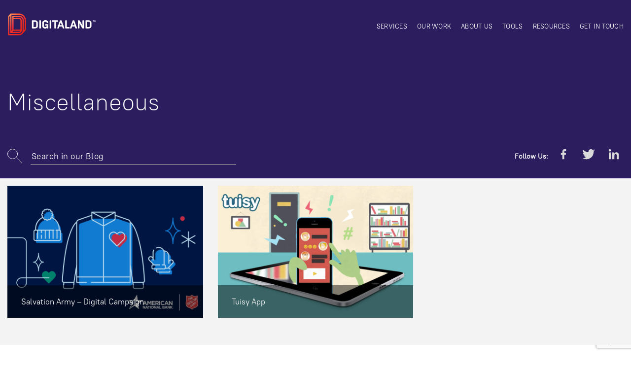

--- FILE ---
content_type: text/html; charset=UTF-8
request_url: https://www.digitaland.tv/blog/portfolio-verticles/miscellaneous/
body_size: 11605
content:
<!DOCTYPE html>
<html lang="en-US" class="no-js no-svg">
  <head>
    <meta charset="UTF-8">
    <meta http-equiv="X-UA-Compatible" content="IE=edge">
    <meta name="viewport" content="width=device-width, initial-scale=1">
    <link rel="profile" href="https://gmpg.org/xfn/11">
              <link rel='stylesheet' id='style-css' type='text/css' media='all'
      href='https://www.digitaland.tv/wp-content/themes/v017-1-Dev/assets/css/style.css'
      />
                      <link rel='stylesheet' type='text/css' media='all'
        href='//static.digitaland.tv/fonts/PT_Root_UI/PT_Root_UI_all.css'
        />
          
    <meta name='robots' content='index, follow, max-image-preview:large, max-snippet:-1, max-video-preview:-1' />

	<!-- This site is optimized with the Yoast SEO plugin v26.8 - https://yoast.com/product/yoast-seo-wordpress/ -->
	<title>Miscellaneous Archives - Digitaland</title>
	<link rel="canonical" href="https://www.digitaland.tv/blog/portfolio-verticles/miscellaneous/" />
	<meta name="twitter:card" content="summary_large_image" />
	<meta name="twitter:title" content="Miscellaneous Archives - Digitaland" />
	<meta name="twitter:site" content="@Digitaland_USA" />
	<script type="application/ld+json" class="yoast-schema-graph">{"@context":"https://schema.org","@graph":[{"@type":"CollectionPage","@id":"https://www.digitaland.tv/blog/portfolio-verticles/miscellaneous/","url":"https://www.digitaland.tv/blog/portfolio-verticles/miscellaneous/","name":"Miscellaneous Archives - Digitaland","isPartOf":{"@id":"https://www.digitaland.tv/#website"},"primaryImageOfPage":{"@id":"https://www.digitaland.tv/blog/portfolio-verticles/miscellaneous/#primaryimage"},"image":{"@id":"https://www.digitaland.tv/blog/portfolio-verticles/miscellaneous/#primaryimage"},"thumbnailUrl":"https://www.digitaland.tv/wp-content/uploads/2023/06/salvation-army.png","breadcrumb":{"@id":"https://www.digitaland.tv/blog/portfolio-verticles/miscellaneous/#breadcrumb"},"inLanguage":"en-US"},{"@type":"ImageObject","inLanguage":"en-US","@id":"https://www.digitaland.tv/blog/portfolio-verticles/miscellaneous/#primaryimage","url":"https://www.digitaland.tv/wp-content/uploads/2023/06/salvation-army.png","contentUrl":"https://www.digitaland.tv/wp-content/uploads/2023/06/salvation-army.png","width":906,"height":576},{"@type":"BreadcrumbList","@id":"https://www.digitaland.tv/blog/portfolio-verticles/miscellaneous/#breadcrumb","itemListElement":[{"@type":"ListItem","position":1,"name":"Home","item":"https://www.digitaland.tv/"},{"@type":"ListItem","position":2,"name":"Miscellaneous"}]},{"@type":"WebSite","@id":"https://www.digitaland.tv/#website","url":"https://www.digitaland.tv/","name":"Digitaland","description":"Digital Advertising Blog","publisher":{"@id":"https://www.digitaland.tv/#organization"},"potentialAction":[{"@type":"SearchAction","target":{"@type":"EntryPoint","urlTemplate":"https://www.digitaland.tv/?s={search_term_string}"},"query-input":{"@type":"PropertyValueSpecification","valueRequired":true,"valueName":"search_term_string"}}],"inLanguage":"en-US"},{"@type":"Organization","@id":"https://www.digitaland.tv/#organization","name":"Digitaland I Rich Media Company","url":"https://www.digitaland.tv/","logo":{"@type":"ImageObject","inLanguage":"en-US","@id":"https://www.digitaland.tv/#/schema/logo/image/","url":"https://www.digitaland.tv/wp-content/uploads/2017/10/favicon.png","contentUrl":"https://www.digitaland.tv/wp-content/uploads/2017/10/favicon.png","width":512,"height":512,"caption":"Digitaland I Rich Media Company"},"image":{"@id":"https://www.digitaland.tv/#/schema/logo/image/"},"sameAs":["https://www.facebook.com/Digitaland/","https://x.com/Digitaland_USA","https://www.linkedin.com/company/digitaland","https://www.youtube.com/user/digitalandtv/featured"]}]}</script>
	<!-- / Yoast SEO plugin. -->


<link rel='dns-prefetch' href='//static.addtoany.com' />
<link rel="alternate" type="application/rss+xml" title="Digitaland &raquo; Miscellaneous Verticals Feed" href="https://www.digitaland.tv/blog/portfolio-verticles/miscellaneous/feed/" />
<style id='wp-img-auto-sizes-contain-inline-css' type='text/css'>
img:is([sizes=auto i],[sizes^="auto," i]){contain-intrinsic-size:3000px 1500px}
/*# sourceURL=wp-img-auto-sizes-contain-inline-css */
</style>
<link rel='stylesheet' id='sgr-css' href='//www.digitaland.tv/wp-content/plugins/simple-google-recaptcha/sgr.css?ver=1663649361' type='text/css' media='all' />
<style id='wp-block-library-inline-css' type='text/css'>
:root{--wp-block-synced-color:#7a00df;--wp-block-synced-color--rgb:122,0,223;--wp-bound-block-color:var(--wp-block-synced-color);--wp-editor-canvas-background:#ddd;--wp-admin-theme-color:#007cba;--wp-admin-theme-color--rgb:0,124,186;--wp-admin-theme-color-darker-10:#006ba1;--wp-admin-theme-color-darker-10--rgb:0,107,160.5;--wp-admin-theme-color-darker-20:#005a87;--wp-admin-theme-color-darker-20--rgb:0,90,135;--wp-admin-border-width-focus:2px}@media (min-resolution:192dpi){:root{--wp-admin-border-width-focus:1.5px}}.wp-element-button{cursor:pointer}:root .has-very-light-gray-background-color{background-color:#eee}:root .has-very-dark-gray-background-color{background-color:#313131}:root .has-very-light-gray-color{color:#eee}:root .has-very-dark-gray-color{color:#313131}:root .has-vivid-green-cyan-to-vivid-cyan-blue-gradient-background{background:linear-gradient(135deg,#00d084,#0693e3)}:root .has-purple-crush-gradient-background{background:linear-gradient(135deg,#34e2e4,#4721fb 50%,#ab1dfe)}:root .has-hazy-dawn-gradient-background{background:linear-gradient(135deg,#faaca8,#dad0ec)}:root .has-subdued-olive-gradient-background{background:linear-gradient(135deg,#fafae1,#67a671)}:root .has-atomic-cream-gradient-background{background:linear-gradient(135deg,#fdd79a,#004a59)}:root .has-nightshade-gradient-background{background:linear-gradient(135deg,#330968,#31cdcf)}:root .has-midnight-gradient-background{background:linear-gradient(135deg,#020381,#2874fc)}:root{--wp--preset--font-size--normal:16px;--wp--preset--font-size--huge:42px}.has-regular-font-size{font-size:1em}.has-larger-font-size{font-size:2.625em}.has-normal-font-size{font-size:var(--wp--preset--font-size--normal)}.has-huge-font-size{font-size:var(--wp--preset--font-size--huge)}.has-text-align-center{text-align:center}.has-text-align-left{text-align:left}.has-text-align-right{text-align:right}.has-fit-text{white-space:nowrap!important}#end-resizable-editor-section{display:none}.aligncenter{clear:both}.items-justified-left{justify-content:flex-start}.items-justified-center{justify-content:center}.items-justified-right{justify-content:flex-end}.items-justified-space-between{justify-content:space-between}.screen-reader-text{border:0;clip-path:inset(50%);height:1px;margin:-1px;overflow:hidden;padding:0;position:absolute;width:1px;word-wrap:normal!important}.screen-reader-text:focus{background-color:#ddd;clip-path:none;color:#444;display:block;font-size:1em;height:auto;left:5px;line-height:normal;padding:15px 23px 14px;text-decoration:none;top:5px;width:auto;z-index:100000}html :where(.has-border-color){border-style:solid}html :where([style*=border-top-color]){border-top-style:solid}html :where([style*=border-right-color]){border-right-style:solid}html :where([style*=border-bottom-color]){border-bottom-style:solid}html :where([style*=border-left-color]){border-left-style:solid}html :where([style*=border-width]){border-style:solid}html :where([style*=border-top-width]){border-top-style:solid}html :where([style*=border-right-width]){border-right-style:solid}html :where([style*=border-bottom-width]){border-bottom-style:solid}html :where([style*=border-left-width]){border-left-style:solid}html :where(img[class*=wp-image-]){height:auto;max-width:100%}:where(figure){margin:0 0 1em}html :where(.is-position-sticky){--wp-admin--admin-bar--position-offset:var(--wp-admin--admin-bar--height,0px)}@media screen and (max-width:600px){html :where(.is-position-sticky){--wp-admin--admin-bar--position-offset:0px}}
/*wp_block_styles_on_demand_placeholder:696fc12f4a091*/
/*# sourceURL=wp-block-library-inline-css */
</style>
<style id='classic-theme-styles-inline-css' type='text/css'>
/*! This file is auto-generated */
.wp-block-button__link{color:#fff;background-color:#32373c;border-radius:9999px;box-shadow:none;text-decoration:none;padding:calc(.667em + 2px) calc(1.333em + 2px);font-size:1.125em}.wp-block-file__button{background:#32373c;color:#fff;text-decoration:none}
/*# sourceURL=/wp-includes/css/classic-themes.min.css */
</style>
<link rel='stylesheet' id='contact-form-7-css' href='//www.digitaland.tv/wp-content/plugins/contact-form-7/includes/css/styles.css?ver=6.1.4' type='text/css' media='all' />
<link rel='stylesheet' id='addtoany-css' href='//www.digitaland.tv/wp-content/plugins/add-to-any/addtoany.min.css?ver=1.16' type='text/css' media='all' />
<link rel='stylesheet' id='wp-featherlight-css' href='//www.digitaland.tv/wp-content/plugins/wp-featherlight/css/wp-featherlight.min.css?ver=1.3.4' type='text/css' media='all' />
<script type="text/javascript" id="sgr-js-extra">
/* <![CDATA[ */
var sgr = {"sgr_site_key":"6Ld-BBkTAAAAACAGHKgjjcNDltyVXVxA-KFT4fhz"};
//# sourceURL=sgr-js-extra
/* ]]> */
</script>
<script type="text/javascript" src="//www.digitaland.tv/wp-content/plugins/simple-google-recaptcha/sgr.js?ver=1663649361" id="sgr-js"></script>
<script type="text/javascript" id="addtoany-core-js-before">
/* <![CDATA[ */
window.a2a_config=window.a2a_config||{};a2a_config.callbacks=[];a2a_config.overlays=[];a2a_config.templates={};

//# sourceURL=addtoany-core-js-before
/* ]]> */
</script>
<script type="text/javascript" defer src="//static.addtoany.com/menu/page.js" id="addtoany-core-js"></script>
<script type="text/javascript" src="//www.digitaland.tv/wp-content/themes/v017-1-Dev/assets/js/libs.js?ver=3.2.1" id="jquery-js"></script>
<script type="text/javascript" defer src="//www.digitaland.tv/wp-content/plugins/add-to-any/addtoany.min.js?ver=1.1" id="addtoany-jquery-js"></script>
<link rel="https://api.w.org/" href="https://www.digitaland.tv/wp-json/" /><link rel="alternate" title="JSON" type="application/json" href="https://www.digitaland.tv/wp-json/wp/v2/custom_category/388" /><link rel="EditURI" type="application/rsd+xml" title="RSD" href="https://www.digitaland.tv/xmlrpc.php?rsd" />
<link rel="icon" href="https://www.digitaland.tv/wp-content/uploads/2017/10/cropped-favicon-65x65.png" sizes="32x32" />
<link rel="icon" href="https://www.digitaland.tv/wp-content/uploads/2017/10/cropped-favicon-260x260.png" sizes="192x192" />
<link rel="apple-touch-icon" href="https://www.digitaland.tv/wp-content/uploads/2017/10/cropped-favicon-260x260.png" />
<meta name="msapplication-TileImage" content="https://www.digitaland.tv/wp-content/uploads/2017/10/cropped-favicon-280x160.png" />
          <!-- https://stackoverflow.com/q/54280439/1423096 -->
      <!-- Global site tag (gtag.js) - Google Analytics -->
      <!-- Global site tag (gtag.js) - Google Ads: 989081047 -->
      <script async src="https://www.googletagmanager.com/gtag/js?id=AW-989081047"></script>
      <script data-cfasync="false">
      //<![CDATA[
      window.dataLayer = window.dataLayer || [];
      function gtag(){dataLayer.push(arguments);}
      gtag('js', new Date());

      gtag('config', 'AW-989081047');
      gtag('config', 'UA-38534655-1');
      //]]>
      </script>

    <!-- Facebook Pixel Code -->
    <script data-cfasync="false">
    //<![CDATA[
    !function(f,b,e,v,n,t,s){
      if(f.fbq)return;n=f.fbq=function(){n.callMethod?
        n.callMethod.apply(n,arguments):n.queue.push(arguments)};if(!f._fbq)f._fbq=n;
        n.push=n;n.loaded=!0;n.version='2.0';n.queue=[];t=b.createElement(e);t.async=!0;
        t.src=v;s=b.getElementsByTagName(e)[0];s.parentNode.insertBefore(t,s)
      }(window,document,'scr'+'ipt','https://connect.facebook.net/en_US/fbevents.js');

      fbq('init', '1627343730835953');
      fbq('track', "PageView");
    //]]>
    </script>
    <noscript><img height="1" width="1" style="display:none"
    src="https://www.facebook.com/tr?id=1627343730835953&ev=PageView&noscript=1"
    /></noscript>
    <!-- End Facebook Pixel Code -->

    <script data-obct="" type="text/javascript" data-cfasync="false">
    //<![CDATA[
    /** DO NOT MODIFY THIS CODE**/
    ! function(_window, _document) {
      var OB_ADV_ID = '00f9e08aa6a475b333ffb6230ba59fb615';
      if (_window.obApi) {
        var toArray = function(object) {
          return Object.prototype.toString.call(object) === '[object Array]' ? object : [object];
        };
        _window.obApi.marketerId = toArray(_window.obApi.marketerId).concat(toArray(OB_ADV_ID));
        return;
      }
      var api = _window.obApi = function() {
        api.dispatch ? api.dispatch.apply(api, arguments) : api.queue.push(arguments);
      };
      api.version = '1.1';
      api.loaded = true;
      api.marketerId = OB_ADV_ID;
      api.queue = [];
      var tag = _document.createElement('script');
      tag.async = true;
      tag.src = '//amplify.outbrain.com/cp/obtp.js';
      tag.type = 'text/javascript';
      var script = _document.getElementsByTagName('sc'+'ript')[0];
      script.parentNode.insertBefore(tag, script);
    }(window, document);
    obApi('track', 'PAGE_VIEW');
    //]]>
    </script>
  
  </head>
  <body
    class="archive tax-portfolio-verticles term-miscellaneous term-388 wp-theme-v017-1-Dev  dg-post-portfolio wp-featherlight-captions"    data-page="portfolio"
        >
  <style>
  #preloader {
    position: fixed;
    top: 0;
    left: 0;
    right: 0;
    bottom: 0;
    display: -webkit-box;
    display: -moz-box;
    display: -ms-flexbox;
    display: -webkit-flex;
    display: flex;
    -webkit-box-align: center;
    -ms-flex-align: center;
    align-items: center;
    -webkit-box-pack: center;
    -ms-flex-pack: center;
    justify-content: center;
    z-index: 9999;
    z-index: 999999;
    background-color: #fff
  }
  #loader{width: 100px}
  @keyframes alphaChange {
    0%{opacity:1}
    40%{opacity:0}
    60%{opacity:0}
    100%{opacity:1}
  }

  #loader > svg {
    animation: alphaChange 2s infinite;
  }
  </style>
  <div id="preloader">
    <div id="loader">
      <svg xmlns="http://www.w3.org/2000/svg"  preserveAspectRatio="xMidYMid meet" viewBox="0 0 110 120">
        <g fill="#2C1E5E">
          <path d="M94.9 14.2H93.8V8.32h-2.01v-.96h5.14v.96H94.9v5.88zM100.92 14.2l-1.99-5.7h-.03c.05.84.08 1.63.08 2.37v3.33h-1.02V7.36h1.58l1.9 5.44h.02l1.96-5.44H105v6.84h-1.08v-3.38A44.63 44.63 0 0 1 104 8.5h-.03l-2.06 5.7h-.98z"/>
        </g>
        <linearGradient id="LOADERap" x1="1.69" x2="79.6" y1="22.63" y2="100.54" gradientUnits="userSpaceOnUse">
          <stop offset=0 stop-color="#ff8e5b"/>
          <stop offset=0.5 stop-color="#ff312b"/>
          <stop offset=1 stop-color="#ec2112"/>
        </linearGradient>
        <path fill="url(#LOADERap)" d="M58.49 7.37H18.07c-.01 0-.44.04-.5.06l-.26.08c-.11.03-.23.06-.35.12-.08.03-.16.07-.23.12l-.26.15-.18.13L5.71 19.22a3.53 3.53 0 0 0-.43.68l-.12.33a2.33 2.33 0 0 0-.15.8L5 109.56c0 1.7 1.38 3.08 3.07 3.08h50.25a22.1 22.1 0 0 0 19.62-11.89c8.78-7.8 12.66-11.77 12.66-23.31V40.1c0-17.69-14.4-32.37-32.11-32.73zm-.17 99.12H11.15v-84.1l3.98-4.21v80.67a3.07 3.07 0 0 0 .14.89l.08.23c.2.51.53.93.95 1.26.08.06.15.13.2.15l.19.11c.16.09.32.17.5.23l.18.06.26.06.36.04.12.02.04-.01H58.32c.12 0 .33 0 .53-.04 6.45-.49 11.5-5.91 11.5-12.39V40.44c0-6.54-5.05-12-11.54-12.43H31.4v-3.76h27.24a15.7 15.7 0 0 1 15.68 15.68v50.59a16.03 16.03 0 0 1-16 15.97zm5.64-15.33a6.27 6.27 0 0 1-6.05 4.59H25.32l4.33-4.59h34.3zM31.4 85.01V34.16H57.9a6.3 6.3 0 0 1 6.29 6.28v44.57H31.4zm53.05-7.58c0 5.9-.87 8.83-4.03 12.45l.06-49.95c0-12.04-9.8-21.83-21.84-21.83H28.33a3.08 3.08 0 0 0-3.08 3.08v65.69l-3.98 4.22V13.5h36.59a26.63 26.63 0 0 1 26.6 26.6v37.33z"/>
      </svg>
    </div>
  </div>
      <style>
  .hero-wrapper {
    background: #2c1e5e;
  }
  </style>
  
  <div id="page-wrapper">
    <div class="main-header-wrapper">
      <div class="main-container container-fluid header-wrapper">
        <header id="main-header" class="row">
          <div class="col-md-2 col-sm-6 col-xs-10">
                          <a href="https://www.digitaland.tv" class="logo">
                <svg xmlns="http://www.w3.org/2000/svg" viewBox="0 0 200 50" preserveAspectRatio="xMidYMid meet">
  <g fill="#FFF">
    <path d="M191.31 19.43h-.57V16.4h-1.03v-.5h2.64v.5h-1.04v3.02zM194.4 19.43l-1.02-2.94h-.02c.03.44.04.84.04 1.23v1.7h-.52v-3.5h.81l.98 2.79h.01l1-2.8h.82v3.52h-.55v-1.74a19.56 19.56 0 0 1 .03-1.2h-.02l-1.05 2.94h-.5zM54.38 33.24v-16.5c0-.23.08-.43.24-.6a.78.78 0 0 1 .59-.23h6.15c1.92 0 3.44.53 4.56 1.59a5.65 5.65 0 0 1 1.68 4.3v6.39c0 1.8-.56 3.24-1.68 4.3-1.12 1.06-2.64 1.59-4.56 1.59h-6.15a.78.78 0 0 1-.59-.24.82.82 0 0 1-.23-.6zm3.6-2.07h3.39c.85 0 1.5-.27 1.95-.83.46-.56.68-1.37.68-2.44v-5.78c0-1.06-.22-1.87-.67-2.42-.45-.55-1.1-.83-1.96-.83h-3.39v12.3zM70.67 33.24v-16.5c0-.23.08-.43.23-.6a.8.8 0 0 1 .6-.23h1.97c.22 0 .4.08.57.24.15.16.23.36.23.6v16.5c0 .23-.08.43-.23.59a.76.76 0 0 1-.57.24H71.5a.8.8 0 0 1-.59-.24.83.83 0 0 1-.23-.6zM77.33 28.53v-7.08c0-1.79.62-3.21 1.87-4.29a7.11 7.11 0 0 1 4.8-1.6 7.8 7.8 0 0 1 4.82 1.4 4.44 4.44 0 0 1 1.88 3.73v.49a.8.8 0 0 1-.23.58.75.75 0 0 1-.56.23h-2.02a.7.7 0 0 1-.53-.21.79.79 0 0 1-.2-.57v-.03a2.1 2.1 0 0 0-.87-1.76 3.67 3.67 0 0 0-2.29-.65c-.92 0-1.66.28-2.23.85a3 3 0 0 0-.84 2.29v5.94c0 1.05.27 1.86.82 2.42.54.56 1.32.84 2.33.84 1.62 0 2.5-.9 3.02-1.94v-1.6h-2.74a.82.82 0 0 1-.84-.84V25.5a.8.8 0 0 1 .23-.59.82.82 0 0 1 .6-.23h5.53a.8.8 0 0 1 .58.23c.16.16.24.35.24.47v7.87c0 .34-.08.53-.24.68a.78.78 0 0 1-.58.24h-1.5a1.03 1.03 0 0 1-1-.8l-.06-.32c-.42.44-.97.78-1.65 1.03-.68.25-1.39.38-2.11.38a6.34 6.34 0 0 1-4.45-1.63 5.55 5.55 0 0 1-1.78-4.3zM93.78 33.24v-16.5c0-.23.08-.43.24-.6a.8.8 0 0 1 .58-.23h1.98c.22 0 .4.08.57.24.15.16.23.36.23.6v16.5c0 .23-.08.43-.23.59a.76.76 0 0 1-.57.24H94.6a.8.8 0 0 1-.58-.24.82.82 0 0 1-.24-.6zM99.29 18.06v-1.3c0-.25.08-.45.24-.6a.78.78 0 0 1 .57-.25h11.55c.22 0 .41.08.57.24.17.16.24.36.24.6v1.3c0 .23-.07.42-.24.58a.78.78 0 0 1-.57.24h-3.97v14.37a.82.82 0 0 1-.84.84h-1.96a.77.77 0 0 1-.56-.24.8.8 0 0 1-.24-.6V18.87h-3.98a.78.78 0 0 1-.57-.24.79.79 0 0 1-.24-.57zM110.48 33.3l5.9-16.6c.07-.23.21-.41.42-.56.2-.16.43-.23.66-.23h1.8c.24 0 .46.07.67.23.2.15.35.33.45.56l5.92 16.6c.03.08.05.16.05.23a.5.5 0 0 1-.1.3.58.58 0 0 1-.5.25h-2.15c-.25 0-.47-.07-.67-.22-.2-.14-.35-.33-.42-.55l-1.18-3.62h-6l-1.14 3.6c-.05.23-.18.42-.38.57-.2.14-.42.22-.65.22h-2.13a.59.59 0 0 1-.5-.24.52.52 0 0 1-.05-.53zm5.72-6.4h4.25l-2.15-6.76-2.1 6.75zM128.22 33.24v-16.5a.8.8 0 0 1 .82-.83h1.98a.81.81 0 0 1 .8.84v14.43h5.2a.8.8 0 0 1 .83.79v1.28c0 .23-.08.43-.23.59a.79.79 0 0 1-.6.24h-7.98a.8.8 0 0 1-.83-.83zM138.6 33.3l5.9-16.6c.07-.23.21-.41.42-.56.2-.16.43-.23.66-.23h1.8c.24 0 .46.07.67.23.2.15.35.33.45.56l5.91 16.6c.04.08.06.16.06.23a.5.5 0 0 1-.1.3.58.58 0 0 1-.5.25h-2.15c-.25 0-.47-.07-.68-.22-.2-.14-.34-.33-.41-.55l-1.18-3.62h-6l-1.14 3.6c-.06.23-.18.42-.38.57-.2.14-.42.22-.65.22h-2.13a.58.58 0 0 1-.5-.24.5.5 0 0 1-.1-.3c0-.08.02-.16.05-.23zm5.72-6.4h4.26l-2.16-6.76-2.1 6.75zM156.33 33.24v-16.5a.82.82 0 0 1 .83-.83h2.12a1.45 1.45 0 0 1 1.24.74l6.04 10.9-.09-10.8c0-.24.06-.44.22-.6a.78.78 0 0 1 .58-.24h1.9a.8.8 0 0 1 .59.24.8.8 0 0 1 .24.6v16.5a.8.8 0 0 1-.24.58.8.8 0 0 1-.59.25h-2.2c-.53 0-.93-.24-1.22-.72l-5.97-10.85.1 10.73c0 .24-.08.44-.23.6a.77.77 0 0 1-.57.23h-1.92a.81.81 0 0 1-.82-.83zM173.2 33.24v-16.5a.82.82 0 0 1 .82-.83h6.15c1.92 0 3.44.53 4.56 1.59a5.65 5.65 0 0 1 1.68 4.3v6.39c0 1.8-.56 3.24-1.68 4.3-1.12 1.06-2.64 1.59-4.56 1.59h-6.15a.79.79 0 0 1-.6-.24.83.83 0 0 1-.23-.6zm3.6-2.07h3.37c.86 0 1.5-.27 1.96-.83a3.8 3.8 0 0 0 .68-2.44v-5.78c0-1.06-.22-1.87-.67-2.42-.45-.55-1.1-.83-1.96-.83h-3.39v12.3z"/>
  </g>
  <linearGradient id="LOGOa" x1="-.03" x2="36.07" y1="7.68" y2="43.78" gradientUnits="userSpaceOnUse">
    <stop offset=0 stop-color="#ff8e5b"/>
    <stop offset=0.5 stop-color="#ff312b"/>
    <stop offset=1 stop-color="#ec2112"/>
  </linearGradient>
  <path fill="url(#LOGOa)" d="M26.29.61H7.56l-.24.03-.11.03-.17.06c-.03.02-.07.03-.1.06l-.12.07a.67.67 0 0 0-.09.06L1.83 6.1a1.82 1.82 0 0 0-.2.32l-.06.15a1.06 1.06 0 0 0-.07.37v41.03c0 .78.64 1.42 1.42 1.42h23.29c3.83 0 7.3-2.1 9.1-5.5 4.06-3.62 5.86-5.46 5.86-10.81v-17.3c0-8.2-6.67-15-14.88-15.17zm-.08 45.93H4.35V7.57l1.84-1.95V43a1.48 1.48 0 0 0 .07.41l.04.11c.09.24.24.43.44.58l.09.08.09.05a1.21 1.21 0 0 0 .31.13l.12.03.17.02h18.69c.06 0 .15 0 .24-.02a5.77 5.77 0 0 0 5.33-5.74V15.94a5.76 5.76 0 0 0-5.34-5.76h-12.7V8.43h12.61c4.01 0 7.27 3.26 7.27 7.27v23.44c0 4.08-3.33 7.4-7.41 7.4zm2.61-7.1a2.9 2.9 0 0 1-2.8 2.13h-15.1l2-2.13h15.9zm-15.09-2.85V13.03h12.29c1.6 0 2.91 1.3 2.91 2.9V36.6h-15.2zm24.59-3.51c0 2.73-.4 4.1-1.87 5.76l.03-23.14c0-5.58-4.54-10.12-10.12-10.12H12.3c-.78 0-1.43.64-1.43 1.43v30.44l-1.84 1.96V3.46H26c6.8 0 12.32 5.53 12.32 12.32v17.3z"/>
</svg>
              </a>
                                                  </div>
          <div class="col-sm-10 col-xs-2">
                          <div id="main-menu-wrapper" class="main-menu-wrapper">
                <nav class="menu-header-menu-container"><ul id="main-menu" class="nav-list"><li id="menu-item-2422" class="menu-item menu-item-type-post_type menu-item-object-page menu-item-2422"><a href="https://www.digitaland.tv/services/">Services</a></li>
<li id="menu-item-2421" class="menu-item menu-item-type-post_type menu-item-object-page menu-item-2421"><a href="https://www.digitaland.tv/our-work/">Our work</a></li>
<li id="menu-item-2420" class="menu-item menu-item-type-post_type menu-item-object-page menu-item-has-children menu-item-2420"><a href="https://www.digitaland.tv/about-us/">About us</a>
<ul class="sub-menu">
	<li id="menu-item-2419" class="menu-item menu-item-type-post_type menu-item-object-page menu-item-2419"><a href="https://www.digitaland.tv/careers/">Careers</a></li>
</ul>
</li>
<li id="menu-item-5416" class="menu-item menu-item-type-post_type menu-item-object-page menu-item-5416"><a href="https://www.digitaland.tv/tools/">Tools</a></li>
<li id="menu-item-2418" class="menu-item menu-item-type-post_type menu-item-object-page menu-item-has-children menu-item-2418"><a href="https://www.digitaland.tv/resources/">Resources</a>
<ul class="sub-menu">
	<li id="menu-item-2417" class="menu-item menu-item-type-post_type menu-item-object-page current_page_parent menu-item-2417"><a href="https://www.digitaland.tv/blog/">Blog</a></li>
</ul>
</li>
<li id="menu-item-2416" class="menu-item menu-item-type-post_type menu-item-object-page menu-item-2416"><a href="https://www.digitaland.tv/get-in-touch/">Get in touch</a></li>
</ul></nav>              </div>
              <div id="main-menu-btn-container" class="visible-xs visible-sm text-right">
                <button class="menu-button" id="main-menu-btn">
                  <span></span>
                  <span></span>
                  <span></span>
                </button>
              </div>
                      </div>
        </header>
      </div>
<div class="hero-wrapper">
    <div class="bg-wrapper">
        <div class="bg bg-cc hero-text-center"></div>
    </div>
    <div class="main-container container-fluid">
        <div class="row">
            <div class="hero-info col-md-10 col-lg-8 col-sm-9">
                <!-- Main title -->
                                <h1 class="title">Miscellaneous</h1>
                            </div>
            <div class="hero-search col-sm-12">
                <div class="search-form">
        <form action="https://www.digitaland.tv/" method="get">
  <div class="search-form-wrapper">
    <i class="svg search-form-icon"><svg xmlns="http://www.w3.org/2000/svg" width="30" height="30" xmlns:xlink="http://www.w3.org/1999/xlink"><defs><path id="a" d="M0 0h30v30H0z"/></defs><clipPath id="b"><use xlink:href="#a" overflow="visible"/></clipPath><path fill="none" stroke="#231F20" stroke-miterlimit="10" d="M17.6 17.6l11.9 11.9" clip-path="url(#b)" stroke-linecap="round"/><circle cx="10.5" cy="10.5" r="10" fill="none" stroke="#231F20" stroke-miterlimit="10" clip-path="url(#b)"/></svg>
</i>
    <input
      type="text"
      name="s"
      id="search"
      value=""
      placeholder="Search in our Blog"
      />
  </div>
</form>
                </div>
                <div class="share-buttons">
                  <ul>
                    <li>
                      <span>Follow Us:</span>
                    </li>
                    <li><div id="a2a_follow_widget-3"
                      class="widget widget_a2a_follow_widget"><div
                      class="a2a_kit a2a_kit_size_ a2a_follow addtoany_list" style="line-height: 16px;"><a
                      class="a2a_button_facebook" href="https://www.facebook.com/Digitaland" title="Facebook" rel="noopener" target="_blank"><svg xmlns="http://www.w3.org/2000/svg" viewBox="-49.5 180.5 100 100" preserveAspectRatio="xMidYMid meet"><path d="M-6.3 262.5v-29.2H-16v-11.4h9.8v-8.4c0-9.7 6-15 14.7-15 4.1 0 7.7.3 8.7.4v10.2h-6c-4.7 0-5.6 2.3-5.6 5.6v7.2h11.2l-1.4 11.4H5.5v29.2H-6.3z"/></svg>
</a><a
                      class="a2a_button_twitter" href="https://twitter.com/digitaland_usa" title="Twitter" rel="noopener" target="_blank"><svg xmlns="http://www.w3.org/2000/svg" viewBox="-49.5 180.5 100 100"  preserveAspectRatio="xMidYMid meet"><path d="M39.5 206.3c-3.2 1.3-6.2 2-9.4 2.3 3.3-2 5.9-5 7.1-8.8-3.2 2-6.5 3.3-10 4a16.4 16.4 0 0 0-11.8-5.3A16.3 16.3 0 0 0-.3 218.1c-13-.5-25-6.4-33.3-16.3-1.3 2.3-2 4.9-2 7.8 0 5.4 2.7 10.4 7.2 13.4-2.6 0-5.2-.7-7.5-2 0 7.9 5.6 14.6 13.4 16-2.4.6-4.8.6-7.2 0 2 6.6 8 11.2 15 11.5a32.3 32.3 0 0 1-23.8 6.5A45.5 45.5 0 0 0 32 216.8v-2.6c3-2.2 5.5-4.8 7.5-7.9z"/></svg>
</a><a
                      class="a2a_button_linkedin_company" href="https://www.linkedin.com/company/digitaland" title="LinkedIn Company" rel="noopener" target="_blank"><svg xmlns="http://www.w3.org/2000/svg" viewBox="-99.5 130.5 100 100" preserveAspectRatio="xMidYMid meet"><path d="M-17.4 212.5h-13.3v-20.8c0-5-.1-11.3-7-11.3s-8 5.4-8 11v21.1h-13.2v-42.7H-46v5.8h.1a14 14 0 0 1 12.6-7c13.5 0 16 9 16 20.4v23.5zM-74 163.9a7.7 7.7 0 1 1 0-15.4 7.7 7.7 0 1 1 0 15.4zm6.7 48.6h-13.3v-42.7h13.3v42.7z"/></svg>
</a></div></div>
                                        </li>
                </ul>
              </div>
            </div>
        </div>
    </div>
</div>
</div>
<div class="main-content-wrapper">
<div class="blog-wrapper">
      <div class="container-fluid main-container">
    <ul class="row blog-posts">
        <li class="col-sm-4">
  <article class="blog-post">
    <a
    href="https://www.digitaland.tv/portfolio/salvation-army-american-national-bank/"
    class="blog-content fit-height"
    >
    <span class="post-thumb"><img src="https://www.digitaland.tv/wp-content/uploads/2023/06/salvation-army.png"/></span>
    <span class="post-title">Salvation Army &#8211; Digital Campaign</span>
    </a>
  </article>
    </li>
        <li class="col-sm-4">
  <article class="blog-post">
    <a
    href="https://www.digitaland.tv/portfolio/tuisy-app/"
    class="blog-content fit-height"
    >
    <span class="post-thumb"><img src="https://www.digitaland.tv/wp-content/uploads/2017/05/portfolio16.jpg"/></span>
    <span class="post-title">Tuisy App</span>
    </a>
  </article>
    </li>
        </ul>
  </div>
      </div>
</div> <!-- main content wrapper -->
<div class="main-footer-wrapper">


<footer id="main-footer">
  <div class="container-fluid main-container">
  <div class="row flexbox">
    <div class="col-md-5 col-sm-12 left">
      <div class="footer-menu-wrapper">
        <nav class="menu-footer-menu-container"><ul id="footer-menu" class="nav-list"><li id="menu-item-2430" class="menu-item menu-item-type-post_type menu-item-object-page menu-item-2430"><a href="https://www.digitaland.tv/services/">Our Services</a></li>
<li id="menu-item-2429" class="menu-item menu-item-type-post_type menu-item-object-page menu-item-2429"><a href="https://www.digitaland.tv/our-work/">Work</a></li>
<li id="menu-item-2428" class="menu-item menu-item-type-post_type menu-item-object-page menu-item-2428"><a href="https://www.digitaland.tv/about-us/">About</a></li>
<li id="menu-item-2427" class="menu-item menu-item-type-post_type menu-item-object-page menu-item-2427"><a href="https://www.digitaland.tv/careers/">Careers</a></li>
<li id="menu-item-5415" class="menu-item menu-item-type-post_type menu-item-object-page menu-item-5415"><a href="https://www.digitaland.tv/tools/">Tools</a></li>
<li id="menu-item-2426" class="menu-item menu-item-type-post_type menu-item-object-page menu-item-2426"><a href="https://www.digitaland.tv/resources/">Resources</a></li>
<li id="menu-item-2425" class="menu-item menu-item-type-post_type menu-item-object-page current_page_parent menu-item-2425"><a href="https://www.digitaland.tv/blog/">Blog</a></li>
<li id="menu-item-2424" class="menu-item menu-item-type-post_type menu-item-object-page menu-item-2424"><a href="https://www.digitaland.tv/get-in-touch/">Contact</a></li>
</ul></nav>      </div>
    </div>
    <div class="col-md-2 col-sm-3 middle">
      <div id="a2a_follow_widget-3"
        class="widget widget_a2a_follow_widget"><div
        class="a2a_kit a2a_kit_size_ a2a_follow addtoany_list" style="line-height: 16px;"><a
        class="a2a_button_facebook" href="https://www.facebook.com/Digitaland" title="Facebook" rel="noopener" target="_blank"><svg xmlns="http://www.w3.org/2000/svg" viewBox="-49.5 180.5 100 100" preserveAspectRatio="xMidYMid meet"><path d="M-6.3 262.5v-29.2H-16v-11.4h9.8v-8.4c0-9.7 6-15 14.7-15 4.1 0 7.7.3 8.7.4v10.2h-6c-4.7 0-5.6 2.3-5.6 5.6v7.2h11.2l-1.4 11.4H5.5v29.2H-6.3z"/></svg>
</a><a
        class="a2a_button_twitter" href="https://twitter.com/digitaland_usa" title="Twitter" rel="noopener" target="_blank"><svg xmlns="http://www.w3.org/2000/svg" viewBox="-49.5 180.5 100 100"  preserveAspectRatio="xMidYMid meet"><path d="M39.5 206.3c-3.2 1.3-6.2 2-9.4 2.3 3.3-2 5.9-5 7.1-8.8-3.2 2-6.5 3.3-10 4a16.4 16.4 0 0 0-11.8-5.3A16.3 16.3 0 0 0-.3 218.1c-13-.5-25-6.4-33.3-16.3-1.3 2.3-2 4.9-2 7.8 0 5.4 2.7 10.4 7.2 13.4-2.6 0-5.2-.7-7.5-2 0 7.9 5.6 14.6 13.4 16-2.4.6-4.8.6-7.2 0 2 6.6 8 11.2 15 11.5a32.3 32.3 0 0 1-23.8 6.5A45.5 45.5 0 0 0 32 216.8v-2.6c3-2.2 5.5-4.8 7.5-7.9z"/></svg>
</a><a
          class="a2a_button_linkedin_company" href="https://www.linkedin.com/company/digitaland" title="LinkedIn Company" rel="noopener" target="_blank"><svg xmlns="http://www.w3.org/2000/svg" viewBox="-99.5 130.5 100 100" preserveAspectRatio="xMidYMid meet"><path d="M-17.4 212.5h-13.3v-20.8c0-5-.1-11.3-7-11.3s-8 5.4-8 11v21.1h-13.2v-42.7H-46v5.8h.1a14 14 0 0 1 12.6-7c13.5 0 16 9 16 20.4v23.5zM-74 163.9a7.7 7.7 0 1 1 0-15.4 7.7 7.7 0 1 1 0 15.4zm6.7 48.6h-13.3v-42.7h13.3v42.7z"/></svg>
</a></div></div>
    </div>
    <div class="col-md-5 col-sm-9 right">
      <div class=dg-need-help>Need help with a project ?<br/>
      <span class=dg-red>Let us know !</span></div>
      <div class=dg-arrow-right><svg xmlns="http://www.w3.org/2000/svg" viewBox="0 0 40 40" preserveAspectRatio="xMidYMid meet"><path fill="none" stroke="#B4B4B5" stroke-miterlimit="10" d="M14.1 9.4l.8-.8 11 11-.8.8-11-11zm11 10.2l.8.8-11 11-.8-.8 11-11z" clip-rule="evenodd"/></svg></div>
      <div class=dg-let-us-know><a
        href="https://www.digitaland.tv/get-in-touch/"
        >?</a></div>
    </div>
  </div>
 </div>
 </footer>
 </div>
 </div> <!-- #page-wrapper -->

    <!-- Google ​Remarketing tag ​ -->
   <script type="text/javascript">
   /* <![CDATA[ */
   var google_conversion_id = 989081047;
   var google_custom_params = window.google_tag_params;
   var google_remarketing_only = true;
   /* ]]> */
   </script>
   <script
   type="text/javascript"
   src="//www.googleadservices.com/pagead/conversion.js">
   </script>
   <noscript>
     <div style="display:inline;">
       <img
       height="1" width="1"
       style="border-style:none;" alt=""
       src="//googleads.g.doubleclick.net/pagead/viewthroughconversion/989081047/?guid=ON&script=0"/>
     </div>
   </noscript>​
 
 <script type="speculationrules">
{"prefetch":[{"source":"document","where":{"and":[{"href_matches":"/*"},{"not":{"href_matches":["/wp-*.php","/wp-admin/*","/wp-content/uploads/*","/wp-content/*","/wp-content/plugins/*","/wp-content/themes/v017-1-Dev/*","/*\\?(.+)"]}},{"not":{"selector_matches":"a[rel~=\"nofollow\"]"}},{"not":{"selector_matches":".no-prefetch, .no-prefetch a"}}]},"eagerness":"conservative"}]}
</script>
<script type="text/javascript" src="//www.digitaland.tv/wp-includes/js/dist/hooks.min.js?ver=dd5603f07f9220ed27f1" id="wp-hooks-js"></script>
<script type="text/javascript" src="//www.digitaland.tv/wp-includes/js/dist/i18n.min.js?ver=c26c3dc7bed366793375" id="wp-i18n-js"></script>
<script type="text/javascript" id="wp-i18n-js-after">
/* <![CDATA[ */
wp.i18n.setLocaleData( { 'text direction\u0004ltr': [ 'ltr' ] } );
//# sourceURL=wp-i18n-js-after
/* ]]> */
</script>
<script type="text/javascript" src="//www.digitaland.tv/wp-content/plugins/contact-form-7/includes/swv/js/index.js?ver=6.1.4" id="swv-js"></script>
<script type="text/javascript" id="contact-form-7-js-before">
/* <![CDATA[ */
var wpcf7 = {
    "api": {
        "root": "https:\/\/www.digitaland.tv\/wp-json\/",
        "namespace": "contact-form-7\/v1"
    },
    "cached": 1
};
//# sourceURL=contact-form-7-js-before
/* ]]> */
</script>
<script type="text/javascript" src="//www.digitaland.tv/wp-content/plugins/contact-form-7/includes/js/index.js?ver=6.1.4" id="contact-form-7-js"></script>
<script type="text/javascript" src="//www.digitaland.tv/wp-content/themes/v017-1-Dev/assets/js/app.js?ver=1.0.0" id="javascript-main-js"></script>
<script type="text/javascript" src="//www.google.com/recaptcha/api.js?render=6LcWc-EZAAAAAJguN5pwWysIOzD6I0Gi-NEWMeXM&amp;ver=3.0" id="google-recaptcha-js"></script>
<script type="text/javascript" src="//www.digitaland.tv/wp-includes/js/dist/vendor/wp-polyfill.min.js?ver=3.15.0" id="wp-polyfill-js"></script>
<script type="text/javascript" id="wpcf7-recaptcha-js-before">
/* <![CDATA[ */
var wpcf7_recaptcha = {
    "sitekey": "6LcWc-EZAAAAAJguN5pwWysIOzD6I0Gi-NEWMeXM",
    "actions": {
        "homepage": "homepage",
        "contactform": "contactform"
    }
};
//# sourceURL=wpcf7-recaptcha-js-before
/* ]]> */
</script>
<script type="text/javascript" src="//www.digitaland.tv/wp-content/plugins/contact-form-7/modules/recaptcha/index.js?ver=6.1.4" id="wpcf7-recaptcha-js"></script>
<script type="text/javascript" src="//www.digitaland.tv/wp-content/plugins/wp-featherlight/js/wpFeatherlight.pkgd.min.js?ver=1.3.4" id="wp-featherlight-js"></script>
<script defer src="https://static.cloudflareinsights.com/beacon.min.js/vcd15cbe7772f49c399c6a5babf22c1241717689176015" integrity="sha512-ZpsOmlRQV6y907TI0dKBHq9Md29nnaEIPlkf84rnaERnq6zvWvPUqr2ft8M1aS28oN72PdrCzSjY4U6VaAw1EQ==" data-cf-beacon='{"version":"2024.11.0","token":"4b5f10ce80f648479d48d9c7360d5429","r":1,"server_timing":{"name":{"cfCacheStatus":true,"cfEdge":true,"cfExtPri":true,"cfL4":true,"cfOrigin":true,"cfSpeedBrain":true},"location_startswith":null}}' crossorigin="anonymous"></script>
</body>
<script>
document.addEventListener( 'wpcf7mailsent', function( event ) {
  ga( 'send', 'event', 'Contact Form ' + event.detail.contactFormId, 'submit' );
}, false );
</script>
 <script type="text/javascript">
 /**
  * jQuery Unveil
  * A very lightweight jQuery plugin to lazy load images
  * http://luis-almeida.github.com/unveil
  *
  * Licensed under the MIT license.
  * Copyright 2013 Luís Almeida
  * https://github.com/luis-almeida
  */

 ;(function($) {
 	$.fn.unveil = function(threshold, callback) {
 		var $w = $(window)
 		,	th = threshold || 0
 		,	retina = window.devicePixelRatio > 1
 		,	attrib = retina? "data-src-retina" : "data-src"
 		,	images = this
 		,	loaded;
 		this.one("unveil", function() {
 			var source = this.getAttribute(attrib);
 			source = source || this.getAttribute("data-src");
      var isBkg = this.getAttribute("data-bgsrc");
 			if (source) {
 				this.setAttribute("src", source);
 				if (typeof callback === "function") callback.call(this);
 			}

      if (isBkg) {
        jQuery(this).addClass("lazyloadBGwhile")
          .prepend('<im'+'g sty'+'le="display:none;" sr'+'c="'+isBkg+'" />');
    		this.style.backgroundImage = "url("+isBkg+")";
 				if (typeof callback === "function") callback.call(this);
 			}

 		});
 		function unveil() {
 			var inview = images.filter(function() {
 				var $e = $(this);
 				if ($e.is(":hidden")) return;

 				var wt = $w.scrollTop()
 				,	wb = wt + $w.height()
 				,	et = $e.offset().top
 				,	eb = et + $e.height();
 				return eb >= wt - th && et <= wb + th;
 			});
 			loaded = inview.trigger("unveil");
 			images = images.not(loaded);
 		};
 		$w.on("scroll.unveil resize.unveil lookup.unveil", unveil);
 		unveil();
 		return this;
 	};
 })(window.jQuery || window.Zepto);
 // END LazyLoad
 // OnLoad
 jQuery(document).ready(function($) {
 	console.log('docReady');
  jQuery(".lazyloadBG").unveil(550, function() {
    jQuery(this).find('img').first().on('load', function() {
      jQuery(this).parent().removeClass("lazyloadBGwhile");
    })
  });;
 	jQuery(".lazyload").unveil(450, function() {
    jQuery(this).on('load', function() {
      this.style.opacity = 1;
    });
  });
 });
 </script>
</html>

<!--
Performance optimized by W3 Total Cache. Learn more: https://www.boldgrid.com/w3-total-cache/?utm_source=w3tc&utm_medium=footer_comment&utm_campaign=free_plugin

Object Caching 0/197 objects using APC
Page Caching using Disk: Enhanced 
Database Caching 1/103 queries in 0.094 seconds using Memcached

Served from: www.digitaland.tv @ 2026-01-20 17:53:51 by W3 Total Cache
-->

--- FILE ---
content_type: text/html; charset=utf-8
request_url: https://www.google.com/recaptcha/api2/anchor?ar=1&k=6LcWc-EZAAAAAJguN5pwWysIOzD6I0Gi-NEWMeXM&co=aHR0cHM6Ly93d3cuZGlnaXRhbGFuZC50djo0NDM.&hl=en&v=PoyoqOPhxBO7pBk68S4YbpHZ&size=invisible&anchor-ms=20000&execute-ms=30000&cb=zbgqtldrgiij
body_size: 48558
content:
<!DOCTYPE HTML><html dir="ltr" lang="en"><head><meta http-equiv="Content-Type" content="text/html; charset=UTF-8">
<meta http-equiv="X-UA-Compatible" content="IE=edge">
<title>reCAPTCHA</title>
<style type="text/css">
/* cyrillic-ext */
@font-face {
  font-family: 'Roboto';
  font-style: normal;
  font-weight: 400;
  font-stretch: 100%;
  src: url(//fonts.gstatic.com/s/roboto/v48/KFO7CnqEu92Fr1ME7kSn66aGLdTylUAMa3GUBHMdazTgWw.woff2) format('woff2');
  unicode-range: U+0460-052F, U+1C80-1C8A, U+20B4, U+2DE0-2DFF, U+A640-A69F, U+FE2E-FE2F;
}
/* cyrillic */
@font-face {
  font-family: 'Roboto';
  font-style: normal;
  font-weight: 400;
  font-stretch: 100%;
  src: url(//fonts.gstatic.com/s/roboto/v48/KFO7CnqEu92Fr1ME7kSn66aGLdTylUAMa3iUBHMdazTgWw.woff2) format('woff2');
  unicode-range: U+0301, U+0400-045F, U+0490-0491, U+04B0-04B1, U+2116;
}
/* greek-ext */
@font-face {
  font-family: 'Roboto';
  font-style: normal;
  font-weight: 400;
  font-stretch: 100%;
  src: url(//fonts.gstatic.com/s/roboto/v48/KFO7CnqEu92Fr1ME7kSn66aGLdTylUAMa3CUBHMdazTgWw.woff2) format('woff2');
  unicode-range: U+1F00-1FFF;
}
/* greek */
@font-face {
  font-family: 'Roboto';
  font-style: normal;
  font-weight: 400;
  font-stretch: 100%;
  src: url(//fonts.gstatic.com/s/roboto/v48/KFO7CnqEu92Fr1ME7kSn66aGLdTylUAMa3-UBHMdazTgWw.woff2) format('woff2');
  unicode-range: U+0370-0377, U+037A-037F, U+0384-038A, U+038C, U+038E-03A1, U+03A3-03FF;
}
/* math */
@font-face {
  font-family: 'Roboto';
  font-style: normal;
  font-weight: 400;
  font-stretch: 100%;
  src: url(//fonts.gstatic.com/s/roboto/v48/KFO7CnqEu92Fr1ME7kSn66aGLdTylUAMawCUBHMdazTgWw.woff2) format('woff2');
  unicode-range: U+0302-0303, U+0305, U+0307-0308, U+0310, U+0312, U+0315, U+031A, U+0326-0327, U+032C, U+032F-0330, U+0332-0333, U+0338, U+033A, U+0346, U+034D, U+0391-03A1, U+03A3-03A9, U+03B1-03C9, U+03D1, U+03D5-03D6, U+03F0-03F1, U+03F4-03F5, U+2016-2017, U+2034-2038, U+203C, U+2040, U+2043, U+2047, U+2050, U+2057, U+205F, U+2070-2071, U+2074-208E, U+2090-209C, U+20D0-20DC, U+20E1, U+20E5-20EF, U+2100-2112, U+2114-2115, U+2117-2121, U+2123-214F, U+2190, U+2192, U+2194-21AE, U+21B0-21E5, U+21F1-21F2, U+21F4-2211, U+2213-2214, U+2216-22FF, U+2308-230B, U+2310, U+2319, U+231C-2321, U+2336-237A, U+237C, U+2395, U+239B-23B7, U+23D0, U+23DC-23E1, U+2474-2475, U+25AF, U+25B3, U+25B7, U+25BD, U+25C1, U+25CA, U+25CC, U+25FB, U+266D-266F, U+27C0-27FF, U+2900-2AFF, U+2B0E-2B11, U+2B30-2B4C, U+2BFE, U+3030, U+FF5B, U+FF5D, U+1D400-1D7FF, U+1EE00-1EEFF;
}
/* symbols */
@font-face {
  font-family: 'Roboto';
  font-style: normal;
  font-weight: 400;
  font-stretch: 100%;
  src: url(//fonts.gstatic.com/s/roboto/v48/KFO7CnqEu92Fr1ME7kSn66aGLdTylUAMaxKUBHMdazTgWw.woff2) format('woff2');
  unicode-range: U+0001-000C, U+000E-001F, U+007F-009F, U+20DD-20E0, U+20E2-20E4, U+2150-218F, U+2190, U+2192, U+2194-2199, U+21AF, U+21E6-21F0, U+21F3, U+2218-2219, U+2299, U+22C4-22C6, U+2300-243F, U+2440-244A, U+2460-24FF, U+25A0-27BF, U+2800-28FF, U+2921-2922, U+2981, U+29BF, U+29EB, U+2B00-2BFF, U+4DC0-4DFF, U+FFF9-FFFB, U+10140-1018E, U+10190-1019C, U+101A0, U+101D0-101FD, U+102E0-102FB, U+10E60-10E7E, U+1D2C0-1D2D3, U+1D2E0-1D37F, U+1F000-1F0FF, U+1F100-1F1AD, U+1F1E6-1F1FF, U+1F30D-1F30F, U+1F315, U+1F31C, U+1F31E, U+1F320-1F32C, U+1F336, U+1F378, U+1F37D, U+1F382, U+1F393-1F39F, U+1F3A7-1F3A8, U+1F3AC-1F3AF, U+1F3C2, U+1F3C4-1F3C6, U+1F3CA-1F3CE, U+1F3D4-1F3E0, U+1F3ED, U+1F3F1-1F3F3, U+1F3F5-1F3F7, U+1F408, U+1F415, U+1F41F, U+1F426, U+1F43F, U+1F441-1F442, U+1F444, U+1F446-1F449, U+1F44C-1F44E, U+1F453, U+1F46A, U+1F47D, U+1F4A3, U+1F4B0, U+1F4B3, U+1F4B9, U+1F4BB, U+1F4BF, U+1F4C8-1F4CB, U+1F4D6, U+1F4DA, U+1F4DF, U+1F4E3-1F4E6, U+1F4EA-1F4ED, U+1F4F7, U+1F4F9-1F4FB, U+1F4FD-1F4FE, U+1F503, U+1F507-1F50B, U+1F50D, U+1F512-1F513, U+1F53E-1F54A, U+1F54F-1F5FA, U+1F610, U+1F650-1F67F, U+1F687, U+1F68D, U+1F691, U+1F694, U+1F698, U+1F6AD, U+1F6B2, U+1F6B9-1F6BA, U+1F6BC, U+1F6C6-1F6CF, U+1F6D3-1F6D7, U+1F6E0-1F6EA, U+1F6F0-1F6F3, U+1F6F7-1F6FC, U+1F700-1F7FF, U+1F800-1F80B, U+1F810-1F847, U+1F850-1F859, U+1F860-1F887, U+1F890-1F8AD, U+1F8B0-1F8BB, U+1F8C0-1F8C1, U+1F900-1F90B, U+1F93B, U+1F946, U+1F984, U+1F996, U+1F9E9, U+1FA00-1FA6F, U+1FA70-1FA7C, U+1FA80-1FA89, U+1FA8F-1FAC6, U+1FACE-1FADC, U+1FADF-1FAE9, U+1FAF0-1FAF8, U+1FB00-1FBFF;
}
/* vietnamese */
@font-face {
  font-family: 'Roboto';
  font-style: normal;
  font-weight: 400;
  font-stretch: 100%;
  src: url(//fonts.gstatic.com/s/roboto/v48/KFO7CnqEu92Fr1ME7kSn66aGLdTylUAMa3OUBHMdazTgWw.woff2) format('woff2');
  unicode-range: U+0102-0103, U+0110-0111, U+0128-0129, U+0168-0169, U+01A0-01A1, U+01AF-01B0, U+0300-0301, U+0303-0304, U+0308-0309, U+0323, U+0329, U+1EA0-1EF9, U+20AB;
}
/* latin-ext */
@font-face {
  font-family: 'Roboto';
  font-style: normal;
  font-weight: 400;
  font-stretch: 100%;
  src: url(//fonts.gstatic.com/s/roboto/v48/KFO7CnqEu92Fr1ME7kSn66aGLdTylUAMa3KUBHMdazTgWw.woff2) format('woff2');
  unicode-range: U+0100-02BA, U+02BD-02C5, U+02C7-02CC, U+02CE-02D7, U+02DD-02FF, U+0304, U+0308, U+0329, U+1D00-1DBF, U+1E00-1E9F, U+1EF2-1EFF, U+2020, U+20A0-20AB, U+20AD-20C0, U+2113, U+2C60-2C7F, U+A720-A7FF;
}
/* latin */
@font-face {
  font-family: 'Roboto';
  font-style: normal;
  font-weight: 400;
  font-stretch: 100%;
  src: url(//fonts.gstatic.com/s/roboto/v48/KFO7CnqEu92Fr1ME7kSn66aGLdTylUAMa3yUBHMdazQ.woff2) format('woff2');
  unicode-range: U+0000-00FF, U+0131, U+0152-0153, U+02BB-02BC, U+02C6, U+02DA, U+02DC, U+0304, U+0308, U+0329, U+2000-206F, U+20AC, U+2122, U+2191, U+2193, U+2212, U+2215, U+FEFF, U+FFFD;
}
/* cyrillic-ext */
@font-face {
  font-family: 'Roboto';
  font-style: normal;
  font-weight: 500;
  font-stretch: 100%;
  src: url(//fonts.gstatic.com/s/roboto/v48/KFO7CnqEu92Fr1ME7kSn66aGLdTylUAMa3GUBHMdazTgWw.woff2) format('woff2');
  unicode-range: U+0460-052F, U+1C80-1C8A, U+20B4, U+2DE0-2DFF, U+A640-A69F, U+FE2E-FE2F;
}
/* cyrillic */
@font-face {
  font-family: 'Roboto';
  font-style: normal;
  font-weight: 500;
  font-stretch: 100%;
  src: url(//fonts.gstatic.com/s/roboto/v48/KFO7CnqEu92Fr1ME7kSn66aGLdTylUAMa3iUBHMdazTgWw.woff2) format('woff2');
  unicode-range: U+0301, U+0400-045F, U+0490-0491, U+04B0-04B1, U+2116;
}
/* greek-ext */
@font-face {
  font-family: 'Roboto';
  font-style: normal;
  font-weight: 500;
  font-stretch: 100%;
  src: url(//fonts.gstatic.com/s/roboto/v48/KFO7CnqEu92Fr1ME7kSn66aGLdTylUAMa3CUBHMdazTgWw.woff2) format('woff2');
  unicode-range: U+1F00-1FFF;
}
/* greek */
@font-face {
  font-family: 'Roboto';
  font-style: normal;
  font-weight: 500;
  font-stretch: 100%;
  src: url(//fonts.gstatic.com/s/roboto/v48/KFO7CnqEu92Fr1ME7kSn66aGLdTylUAMa3-UBHMdazTgWw.woff2) format('woff2');
  unicode-range: U+0370-0377, U+037A-037F, U+0384-038A, U+038C, U+038E-03A1, U+03A3-03FF;
}
/* math */
@font-face {
  font-family: 'Roboto';
  font-style: normal;
  font-weight: 500;
  font-stretch: 100%;
  src: url(//fonts.gstatic.com/s/roboto/v48/KFO7CnqEu92Fr1ME7kSn66aGLdTylUAMawCUBHMdazTgWw.woff2) format('woff2');
  unicode-range: U+0302-0303, U+0305, U+0307-0308, U+0310, U+0312, U+0315, U+031A, U+0326-0327, U+032C, U+032F-0330, U+0332-0333, U+0338, U+033A, U+0346, U+034D, U+0391-03A1, U+03A3-03A9, U+03B1-03C9, U+03D1, U+03D5-03D6, U+03F0-03F1, U+03F4-03F5, U+2016-2017, U+2034-2038, U+203C, U+2040, U+2043, U+2047, U+2050, U+2057, U+205F, U+2070-2071, U+2074-208E, U+2090-209C, U+20D0-20DC, U+20E1, U+20E5-20EF, U+2100-2112, U+2114-2115, U+2117-2121, U+2123-214F, U+2190, U+2192, U+2194-21AE, U+21B0-21E5, U+21F1-21F2, U+21F4-2211, U+2213-2214, U+2216-22FF, U+2308-230B, U+2310, U+2319, U+231C-2321, U+2336-237A, U+237C, U+2395, U+239B-23B7, U+23D0, U+23DC-23E1, U+2474-2475, U+25AF, U+25B3, U+25B7, U+25BD, U+25C1, U+25CA, U+25CC, U+25FB, U+266D-266F, U+27C0-27FF, U+2900-2AFF, U+2B0E-2B11, U+2B30-2B4C, U+2BFE, U+3030, U+FF5B, U+FF5D, U+1D400-1D7FF, U+1EE00-1EEFF;
}
/* symbols */
@font-face {
  font-family: 'Roboto';
  font-style: normal;
  font-weight: 500;
  font-stretch: 100%;
  src: url(//fonts.gstatic.com/s/roboto/v48/KFO7CnqEu92Fr1ME7kSn66aGLdTylUAMaxKUBHMdazTgWw.woff2) format('woff2');
  unicode-range: U+0001-000C, U+000E-001F, U+007F-009F, U+20DD-20E0, U+20E2-20E4, U+2150-218F, U+2190, U+2192, U+2194-2199, U+21AF, U+21E6-21F0, U+21F3, U+2218-2219, U+2299, U+22C4-22C6, U+2300-243F, U+2440-244A, U+2460-24FF, U+25A0-27BF, U+2800-28FF, U+2921-2922, U+2981, U+29BF, U+29EB, U+2B00-2BFF, U+4DC0-4DFF, U+FFF9-FFFB, U+10140-1018E, U+10190-1019C, U+101A0, U+101D0-101FD, U+102E0-102FB, U+10E60-10E7E, U+1D2C0-1D2D3, U+1D2E0-1D37F, U+1F000-1F0FF, U+1F100-1F1AD, U+1F1E6-1F1FF, U+1F30D-1F30F, U+1F315, U+1F31C, U+1F31E, U+1F320-1F32C, U+1F336, U+1F378, U+1F37D, U+1F382, U+1F393-1F39F, U+1F3A7-1F3A8, U+1F3AC-1F3AF, U+1F3C2, U+1F3C4-1F3C6, U+1F3CA-1F3CE, U+1F3D4-1F3E0, U+1F3ED, U+1F3F1-1F3F3, U+1F3F5-1F3F7, U+1F408, U+1F415, U+1F41F, U+1F426, U+1F43F, U+1F441-1F442, U+1F444, U+1F446-1F449, U+1F44C-1F44E, U+1F453, U+1F46A, U+1F47D, U+1F4A3, U+1F4B0, U+1F4B3, U+1F4B9, U+1F4BB, U+1F4BF, U+1F4C8-1F4CB, U+1F4D6, U+1F4DA, U+1F4DF, U+1F4E3-1F4E6, U+1F4EA-1F4ED, U+1F4F7, U+1F4F9-1F4FB, U+1F4FD-1F4FE, U+1F503, U+1F507-1F50B, U+1F50D, U+1F512-1F513, U+1F53E-1F54A, U+1F54F-1F5FA, U+1F610, U+1F650-1F67F, U+1F687, U+1F68D, U+1F691, U+1F694, U+1F698, U+1F6AD, U+1F6B2, U+1F6B9-1F6BA, U+1F6BC, U+1F6C6-1F6CF, U+1F6D3-1F6D7, U+1F6E0-1F6EA, U+1F6F0-1F6F3, U+1F6F7-1F6FC, U+1F700-1F7FF, U+1F800-1F80B, U+1F810-1F847, U+1F850-1F859, U+1F860-1F887, U+1F890-1F8AD, U+1F8B0-1F8BB, U+1F8C0-1F8C1, U+1F900-1F90B, U+1F93B, U+1F946, U+1F984, U+1F996, U+1F9E9, U+1FA00-1FA6F, U+1FA70-1FA7C, U+1FA80-1FA89, U+1FA8F-1FAC6, U+1FACE-1FADC, U+1FADF-1FAE9, U+1FAF0-1FAF8, U+1FB00-1FBFF;
}
/* vietnamese */
@font-face {
  font-family: 'Roboto';
  font-style: normal;
  font-weight: 500;
  font-stretch: 100%;
  src: url(//fonts.gstatic.com/s/roboto/v48/KFO7CnqEu92Fr1ME7kSn66aGLdTylUAMa3OUBHMdazTgWw.woff2) format('woff2');
  unicode-range: U+0102-0103, U+0110-0111, U+0128-0129, U+0168-0169, U+01A0-01A1, U+01AF-01B0, U+0300-0301, U+0303-0304, U+0308-0309, U+0323, U+0329, U+1EA0-1EF9, U+20AB;
}
/* latin-ext */
@font-face {
  font-family: 'Roboto';
  font-style: normal;
  font-weight: 500;
  font-stretch: 100%;
  src: url(//fonts.gstatic.com/s/roboto/v48/KFO7CnqEu92Fr1ME7kSn66aGLdTylUAMa3KUBHMdazTgWw.woff2) format('woff2');
  unicode-range: U+0100-02BA, U+02BD-02C5, U+02C7-02CC, U+02CE-02D7, U+02DD-02FF, U+0304, U+0308, U+0329, U+1D00-1DBF, U+1E00-1E9F, U+1EF2-1EFF, U+2020, U+20A0-20AB, U+20AD-20C0, U+2113, U+2C60-2C7F, U+A720-A7FF;
}
/* latin */
@font-face {
  font-family: 'Roboto';
  font-style: normal;
  font-weight: 500;
  font-stretch: 100%;
  src: url(//fonts.gstatic.com/s/roboto/v48/KFO7CnqEu92Fr1ME7kSn66aGLdTylUAMa3yUBHMdazQ.woff2) format('woff2');
  unicode-range: U+0000-00FF, U+0131, U+0152-0153, U+02BB-02BC, U+02C6, U+02DA, U+02DC, U+0304, U+0308, U+0329, U+2000-206F, U+20AC, U+2122, U+2191, U+2193, U+2212, U+2215, U+FEFF, U+FFFD;
}
/* cyrillic-ext */
@font-face {
  font-family: 'Roboto';
  font-style: normal;
  font-weight: 900;
  font-stretch: 100%;
  src: url(//fonts.gstatic.com/s/roboto/v48/KFO7CnqEu92Fr1ME7kSn66aGLdTylUAMa3GUBHMdazTgWw.woff2) format('woff2');
  unicode-range: U+0460-052F, U+1C80-1C8A, U+20B4, U+2DE0-2DFF, U+A640-A69F, U+FE2E-FE2F;
}
/* cyrillic */
@font-face {
  font-family: 'Roboto';
  font-style: normal;
  font-weight: 900;
  font-stretch: 100%;
  src: url(//fonts.gstatic.com/s/roboto/v48/KFO7CnqEu92Fr1ME7kSn66aGLdTylUAMa3iUBHMdazTgWw.woff2) format('woff2');
  unicode-range: U+0301, U+0400-045F, U+0490-0491, U+04B0-04B1, U+2116;
}
/* greek-ext */
@font-face {
  font-family: 'Roboto';
  font-style: normal;
  font-weight: 900;
  font-stretch: 100%;
  src: url(//fonts.gstatic.com/s/roboto/v48/KFO7CnqEu92Fr1ME7kSn66aGLdTylUAMa3CUBHMdazTgWw.woff2) format('woff2');
  unicode-range: U+1F00-1FFF;
}
/* greek */
@font-face {
  font-family: 'Roboto';
  font-style: normal;
  font-weight: 900;
  font-stretch: 100%;
  src: url(//fonts.gstatic.com/s/roboto/v48/KFO7CnqEu92Fr1ME7kSn66aGLdTylUAMa3-UBHMdazTgWw.woff2) format('woff2');
  unicode-range: U+0370-0377, U+037A-037F, U+0384-038A, U+038C, U+038E-03A1, U+03A3-03FF;
}
/* math */
@font-face {
  font-family: 'Roboto';
  font-style: normal;
  font-weight: 900;
  font-stretch: 100%;
  src: url(//fonts.gstatic.com/s/roboto/v48/KFO7CnqEu92Fr1ME7kSn66aGLdTylUAMawCUBHMdazTgWw.woff2) format('woff2');
  unicode-range: U+0302-0303, U+0305, U+0307-0308, U+0310, U+0312, U+0315, U+031A, U+0326-0327, U+032C, U+032F-0330, U+0332-0333, U+0338, U+033A, U+0346, U+034D, U+0391-03A1, U+03A3-03A9, U+03B1-03C9, U+03D1, U+03D5-03D6, U+03F0-03F1, U+03F4-03F5, U+2016-2017, U+2034-2038, U+203C, U+2040, U+2043, U+2047, U+2050, U+2057, U+205F, U+2070-2071, U+2074-208E, U+2090-209C, U+20D0-20DC, U+20E1, U+20E5-20EF, U+2100-2112, U+2114-2115, U+2117-2121, U+2123-214F, U+2190, U+2192, U+2194-21AE, U+21B0-21E5, U+21F1-21F2, U+21F4-2211, U+2213-2214, U+2216-22FF, U+2308-230B, U+2310, U+2319, U+231C-2321, U+2336-237A, U+237C, U+2395, U+239B-23B7, U+23D0, U+23DC-23E1, U+2474-2475, U+25AF, U+25B3, U+25B7, U+25BD, U+25C1, U+25CA, U+25CC, U+25FB, U+266D-266F, U+27C0-27FF, U+2900-2AFF, U+2B0E-2B11, U+2B30-2B4C, U+2BFE, U+3030, U+FF5B, U+FF5D, U+1D400-1D7FF, U+1EE00-1EEFF;
}
/* symbols */
@font-face {
  font-family: 'Roboto';
  font-style: normal;
  font-weight: 900;
  font-stretch: 100%;
  src: url(//fonts.gstatic.com/s/roboto/v48/KFO7CnqEu92Fr1ME7kSn66aGLdTylUAMaxKUBHMdazTgWw.woff2) format('woff2');
  unicode-range: U+0001-000C, U+000E-001F, U+007F-009F, U+20DD-20E0, U+20E2-20E4, U+2150-218F, U+2190, U+2192, U+2194-2199, U+21AF, U+21E6-21F0, U+21F3, U+2218-2219, U+2299, U+22C4-22C6, U+2300-243F, U+2440-244A, U+2460-24FF, U+25A0-27BF, U+2800-28FF, U+2921-2922, U+2981, U+29BF, U+29EB, U+2B00-2BFF, U+4DC0-4DFF, U+FFF9-FFFB, U+10140-1018E, U+10190-1019C, U+101A0, U+101D0-101FD, U+102E0-102FB, U+10E60-10E7E, U+1D2C0-1D2D3, U+1D2E0-1D37F, U+1F000-1F0FF, U+1F100-1F1AD, U+1F1E6-1F1FF, U+1F30D-1F30F, U+1F315, U+1F31C, U+1F31E, U+1F320-1F32C, U+1F336, U+1F378, U+1F37D, U+1F382, U+1F393-1F39F, U+1F3A7-1F3A8, U+1F3AC-1F3AF, U+1F3C2, U+1F3C4-1F3C6, U+1F3CA-1F3CE, U+1F3D4-1F3E0, U+1F3ED, U+1F3F1-1F3F3, U+1F3F5-1F3F7, U+1F408, U+1F415, U+1F41F, U+1F426, U+1F43F, U+1F441-1F442, U+1F444, U+1F446-1F449, U+1F44C-1F44E, U+1F453, U+1F46A, U+1F47D, U+1F4A3, U+1F4B0, U+1F4B3, U+1F4B9, U+1F4BB, U+1F4BF, U+1F4C8-1F4CB, U+1F4D6, U+1F4DA, U+1F4DF, U+1F4E3-1F4E6, U+1F4EA-1F4ED, U+1F4F7, U+1F4F9-1F4FB, U+1F4FD-1F4FE, U+1F503, U+1F507-1F50B, U+1F50D, U+1F512-1F513, U+1F53E-1F54A, U+1F54F-1F5FA, U+1F610, U+1F650-1F67F, U+1F687, U+1F68D, U+1F691, U+1F694, U+1F698, U+1F6AD, U+1F6B2, U+1F6B9-1F6BA, U+1F6BC, U+1F6C6-1F6CF, U+1F6D3-1F6D7, U+1F6E0-1F6EA, U+1F6F0-1F6F3, U+1F6F7-1F6FC, U+1F700-1F7FF, U+1F800-1F80B, U+1F810-1F847, U+1F850-1F859, U+1F860-1F887, U+1F890-1F8AD, U+1F8B0-1F8BB, U+1F8C0-1F8C1, U+1F900-1F90B, U+1F93B, U+1F946, U+1F984, U+1F996, U+1F9E9, U+1FA00-1FA6F, U+1FA70-1FA7C, U+1FA80-1FA89, U+1FA8F-1FAC6, U+1FACE-1FADC, U+1FADF-1FAE9, U+1FAF0-1FAF8, U+1FB00-1FBFF;
}
/* vietnamese */
@font-face {
  font-family: 'Roboto';
  font-style: normal;
  font-weight: 900;
  font-stretch: 100%;
  src: url(//fonts.gstatic.com/s/roboto/v48/KFO7CnqEu92Fr1ME7kSn66aGLdTylUAMa3OUBHMdazTgWw.woff2) format('woff2');
  unicode-range: U+0102-0103, U+0110-0111, U+0128-0129, U+0168-0169, U+01A0-01A1, U+01AF-01B0, U+0300-0301, U+0303-0304, U+0308-0309, U+0323, U+0329, U+1EA0-1EF9, U+20AB;
}
/* latin-ext */
@font-face {
  font-family: 'Roboto';
  font-style: normal;
  font-weight: 900;
  font-stretch: 100%;
  src: url(//fonts.gstatic.com/s/roboto/v48/KFO7CnqEu92Fr1ME7kSn66aGLdTylUAMa3KUBHMdazTgWw.woff2) format('woff2');
  unicode-range: U+0100-02BA, U+02BD-02C5, U+02C7-02CC, U+02CE-02D7, U+02DD-02FF, U+0304, U+0308, U+0329, U+1D00-1DBF, U+1E00-1E9F, U+1EF2-1EFF, U+2020, U+20A0-20AB, U+20AD-20C0, U+2113, U+2C60-2C7F, U+A720-A7FF;
}
/* latin */
@font-face {
  font-family: 'Roboto';
  font-style: normal;
  font-weight: 900;
  font-stretch: 100%;
  src: url(//fonts.gstatic.com/s/roboto/v48/KFO7CnqEu92Fr1ME7kSn66aGLdTylUAMa3yUBHMdazQ.woff2) format('woff2');
  unicode-range: U+0000-00FF, U+0131, U+0152-0153, U+02BB-02BC, U+02C6, U+02DA, U+02DC, U+0304, U+0308, U+0329, U+2000-206F, U+20AC, U+2122, U+2191, U+2193, U+2212, U+2215, U+FEFF, U+FFFD;
}

</style>
<link rel="stylesheet" type="text/css" href="https://www.gstatic.com/recaptcha/releases/PoyoqOPhxBO7pBk68S4YbpHZ/styles__ltr.css">
<script nonce="5UmiZcpE75TqWmUqbEjHOA" type="text/javascript">window['__recaptcha_api'] = 'https://www.google.com/recaptcha/api2/';</script>
<script type="text/javascript" src="https://www.gstatic.com/recaptcha/releases/PoyoqOPhxBO7pBk68S4YbpHZ/recaptcha__en.js" nonce="5UmiZcpE75TqWmUqbEjHOA">
      
    </script></head>
<body><div id="rc-anchor-alert" class="rc-anchor-alert"></div>
<input type="hidden" id="recaptcha-token" value="[base64]">
<script type="text/javascript" nonce="5UmiZcpE75TqWmUqbEjHOA">
      recaptcha.anchor.Main.init("[\x22ainput\x22,[\x22bgdata\x22,\x22\x22,\[base64]/[base64]/[base64]/bmV3IHJbeF0oY1swXSk6RT09Mj9uZXcgclt4XShjWzBdLGNbMV0pOkU9PTM/bmV3IHJbeF0oY1swXSxjWzFdLGNbMl0pOkU9PTQ/[base64]/[base64]/[base64]/[base64]/[base64]/[base64]/[base64]/[base64]\x22,\[base64]\\u003d\x22,\x22woDCgcKCQmtpw6LCikFYwrsDNsOjTRkZQhYqU8K+w5vDlcObwr7CisOqw7RhwoRSexvDpMKTWlvCjz5kwq97fcK6wozCj8KLw6LDtMOsw4APwoUfw7nDocKbN8KswpLDpUxqd27CnsOOw6pIw4k2wp4ewq/CuAMSXhRLKlxDfcOsEcOIXcKdwpvCv8KEacOCw5hhwqFnw70MJhvCujEkTwvChijCrcKDw7DCsm1HZ8Opw7nCm8KoRcO3w6XClWV4w7DCpkQZw4xoFcK5BWfCrWVGe8OSPsKZIcKww60/wrYLbsOsw4PCiMOORn/DlsKNw5bCvMKow6dXwqUNSV0vwp/DuGgKHMKlVcKgXMOtw6kFZybCmWhQAWl5wqbClcK+w4tRUMKfCS1YLCI6f8OVXhgsNsOHbMOoGkQ2X8K7w6fCosOqwojCosKhdRjDk8KfwoTClwE3w6pXwqPDoAXDhETDocO2w4XCmGIfU1B7wotaBALDvnnCr2l+KXVRDsK6SsK1wpfCsl0oLx/Cl8K6w5jDig/DusKHw4zChiBaw4Z0asOWBDlAcsOIQ8OGw7/CrTbCkkwpJVHCh8KeIl9HWX5Iw5HDiMODEMOQw4A6w5EVFkNpYMKIdsKuw7LDsMK5I8KVwr8ywoTDpybDrsOkw4jDvGYvw6cVw6/[base64]/w57DusKPw47Ci8OTO8KYRQPCpFDDhcOJwqLCp8O1w6/CisKXA8OFw4M3Xm1vNVDDkMO5KcOAwoliw6YKw4LDtsKOw6cnwrTDmcKVcMOEw4Bhw5A9C8OwbA7Cu3/[base64]/[base64]/wpbDjcOkKMKqw6vCosKZw6hsQnFNwqPDiAPCrMKjwoHCnsKNN8OWwoHCnhxMw7XChUM0w4LCu2UpwoItwqfDmlMewos3w7vCnsONQzfDg1HCg3/[base64]/CpRRoBQIAUsKYw4jCiSVawpF+Pz/DqT/CvcOFwrLCuCrDo2zCgcKgw4fDsMKqw73DqSMPf8OoeMKGKzDDjVvDlErDtMOtbg/[base64]/[base64]/w6jDicKURMKAw49rMwsSc8OYw7pgwrdNUxtLNhzDrHnCjFdYw6jDrR5FOFMxw7ZBw77DjsOIAMK4w6jCkcK0LsOQMcOJwrEMw5zCk2ViwqxnwrJRFsODw6bCjsOFSH/Cm8OiwqxzHsOdwpLCpsKRLcOdwoJYRxnDpXwLw7vCpRHDk8ORGMOKHw9Rw5nCqBskwpVZQMKGIG3DgsKDw4UPwqbCgcK8ZMORw58UEMKfD8OMw5U6w6hnw4/CtsOPwqkFw6rCgcK6woPDqMKoIMOCw4ggXldhaMKpZGjCiFrClQrDicKgS1gHwrVdw54pw4vCpwFtw4HCoMKuwoEzOMOIwpXDkjQAwrZbbGzCoGglw5xgKzF/cRDDjBBuAkJmw6lHw4dYw5fCtcORw4/CvHjDij9dw7/[base64]/CmwBBXMOww4kdMsK8wpN+KsOfw4DCokXCkcO2TMO/[base64]/wrLCtA08w6Y6wowXwqfDncKgwpkeHkhrY3tzBifCiTnCo8OLwqZIw5RSLsO3wpd4TTlZw5oMw4nDnMKmwpxJM3jDvcKSHMOFccKEw6jCmsOrPX3DsT8BIsKEfMOhwqPCoT0EKycoN8OLQcKvL8KAwp90woPCncKJIQ7CtcKlwq5/wpo0w7TCqkpLw64lTVhvw4zCmx4LKXtdw7TCg2gKQ2vCrcOiDTrDr8O6wqgww7hUYsOZZSVbTsOMBmFRw4RUwpEyw6jDp8OAwrwLanhcwqVtPcOTwpzCnkBZWgFtw6UVClbCnsK/wq1/woAMwqTDlsK2wqMRwpdywprDpsKjwqXCt0jDn8KqWzVNLlt2woV8wqQ1VcOBw4jCkQcGB0vDkMKMwrhGwropb8K2w4ZmfXDCmwRWwpsdwqHCnyvDqBg3w5vCv0bCnDrCgsOnw4c8Oy0Mw6tvFcKsfcKbw4fCmVnCozvCuB3Du8Krw5/DvsKUWMOnGsOUw7tlwok+MURNQ8OiH8ObwokxQUtoCld8f8KBESpJbQ3ChMKowpt6w41ZMTLDmsOKVsOyJsKEwrnDi8K/[base64]/w47DjiVcw5rCjj46VgQZFHLCkcKWCTlPXMKyZyI4woN2PwwmG1hvMCYLw6XDhsO6wpzCsCPCohx9wodmworCm1nDosKZw4JpXyYSIsKew47DnhA2woLCn8KFFWLCm8OEQsOVw7Y4wqPDmkg4bg4uOWPCl1FeFcO1wq8Dw65Qwqg1wq7ClcOBw74rC1sWQsKFw4x/LMK0VcONU0TDnlVbw6DCpUHCmcKFUGPCosK4wqbCpQdjwqrCucOAc8KnwqPCoH0nExHDusKlwrvCoMK6FAJ7TRo/QcKTwpbClsO7w5nCgWLCoSPCn8OKwprDoglLHMKrW8OhM1pzDcOTwp4QwqQNQmnDt8Oschxtd8KawoTCmEV4w4lyV115SxPCunLCncO4w7vDqcK0NjHDoMKSw5TDmsKMOiJuDF/DqMO7QXLDsSc/w6EFw59+FnPDocO5w4BSKmppGsKXw5lGCsK2w710NW4hAjbDgkIrXcOOwpJhwo7CgmrCpsOHwoZgT8KjUUl3MUkpwqbDo8OiV8Kxw4HDoWdbV3XCjmgGw440w7DChVFhUBhlwqTCqSs8WH09PMO6HMOiw44ew4/DnR7DuWZIw4HCmTUyw43CtycFFcO9wqZFw4LDpcOAw4TDqMKiCsOsw5XDt3Edw4N4w65gHMKrcMKYw5oZV8OPwogbwoocYMOqw5ggBx3DuMO8wrN9w7ASTMOlIcO7wpLCusO0Rw9fXyXCkSjDuSvDtMKfRsOgwrjCncO0NiktOT/Cn1kIJB5cKsKFw4kcw60/R09GPsOAwqcfXMOFwr1cbMOJw7ovw5TCpwHCvhRzMMKjwo3Cu8Khw43DqcOSw6/DrcKUwoLChsKUw5dOw6lsDcOuScKXw41iwrzCsxtOGGgPN8OYUCF6RcKvMwbDiRV8SHkHwq/CssOqw7bCkcKfSMOjIcKEP30fw5Ijw67DmlQ8WcOZDmHDtynCisKkJDPClcKKAcKMZw1Ib8OcHcOQZWPDgHdLwosfwrQ+W8Oaw4HCsMKdwqLCm8KSw4k9w7E5w5HDh17CgMOlwqHCjx/CuMKywpYVY8KgFDPCqsOOAMKtdsKAwoHClQvCgsOgRMKVPUYHw7LDlcKGw5M6JsKRw57DvzrDksKTJ8K5w6Biw6jCtcOxwr7ClwEsw48ew7rDksOIF8O5w7TCgsKabsOcawcgw45XwopSwrHDjx/CnsOyMisFw6bDgcKvUCAIwpLCvMOrw4YXwrjDgsOWwpzDuHl/fXPClQcFwpbDh8O7BzPCtMOKa8OqN8OQwo/[base64]/DicOWOhYaNcKiw5nCkEE7YkRSw7LDgsOOw4wTTArCu8Krw7vDgMK4wqvCmB8Ow7siw5LDsAvDisOKSV1veUM1w7l4VMKRw4lUVS/DiMKswqXCjUg1QsOxBMKdw5t5wrttHMOMSljDmHMiJMKSwol7wp8CHyFqwpBPZBfDtW/DgcKmw60VCcO5dELCuMK2w47CvyDCtMOxw4PCr8OQRMO9ExfCqcKnwqbCiRgDOnrDvG/DjRjDvcKiK1B3QsK3O8OZKVULAi4xw5FFYgfDm0pwG1NuOsO2fy7CisOcwrnDgC0FIMONUDjCiQfDmMKtCXlCw5pNPWXCqVQAw7DCljjDnMKTRwvDu8OZwpQwNcKsDcOafDHChTE/w5nCmB3CkMOiw7vDksKqZ0FHwpAOw4AlOMOBC8OswpLDvzlTw63CsgJmw53DnF/Cm1g5w45ZZMOIFsOqwpoiajXDui0VBMODBGbCrMKow4tlwrZxw64swq7CiMKVw5fCh3vChmlJIsKDf3x9OGnCuWAIw7zChQ3DsMOFHxN6wo4BPBt7woXCgsO0OXPCr09/U8OXd8KBHMK1NcOnwpUpw6bCixkeY2/CgWLCqyTChj9ZTsKxw59aUcOwPloRw4/DpMK4CmpKd8O6fMKAwoLCsBDCiwVxAlt8woHCsVDDtXDDqSluCzdlw4fClGfDp8O/w7oPw4wgAiZQwq03CzgvKMKLw6xkwpQ1w6YGwo/DrsKlwovDiBzDj37DnsKERRxoBG/[base64]/[base64]/[base64]/Ck0TDmcKRwp/[base64]/DjsOlw5/ClyXDpMK9w7hsRDLCjlTCsMK4ccORw7HDi3lfw4bDry4pwonDpFTDnRAhWMOrwrQrw4Jsw7DCu8OYw7/CvX1cfj/DrMO6b3ZMdMKmwrM7FDLCscOBwrnDsiJIw6o6Ukcewpdew7zCpMKuwpAAwpHCpMO2wrNwwoUiw4dpFmzDrz9IOCZjw4J4VSxSAsKxw6TCpkoqN20hwofCm8KYJV8EJnQ/wofDjsKFw4fCicOUwpcIw7vDicOrwr5+Q8Krw5jDicKwwq7CqHBzw5XCkMKZc8ODDcKfwp7DmcOHcMOPXBYHajTDhDIUw4c9wqjDjVXDph/[base64]/Cklw2wqc2O3sVw6PDp0zCsg90w6Y3w5fCh0XCtULDmcOSw5NEKMOVwrTCqBAoGsOow7wMw75pesKBcsKHwqJBczsCwoASwpQRaSxCw7VVw5VGwrYwwoYUCBolHy5dw6QCCBdXM8O+SDXDjFtLWnhCw6gfaMK8UlbCoHTDowJLdGfDo8Kjwq1nS2nCl0/DsDHDjMO/ZMOOVcOrwptdKcKFacKrw4U6wq/Clw1WwpMvJcOWwqXDmcKGZcO3SsOqYTXChcKVXcOKw7Rgw4lxD28GUsKFwo3Cp1bCqmPDlEPDkcO2wrBCwol+wprCon90CG1sw7hWeRvCrRpDTQvCnBvChmpRGzgAAXfCmcOrKMONUMOLw4TClBjDvsKDWsOqw4tKZcOXa33ChcKiF0tiKcOFKkXDiMO/[base64]/ecKhw6ITw6g9w4vDjsKSwrBFG8Kyw4DDvzw/[base64]/[base64]/w4Ehw7TCoxfCi8KTHUHCp8Ogf8OKCX/DtzvDgEd/[base64]/Dr8Kow55lBTMvw6zCqCMBwoAnLDTDjMOXw57DhGNTw6tGwp7Cvi/CrihIw4fDrwLDr8Kjw7o6aMK+wqjDh2bDkUDDicK4wo0Wem0mw7kLwoIoc8O6J8OXw6DCqxnClFjCn8KPaglubcOxwpvCp8O6wp3DnMKvPjonRwTDuyLDrMK4HX4NesKNRMO8w4XDnMKKMMKZw7EKYMKWwoF8FsOJw7/DigZkwo/DgcKcSMOaw5o8wpcnw6vCsMOncsK5woRow6jDtMOxKV/DkVtow4LCpMOyQD3CsiTCo8OEYsOAOyLDrMKjRcO8Gic+wq80E8KIb2k7w5o0T2VbwpgewoQVK8KxGsKUwoBhGgXDrwHDrkREwqTDicOwwppWVMKmw67DgA/[base64]/Dkw1/w7pLXy3CgsKMw7zDhx7DksKywrcKw6USRAzCkm0hLn/DlELDp8OMXsKOcMOAwrrCqMKhwpJYAcKfwppsORfDrsKKHxPDvxJtL0rDmMKCwpDCtMKJwrRlwpLClsKlw6VSw4dCw7ITw7fClj4Pw481wpADw5I8YcK/WMOUasKYw7AxGcKqwp1EUcOpw5FNwopVwrhAw6bCgMOsGMO6w4rCq0gRwoZSw5wZWQhZwrvDhMKUw6fCowDCocOtZMKQw58BdMKCwrpIAEfDk8OXw5vDuV7CocOBEsKkwoHCvF/Dn8KgwrMCwrzDkSMlTwYPf8OiwoMewqvDr8K0K8OYwpbDscOgwr/CkMO9dhcOLcOPOMKkUVsMUU3DsTQSwo5KZFTDpcO7EcO6W8KUwrEVwr7CoWFMw5/Cg8OgUMOmKTDCrMKnwrpwdArCjsK0fG1+wqI1dsOGwqU2w4DCmTfDlwvCmynDocOpJsKYworDriHDm8KQwrjDjF4/JMOFBMKjw6DCghfCqMKeOsKQw4vCkMOmKUtAw4/[base64]/[base64]/wpjDjm7DusOdAyfDicOXOlJkw6dpw5bDkMK8bmLCrMOFEgkkAsKvHRbCgx3DsMOJS0HCgDI6UcKSwqPCnsOlVMOnw6nCjywdwpBVwrFlMyTCm8OnLsKww6tSJHh3Pyo6fMK7ATptXiTDsxdsGA5dwo7CqAjCpsKSwo/DucOkw49eAC3CpcK0w6c/[base64]/[base64]/Cg8OWwqbDh8K8eAdOwpoCJMKnZEpMLgfCjUFkbxJzw4gyaWQRWVdcQlhMAhQWw6lAFXDChcObecOiwpHDigjDmsOaE8O1f3VbwpvDn8KFHCYOwrBuZsKaw7PCmj3DvcKiTifChMK8w4XDqsO7w78+wpHCh8ObD2ERw4XCjE/Clh3DpkUEUzg4TB8vwpXCn8Olwr9Ow6nCrsKxW1jDucKhVTHCrXbDqA/Dszx4w6U1w4rCmExpw6LCjz5GN3jCiQQxGGDDmB94w6DClcKNPsKIworDscKVGcKoLsKpw6V8w6tEwrLCmXrCiiYUwpXCtBNWwr7CqinDjcOjHsOzfythJMOmKANWw5zCpMKLwr8AX8OoZzHCsGbClGrCrsKJNxtwU8OWw6XCty7CscOXwpTDn1ltXj/[base64]/CvMKCARrDnMORLzdiegzDpkBKw7XCuMKqTMKHQcKYw7/CtF3CmE4Gw4XDgcKWfy/[base64]/fn3CusOLUsO2wrbCogtXNMOXw7gJYMOgKxZNw4d9QjTDucO6QsOIwovDhn/DjhIHw6dfcsKVwp/CmHFxYsObwpVSWMKXwpQDw67DjcKlHyHCkcO+Q2HDhBQ7w5V3UMOCRsOWBcKPwqtvw7DCjiZTwpgrw4cEw70iwo5HfMKaAlpYwo1JwoptEQ/CosOnwqvCgSAlw4pTfMO2w7XDmMK1UBVMw6nCpmrDkyXDssKBTjIpw67CikAcw6LCqz9zY3zDrsOHwqYZwpfCkcOxwrEpwqg4RMOPw4TCsnTCm8K4worCj8Oqwrdnw6IXIx3DphQjwqw/w5JxJRXCniIfHcO2RjZvTWHDtcKgwrXCtlHCkcOPw5t8GsKrBMKEwqUIw6/DrsOdcMKvw4cRw5Y+w7wWalzDgj1Fwpwow6Etwr3DnsOiNMO+wr3DmS8vw4wnRMOybn7CtyoVw4odJ19qw7vCpn9qWcKDLMOfJsO3IsKKcB/CowTDnsOZQ8KLPQDCjnPDm8KxDsO+w7xcRMKCVcKxw4fCkcOWwqs8IcOjwpzDpRnCvMOkworDssOrfmwUMw7Dv1XDp2wvUMKNBC/DrcKrwqEBJC87wrXCnsKYZRjCslxNw4vClU9OdMK5KMOew5Z2w5V1VjZJwoLCuHDDmcK5KGJXI0QRfWnCpsO4CDDDpQPDmmcCW8Ktw5PCv8KvWxJgwo45wpnChw4JYXzCuC4bwqEqw65Fbk9ia8OOwq/[base64]/CvUDCkMORTMOuwrjDq8KowoAYw4UBw48XEWrCjMKaasOdCMO3TFbDu3XDnsKRw6fDkVQwwq1/w57CusK9wqgnw7LCocKeAsO2A8KPLsOYVijDgwBKwqrDkjhXeSnDpsObUHgAYsOZccOxwrJ/RF3Dq8KAHcOZShfDh3XCs8Kzw63Dp0RVwpt/[base64]/woLCqmhSwpLDgMObNMO1R8OaEcOYHsOnw6hWwobDm8O0w4DCoMKdw5HDqMODUsKNw7MLw5d2KcKzw6oewoLDlVgKQUgSw49dwr5QCwdvS8OjwpvCg8O9wqrChzHDhw07M8OAIMO3ZsOPw5nCt8OwUg/[base64]/Dk8OoXm/Ds8OdTsKXwr3Cm8KWUMO9FjYAbi/Ch8O1YsKmZEFfw77ChycSH8O0GFd5wpXDncOaEXzCgsKWwopqJMKVY8Oowottw5VHfMKGw6lCLxxoQAN+SHPCksKiLsOYN0HDksKtIsOQSk9ewqzCgMOpGsKDUC/CqMOYw7wwUsKgw7Bgwp0GUSYwBsOGXxvDvCjCjsKGGsK1IHHCt8Otwq1iwqAowozDrMOcwp/DlnYIw6Nowq8+XMKUHcKCbRsKKcKAw5bCjSpXSmbDq8OMWzVbCMKrTDgvwpEFCwHCgsOUHMKzQnrDkWrCqQ0WL8O+w4AkVydUCFzDg8K6BCrDgcKLwpp1eMO8wpfCtcOPEMOMacKUw5LCssKEwpDDnzVaw7vCicKTdcK9W8KLScKsImfClGvDtMOuKsOOGyMAwo58w6/CokjDpHUKBsKwM2PCglEjwqszCBnDmibCqV7DkWLDssKfw5nDhMOswqvCnQ3DkW/DpMKUwq18HsKow54dw6rCtk0UwrtUCy/[base64]/DhsOVwr4qwojDq8O4w7l3PsOWfMOiLcO2w7B8wpzDlcOKwrPDhsOawpM7PGXCol7CtsOld1zDpMKgw7/DlCjDkWfCk8K4wppUJ8O/[base64]/wrYLwrvCtizDpMOxA8K4w6tqw47ClMKydcKSw4DDkhRCFSvDn2vDncK8H8KjTMOoHmoWw6ghw6bCkVgawoLCo3phQsKmZkbCq8KzGsOQXSdMMMO6woQbw7MfwqDDvljDmV5/w5oGP3jCrsK+wovDiMK0w5wdUAg4w79GwrLDrsOww44Fwqdgw5LCkhxlwrN8w5QDw7UQw5Mdw4DCrMOvRTTCkU8uwpVfKREfwqDCr8OJGMKcc3zCssKtdsKAwpXDtsOnA8KUw4zCqMOAwrdew505MMKKw4s2wq8jDVBWT35rQcKxc1/DtsKRW8O9LcKwwrIOw7ddYS4LfsOzwqLDlR0FBsOAw5HCvsOaw6HDpgwtw7HCs2NDwqwew5pew7jDhsOXwrALXsKvOBY5RQDDnQ9Ww5J9GHI3w6DCgsOcwo3Cp300wo/DgcOGIA/Co8OUw4PDvsOPwq/Cv1jDlsK3csKwC8KrwqvDtcK1w4TCjMOww47CqMKVw4VDZw4Fwq3Dpm3ChR9jecKkfcK5wrzCt8OIw5oywp/Dg8Kiw5gDVHVMDjBJwr9Nw7DDhsOoSsKxNR7Cu8KKwp/[base64]/[base64]/CrjlcOWRYDxTDhlFKw7bDiTYkwrNmKwrDgsKaw7XDucOFTHzCoFPCncKQTMO5A3gMwoLDpsOQwp7ClFw0H8OeJsOCwofCtEDCohPDh0TCqRjCvQNWD8KbM3deFwApwrJgWMORw4IRSsKkXQo7cWTDjwfCj8K0KSzCmjEyF8KdKmnDjsOjJW/[base64]/CiMO/AsKUZVPDsRZewpUzccOpworDsMK/[base64]/[base64]/Cr8O0RDHDgMK0Q8O3w5HCosOmwrIIwr5ETFvDlcOFJAk+wo7CvyHCkEPCm35sID9nw6jCpU8ccGTDjGvCk8OPYBIhw7BnS1dnWMKqAMK9BwHDpHTCk8KtwrE6wopJKkUvwr5hwr3CmhzDrjwiGMKXAm97w4JscMKCbcO+w6nCrwpAwp1fw5/[base64]/DqMOew5nDh8O9C8Kqd8O6IhR3w4Eiw7spLknDkQ/[base64]/DnsK/VCTDjRI0wqfCmRNwdcKLw7jCnMKPw5Fgw55vfsOqAE7CkATDpEw/E8Khwq0iw4XDnQpbw6lub8KKw7/CoMKuGxfDozN2wrrCsUoxwro0bH/Cu3vChsKiw4TDh2jCsT7DkAt1d8K7w4rCscKdw63CmSMNw4jDg8O/QwzClMO+w6XCjMObSRQPwrzCkwIXYmYKw4TDpMODwojCs2BPLXbDuxTDi8KZMcKyHn5fwrPDrMKiVcKtwpR6wqhbw5jCp3fCnVI1PgbDhcKge8K1w58qw7XDln3DmV82w4/Co3jDpMOXP3luGwIYXnXDlGNawo/DiGfDmcOlw7DDjDXDlMO6QsKqwr/Ch8OXGMKSLTHDlwwzd8OJaUPCrcOGTMKFH8Kaw6rCrsKwwpQkwrTCrFHCmBh7VW9ff27DuV/[base64]/DiVPDuCTDhknDo8OXAwteWhwiwofDnmhtw77CtMKJw6YWw57Dl8OpZxkLw6xKw6YMRMKLDELCpnvCrsKxRFljNWzDtsKnIjnCsXMVw5ANwrlHAA5sJUrCp8O6ZWXCmcOmUsOubMOTwpB/T8OaT2gVw67DlVDDm19cw4EWFg1mw5Ewwp7DolfCiig4IRYow53CocOQw6kfw4BlE8KowrJ8wqLCi8OKwqjDuknDhMOuw5DCiHRWKh/Cu8O/w5NjcsOkw4BIw67Cug9Nw6pRfkxiNcOOwqpVwozCisKvw5duLsKAKcOPR8KMPHEdw7Mww4/CtMOvw7fCqkzChll/QEIpw4TCuzM8w41yXMKjwoB+EcOWGj90V1BvcMKTwqDCrAsbO8KLwqYiWcOOLcK1wqLDu0MGw7/[base64]/DqcO5eGp1wqpxYzRAw7vDhFbCtEMYWcO+C0TCuFXDisKbwpDDqCsow6rCp8KVw58Bb8Kzwo/ChAjChn7Drx0ywojDnG3DuWEKXsOWHMKYw4jCpzPCnmXDiMKFwoZ4wrV3WcKlw5omwqx+fcKuwrZTBcOWcANQFcOCXMO+aVAcwodIwoPCssOMwqVlwrbChybDqAFpNRzClgzChMK5w7NPwqTDkz3CjQo9wpjCs8KYw6/CrVMIwozDoljCjMK8Q8O0w4rDocKbw6XDpBMuw4Z/wpHCt8OvX8OWw6nCtA8yFxVCecKxwoViai5qwqRedcKZw4HCscOqPyXDjsOZRMK6WMKBBWFwwoDCpcKSS2/Ch8KvIkLCgsKQSsK4wqwkTBXChcKLwojDvsKaesK5w6M+w75/[base64]/CqyM8w4ccw6/[base64]/DvMKdasKSwoZvVsKgGMOQTsK6wpJAZHgoK0HCq8Kiwqg/wqvCvsONwoQJwpsgw7RNQsOsw70mecOgw6tgOjLDqDcScy/[base64]/Dj8KBHcOncSHCshbCmX3DhkbDpsOOw4XDj8Oaw6ZiN8KdDhhBIn8PBQvCsnLChiPCuUjDkWImIsK4EsK5wofCmgHDgVPDi8K7Zk7DhsKNDcOWwpPDisKSf8OLKsKyw601PmMtw6XDmF/Ci8K7wrrCsxfCvl7DqQRcw4jCtcOrw5M1PsKXwrTCuz3DmcO/[base64]/DkMOLwrPCkxPDijF0UzkcInrCr0fCrMKFWh1SwrXDi8KDLTAhA8OLN28TwqhPw6ZwHcOtw5LCgkNww5F9NHfDi2DDicO3w44jAcOtccOAwoM/[base64]/Cm8Ovwq/[base64]/Dr2/[base64]/CmrCtMOowpNsaw4rNg3DiUTChMK8w6/[base64]/[base64]/woTCjBfDsyLDjDbCnsOBwockGA3DoFPDtsKLQMOmw7Evw7Uqw5vCoMOjwqpGUAPCtBJGaxICworDucKUCMOPw4nCgBFNwqcrOT/DssOoAsO6b8KvZcKVw4zCt0V9w5zCisKMwqhlwqjCr2TDgsKSbsKlw75XwojDiA/Cgx4IXkvDgsOUw4MRXhzCs0vDscO6Sl/DlnkNFRTDozvDrcOMw5hkHD1cBsOBw6PCsyt+wpXCkcOzw5gxwpFYw40vwpg8NsKHwpbDkMOzw7csUCxLVcK0WDnCkMKkLsKiw7d0w6ASw6ZMZWs8wrTCgcOrw6bDo3Yfw4c4wr9fw75qwrHCll/[base64]/[base64]/[base64]/CjHjCjMOVwrMgwobDmMOHw7QeHRABecOmw7TDjDfDt2jDo8OsOsKHwrzChHnCvsKcOMKkw4AsMDcIWMOhw4p8KkDDt8ODAMKww7nDunc/[base64]/CscKPw5vCgcKmHC3CuMKbwp8pw5fCvEQ7AcKgwrtnH0LCrsOxLcORYVzDgVZaUxxoOsOoc8Kvw78jJcOtw4rCmSw/wpvCuMKAw5DDj8KGwqTCtMKKZ8KoX8Olw795XMKsw45JHMO+w5/ChcKkf8O3wr4dJMK/wo5gwoDCqsKRCMOJNm/[base64]/w4nDnMKea0/DocOYwqpPwqAmPMKbIMO0YCrCui/CgjcnwoZWJknDv8OIw7fCksKww5vCqsO+wpwJw6hXw53CocOuw4HDnMKtw4ATw4jCggrCjG5kw7vDn8KBw5fDmcOcwq/DmMOiCUjCnsKRSFYUDsKqL8KEISPCocKtw5kcw5PCt8Omw4DDlDF1GMKDAcKdw63CtsKYOBbCuRtdw6/DoMK3wq3DgcKVwoF5w60fwpzDvMOuw6rDg8KrXMK3TBjDtcKXKcKuSkvDocKSO3LCscKYakTCkMOyYMOMLsOtwrAEw7g6wqNowrvDgznCnMOGbMOjw5vDgiXDuhUWLQPCmWUwRi7DvBLCihXDqjPDnsOAw5l/[base64]/VMO3w6Rmw5bDscKfB3BRwp/[base64]/CnUnDusK/SErDkcOUwrscHiLDv8K4CsOTI8KEw5vCj8K/YxnCg0PCocKNw7EOwok4w51cI2cHAkRrwqTCvEPDrytJEzJWw6l2TwEiB8OBCH1Rw4ocECElwp4hbsK/Y8KFeSLDsWDDlcK+w4LDt1rDo8ObMw4KAmbCjcKZw4zDh8KOeMOkKsO5w7/Cr3bDhMKbDUjCosKBGsOywqbCg8KNQwDDhDjDvXzDrcOXXsOtcMKLWMOvw5UoFsOnw7/DncOUQRHCvgUNwo7Di3QPwo1Uw5PDjMKEw6QpF8O0wrXDnlDCoEbDgMORDm9kZ8Kpw6XDtcKYDGxIw5XClsKqwphobsOGw4LDlW1/w7/DshgtwrjDtzFiwrxLO8KWwqg+woNJC8OmeUjCujNlV8KkwpzCk8Ogw5DCi8O3w4VCTC3CrMKLwrTDmRcSfcOEw4pbScOLw7ZGV8O/[base64]/CkcK0KhLDkFLDqQ1mZxHCtsOLwp4Vbht5w73ChH1fwonCgcKJHsOFwqQ3wpN1wpp2wphLwofDtk/CoRfDqR3DogjCmxFsI8OhVMKKbG/DriPDtiQjJcKywo3CncK/w6A/a8OgG8OjwpDCmsKSBHLDmsOGwpY1wr4Cw7DDo8O0YWbDjcKgTcOcw5XCn8OXwoIhwr14KXbDnMKiV33CqjHCl3EbbGJyXcOCw4nCj0xFFGjDp8K6LcKOJsKLOAIxD2YRDgPCrDHDiMKow7zCvsKXw7FHw7rDnT3ChRLCuBPCg8KVw4PCtMOSwpQ+wq8MDhd3Um1/[base64]/dDJxM8O0M8OCc3YnS3QVw6Nkw53Dh1c3ccKAAkwQw6B7OV/ChSjDpsOpwoMvwrDCrsOzwrjDvHLDvls6woQMV8O9w51EwqPDmsObJ8Kyw5nCvXgiw4wSOMKuw6wkalwsw7TDqMKlW8Oewp48QyTDiMOCYMOow53CgMOqwqgjNsOPw7DCtcO5LsKqVxHDqsOowpnCgQzDkhjCkMKHwqTCnsOVc8OCwp/CpcOobVPCmkzDkw3DhcOZwq9Bwr/DkQYOw7dQwqxxDsKOwpfCqyzDusKOJcKwNTIGHcKQFVXDjcOlOwBEMMKyP8Kgw6BmwpPCsBV/[base64]/DjD8swoPDqcKbwp1HCsKNw48CVz3DkAkHIFx5w7rCrMKjFCczw5bDvcKhwprCpcOICMKKw6HDr8OZw5J/w7TCpsONw4UqwqzCnsODw5vDgD1pw6/CrBfDpsKSEErCsB7DozLCi3tgL8K0G3fDug9Iw6dpw55hwq3Dh2FXwqx6wqXDmcKJw4MYwoXDo8KyAyxjJ8KvbsOKGcKJw4XCjFXCvnTCgCIdw6vCmnbDmHU/Z8Knw5jDoMKAw47CmMOPw4XChcOLQMKSwqzCj3DCvS/DrcKSHMO1EsKdJxZJw4nDiWnDqMOXF8O4MMKMMzMyScORSsKzdCLDuz92XMKdw6TDt8O9w5/CujcCw6Ebw6khw5pEwpjCij3CgwoPw4/DpgLCgcO3Iisgw4Faw5Amwq0RM8KlwqMvEMK0wq7ChsKsVsKjWwJ2w4LCrcKzDzJzHHHCiMKpw7zDnyDCjzbCo8KDIz7DicKQw77Dt1NHfMOuwo5+b01DI8OAw5vDjU/[base64]/Dk2zDocKpDsK1I8KtbUvDsX4YWgohE8Ocw5ovwrbDhjMVPnhMOcOkwoRub2ZKTwNuw7V4wogxDmNbKsKGwpVJwq8QfWZELHdGMDTCncOWPVExwqvCsMKDAsKsMWLDpCnCsCgzaR/DhsKtT8ONZsOewq3CjXbDihgiw5LDtivCnMKewq04dMOLw51Nw6MRwobDtcO4w4PDvsOcG8KwbVYJP8K5eScWacKhw43DsTHClsOdwrTCvcObLhTCuhJyeMOPMD/Cu8K6OMOXbn3CusOyX8OwWsK0w6LDqlhfw6Izw4bCicOCwrcufgzDhsKpw6oeGw5vw5JrFcKzIwrDs8OhR1xiwp/ChVMIasO+eWrDs8O7w4rCkQrCjUvCtMOkw4jCoFA5WMK2GlPCk0fDgsKmw7d1wq3DusO2wpUTDlvDkSFewoIPFsOxQGxsAsOxwrgPc8Ouwr7Dv8OuFF/Cp8K5w7jCuB7DqcKJw5bDl8KVwog1wqxee0ZVw6fCnQpZacK1w6zClcKXYcOaw47DgsKMwqtUaHxpCMK5FMK1wp87AMOyIsOFLsOXw4/Dkn7CuXLDvcONw6XDhcKzw7xBP8O+w5HCjQQnIDzDmD46w7Nqw5cYwoHDkWDCocOYwpjDt2pVwqHCgsOSIibCjMO0w5Jfwq3CizRyw6UzwqsbwrBJw57DmsOqcsK4wrtwwr9UB8KoI8ObVm/[base64]/[base64]/w6E0dTbClU/DoF4FwoFDa8KCFMK2LR3DqsKSwp9Zw7dAbhbCtlfCicO/N1NZQgkBLg7Dh8Knwow0wovCn8KSwoNzHicwAhk6YsO3J8Kbw55RUcKFw6Uwwo5vw7jDmjrDoUnCvMO/dz5/w5fCpXRNw7DCgsOAw5lUw48CScKEwr5zVsKHw48Aw7PCjMKVHsKYw5TDnsOVG8KCAsKrWcOHaC/DsCTChzwfwrvCgG5TFiTDvsOtAsOQwpZAwpYRK8ORwovDsMOlVBvCpXQnw43DnGrCgHlyw7dqw6jClEIrYgQ+w5fDoEZMwpfDhcKlw5JSwrIaw5bCv8KHYCwMFwvDi0FdWcOALsORbFrCssOGY1Q8w7PDlsOIw5HCvlXDgcODYQEPwpN/wrrCv1bDkMO9w5vDpMKXw6PDrsKTwp8xasKeEng8wpJfTydKw7Y9w63ClcOIw5QwEsKucMKAJ8K2TRTDl0HDi0A6w6bCpsK2PQ4+UjjDuwMWGmzDiMKtUG/DrQfDm2jCuXUjw5tjdDfDj8OqQ8Kgw4/CtcKww7jChkE8dsKRRz7DisOlw7XCkBzCqSHCl8OwQ8ONV8OSw7Jcw7zCrg9vRVRDwrs4w492fTQiIl4kw5QYw6p6w6vDt2A+G3rCj8KDw7Vxw7VCw7nDlMKKw6DDn8K8ZMKMUxlr\x22],null,[\x22conf\x22,null,\x226LcWc-EZAAAAAJguN5pwWysIOzD6I0Gi-NEWMeXM\x22,0,null,null,null,0,[21,125,63,73,95,87,41,43,42,83,102,105,109,121],[1017145,246],0,null,null,null,null,0,null,0,null,700,1,null,0,\[base64]/76lBhnEnQkZnOKMAhmv8xEZ\x22,0,0,null,null,1,null,0,1,null,null,null,0],\x22https://www.digitaland.tv:443\x22,null,[3,1,1],null,null,null,1,3600,[\x22https://www.google.com/intl/en/policies/privacy/\x22,\x22https://www.google.com/intl/en/policies/terms/\x22],\x229lGGcmxwdOKjutyA7zMetUC98TDCXmcyUHEQAVE6tP8\\u003d\x22,1,0,null,1,1769070760960,0,0,[61,135],null,[245,227,249],\x22RC-PwaksJrEC-h7CA\x22,null,null,null,null,null,\x220dAFcWeA7C_YxHn3EyNQT5xVGyATLsl6ZkcOFYLW3US92T0eVIPbncgwN-hZU2eNBTeR67O2APjkGwt1ehWBpfceLT8uhCDVgkLA\x22,1769153560958]");
    </script></body></html>

--- FILE ---
content_type: text/css
request_url: https://www.digitaland.tv/wp-content/themes/v017-1-Dev/assets/css/style.css
body_size: 44582
content:
/*!
 * Bootstrap v3.3.7 (http://getbootstrap.com)
 * Copyright 2011-2016 Twitter, Inc.
 * Licensed under MIT (https://github.com/twbs/bootstrap/blob/master/LICENSE)
 */


/*! normalize.css v3.0.3 | MIT License | github.com/necolas/normalize.css */

html {
    font-family: sans-serif;
    -ms-text-size-adjust: 100%;
    -webkit-text-size-adjust: 100%
}

body {
    margin: 0
}

article,
aside,
details,
figcaption,
figure,
footer,
header,
hgroup,
main,
menu,
nav,
section,
summary {
    display: block
}

audio,
canvas,
progress,
video {
    display: inline-block;
    vertical-align: baseline
}

audio:not([controls]) {
    display: none;
    height: 0
}

[hidden],
template {
    display: none
}

a {
    background-color: transparent
}

.flex-row-reverse{
    display: -webkit-flex; /* Safari */
    -webkit-flex-direction: row-reverse; /* Safari 6.1+ */
    display: flex;
    flex-direction: row-reverse;
}

a:active,
a:hover {
    outline: 0
}

abbr[title] {
    border-bottom: 1px dotted
}

b,
strong {
    font-weight: bold
}

dfn {
    font-style: italic
}

h1 {
    font-size: 2em;
    margin: 0.67em 0
}

mark {
    background: #ff0;
    color: #000
}

small {
    font-size: 80%
}

sub,
sup {
    font-size: 75%;
    line-height: 0;
    position: relative;
    vertical-align: baseline
}

sup {
    top: -0.5em
}

sub {
    bottom: -0.25em
}

img {
    border: 0
}

svg:not(:root) {
    overflow: hidden
}

figure {
    margin: 1em 40px
}

hr {
    box-sizing: content-box;
    height: 0
}

pre {
    overflow: auto
}

code,
kbd,
pre,
samp {
    font-family: monospace, monospace;
    font-size: 1em
}

button,
input,
optgroup,
select,
textarea {
    color: inherit;
    font: inherit;
    margin: 0
}

button {
    overflow: visible
}

button,
select {
    text-transform: none
}

button,
html input[type="button"],
input[type="reset"],
input[type="submit"] {
    -webkit-appearance: button;
    cursor: pointer
}

button[disabled],
html input[disabled] {
    cursor: default
}

button::-moz-focus-inner,
input::-moz-focus-inner {
    border: 0;
    padding: 0
}

input {
    line-height: normal
}

input[type="checkbox"],
input[type="radio"] {
    box-sizing: border-box;
    padding: 0
}

input[type="number"]::-webkit-inner-spin-button,
input[type="number"]::-webkit-outer-spin-button {
    height: auto
}

input[type="search"] {
    -webkit-appearance: textfield;
    box-sizing: content-box
}

input[type="search"]::-webkit-search-cancel-button,
input[type="search"]::-webkit-search-decoration {
    -webkit-appearance: none
}

fieldset {
    border: 1px solid #c0c0c0;
    margin: 0 2px;
    padding: 0.35em 0.625em 0.75em
}

legend {
    border: 0;
    padding: 0
}

textarea {
    overflow: auto
}

optgroup {
    font-weight: bold
}

table {
    border-collapse: collapse;
    border-spacing: 0
}

td,
th {
    padding: 0
}



/*! Source: https://github.com/h5bp/html5-boilerplate/blob/master/src/css/main.css */

@media print {
    *,
    *:before,
    *:after {
        background: transparent !important;
        color: #000 !important;
        box-shadow: none !important;
        text-shadow: none !important
    }
    a,
    a:visited {
        text-decoration: underline
    }
    a[href]:after {
        content: " (" attr(href) ")"
    }
    abbr[title]:after {
        content: " (" attr(title) ")"
    }
    a[href^="#"]:after,
    a[href^="javascript:"]:after {
        content: ""
    }
    pre,
    blockquote {
        border: 1px solid #999;
        page-break-inside: avoid
    }
    thead {
        display: table-header-group
    }
    tr,
    img {
        page-break-inside: avoid
    }
    img {
        max-width: 100% !important
    }
    p,
    h2,
    h3 {
        orphans: 3;
        widows: 3
    }
    h2,
    h3 {
        page-break-after: avoid
    }
    .navbar {
        display: none
    }
    .btn>.caret,
    .dropup>.btn>.caret {
        border-top-color: #000 !important
    }
    .label {
        border: 1px solid #000
    }
    .table {
        border-collapse: collapse !important
    }
    .table td,
    .table th {
        background-color: #fff !important
    }
    .table-bordered th,
    .table-bordered td {
        border: 1px solid #ddd !important
    }
}

@font-face {
    font-family: 'Glyphicons Halflings';
    src: url("../fonts/bootstrap/glyphicons-halflings-regular.eot");
    src: url("../fonts/bootstrap/glyphicons-halflings-regular.eot?#iefix") format("embedded-opentype"), url("../fonts/bootstrap/glyphicons-halflings-regular.woff2") format("woff2"), url("../fonts/bootstrap/glyphicons-halflings-regular.woff") format("woff"), url("../fonts/bootstrap/glyphicons-halflings-regular.ttf") format("truetype"), url("../fonts/bootstrap/glyphicons-halflings-regular.svg#glyphicons_halflingsregular") format("svg")
}

.glyphicon {
    position: relative;
    top: 1px;
    display: inline-block;
    font-family: 'Glyphicons Halflings';
    font-style: normal;
    font-weight: normal;
    line-height: 1;
    -webkit-font-smoothing: antialiased;
    -moz-osx-font-smoothing: grayscale
}

.glyphicon-asterisk:before {
    content: "\002a"
}

.glyphicon-plus:before {
    content: "\002b"
}

.glyphicon-euro:before,
.glyphicon-eur:before {
    content: "\20ac"
}

.glyphicon-minus:before {
    content: "\2212"
}

.glyphicon-cloud:before {
    content: "\2601"
}

.glyphicon-envelope:before {
    content: "\2709"
}

.glyphicon-pencil:before {
    content: "\270f"
}

.glyphicon-glass:before {
    content: "\e001"
}

.glyphicon-music:before {
    content: "\e002"
}

.glyphicon-search:before {
    content: "\e003"
}

.glyphicon-heart:before {
    content: "\e005"
}

.glyphicon-star:before {
    content: "\e006"
}

.glyphicon-star-empty:before {
    content: "\e007"
}

.glyphicon-user:before {
    content: "\e008"
}

.glyphicon-film:before {
    content: "\e009"
}

.glyphicon-th-large:before {
    content: "\e010"
}

.glyphicon-th:before {
    content: "\e011"
}

.glyphicon-th-list:before {
    content: "\e012"
}

.glyphicon-ok:before {
    content: "\e013"
}

.glyphicon-remove:before {
    content: "\e014"
}

.glyphicon-zoom-in:before {
    content: "\e015"
}

.glyphicon-zoom-out:before {
    content: "\e016"
}

.glyphicon-off:before {
    content: "\e017"
}

.glyphicon-signal:before {
    content: "\e018"
}

.glyphicon-cog:before {
    content: "\e019"
}

.glyphicon-trash:before {
    content: "\e020"
}

.glyphicon-home:before {
    content: "\e021"
}

.glyphicon-file:before {
    content: "\e022"
}

.glyphicon-time:before {
    content: "\e023"
}

.glyphicon-road:before {
    content: "\e024"
}

.glyphicon-download-alt:before {
    content: "\e025"
}

.glyphicon-download:before {
    content: "\e026"
}

.glyphicon-upload:before {
    content: "\e027"
}

.glyphicon-inbox:before {
    content: "\e028"
}

.glyphicon-play-circle:before {
    content: "\e029"
}

.glyphicon-repeat:before {
    content: "\e030"
}

.glyphicon-refresh:before {
    content: "\e031"
}

.glyphicon-list-alt:before {
    content: "\e032"
}

.glyphicon-lock:before {
    content: "\e033"
}

.glyphicon-flag:before {
    content: "\e034"
}

.glyphicon-headphones:before {
    content: "\e035"
}

.glyphicon-volume-off:before {
    content: "\e036"
}

.glyphicon-volume-down:before {
    content: "\e037"
}

.glyphicon-volume-up:before {
    content: "\e038"
}

.glyphicon-qrcode:before {
    content: "\e039"
}

.glyphicon-barcode:before {
    content: "\e040"
}

.glyphicon-tag:before {
    content: "\e041"
}

.glyphicon-tags:before {
    content: "\e042"
}

.glyphicon-book:before {
    content: "\e043"
}

.glyphicon-bookmark:before {
    content: "\e044"
}

.glyphicon-print:before {
    content: "\e045"
}

.glyphicon-camera:before {
    content: "\e046"
}

.glyphicon-font:before {
    content: "\e047"
}

.glyphicon-bold:before {
    content: "\e048"
}

.glyphicon-italic:before {
    content: "\e049"
}

.glyphicon-text-height:before {
    content: "\e050"
}

.glyphicon-text-width:before {
    content: "\e051"
}

.glyphicon-align-left:before {
    content: "\e052"
}

.glyphicon-align-center:before {
    content: "\e053"
}

.glyphicon-align-right:before {
    content: "\e054"
}

.glyphicon-align-justify:before {
    content: "\e055"
}

.glyphicon-list:before {
    content: "\e056"
}

.glyphicon-indent-left:before {
    content: "\e057"
}

.glyphicon-indent-right:before {
    content: "\e058"
}

.glyphicon-facetime-video:before {
    content: "\e059"
}

.glyphicon-picture:before {
    content: "\e060"
}

.glyphicon-map-marker:before {
    content: "\e062"
}

.glyphicon-adjust:before {
    content: "\e063"
}

.glyphicon-tint:before {
    content: "\e064"
}

.glyphicon-edit:before {
    content: "\e065"
}

.glyphicon-share:before {
    content: "\e066"
}

.glyphicon-check:before {
    content: "\e067"
}

.glyphicon-move:before {
    content: "\e068"
}

.glyphicon-step-backward:before {
    content: "\e069"
}

.glyphicon-fast-backward:before {
    content: "\e070"
}

.glyphicon-backward:before {
    content: "\e071"
}

.glyphicon-play:before {
    content: "\e072"
}

.glyphicon-pause:before {
    content: "\e073"
}

.glyphicon-stop:before {
    content: "\e074"
}

.glyphicon-forward:before {
    content: "\e075"
}

.glyphicon-fast-forward:before {
    content: "\e076"
}

.glyphicon-step-forward:before {
    content: "\e077"
}

.glyphicon-eject:before {
    content: "\e078"
}

.glyphicon-chevron-left:before {
    content: "\e079"
}

.glyphicon-chevron-right:before {
    content: "\e080"
}

.glyphicon-plus-sign:before {
    content: "\e081"
}

.glyphicon-minus-sign:before {
    content: "\e082"
}

.glyphicon-remove-sign:before {
    content: "\e083"
}

.glyphicon-ok-sign:before {
    content: "\e084"
}

.glyphicon-question-sign:before {
    content: "\e085"
}

.glyphicon-info-sign:before {
    content: "\e086"
}

.glyphicon-screenshot:before {
    content: "\e087"
}

.glyphicon-remove-circle:before {
    content: "\e088"
}

.glyphicon-ok-circle:before {
    content: "\e089"
}

.glyphicon-ban-circle:before {
    content: "\e090"
}

.glyphicon-arrow-left:before {
    content: "\e091"
}

.glyphicon-arrow-right:before {
    content: "\e092"
}

.glyphicon-arrow-up:before {
    content: "\e093"
}

.glyphicon-arrow-down:before {
    content: "\e094"
}

.glyphicon-share-alt:before {
    content: "\e095"
}

.glyphicon-resize-full:before {
    content: "\e096"
}

.glyphicon-resize-small:before {
    content: "\e097"
}

.glyphicon-exclamation-sign:before {
    content: "\e101"
}

.glyphicon-gift:before {
    content: "\e102"
}

.glyphicon-leaf:before {
    content: "\e103"
}

.glyphicon-fire:before {
    content: "\e104"
}

.glyphicon-eye-open:before {
    content: "\e105"
}

.glyphicon-eye-close:before {
    content: "\e106"
}

.glyphicon-warning-sign:before {
    content: "\e107"
}

.glyphicon-plane:before {
    content: "\e108"
}

.glyphicon-calendar:before {
    content: "\e109"
}

.glyphicon-random:before {
    content: "\e110"
}

.glyphicon-comment:before {
    content: "\e111"
}

.glyphicon-magnet:before {
    content: "\e112"
}

.glyphicon-chevron-up:before {
    content: "\e113"
}

.glyphicon-chevron-down:before {
    content: "\e114"
}

.glyphicon-retweet:before {
    content: "\e115"
}

.glyphicon-shopping-cart:before {
    content: "\e116"
}

.glyphicon-folder-close:before {
    content: "\e117"
}

.glyphicon-folder-open:before {
    content: "\e118"
}

.glyphicon-resize-vertical:before {
    content: "\e119"
}

.glyphicon-resize-horizontal:before {
    content: "\e120"
}

.glyphicon-hdd:before {
    content: "\e121"
}

.glyphicon-bullhorn:before {
    content: "\e122"
}

.glyphicon-bell:before {
    content: "\e123"
}

.glyphicon-certificate:before {
    content: "\e124"
}

.glyphicon-thumbs-up:before {
    content: "\e125"
}

.glyphicon-thumbs-down:before {
    content: "\e126"
}

.glyphicon-hand-right:before {
    content: "\e127"
}

.glyphicon-hand-left:before {
    content: "\e128"
}

.glyphicon-hand-up:before {
    content: "\e129"
}

.glyphicon-hand-down:before {
    content: "\e130"
}

.glyphicon-circle-arrow-right:before {
    content: "\e131"
}

.glyphicon-circle-arrow-left:before {
    content: "\e132"
}

.glyphicon-circle-arrow-up:before {
    content: "\e133"
}

.glyphicon-circle-arrow-down:before {
    content: "\e134"
}

.glyphicon-globe:before {
    content: "\e135"
}

.glyphicon-wrench:before {
    content: "\e136"
}

.glyphicon-tasks:before {
    content: "\e137"
}

.glyphicon-filter:before {
    content: "\e138"
}

.glyphicon-briefcase:before {
    content: "\e139"
}

.glyphicon-fullscreen:before {
    content: "\e140"
}

.glyphicon-dashboard:before {
    content: "\e141"
}

.glyphicon-paperclip:before {
    content: "\e142"
}

.glyphicon-heart-empty:before {
    content: "\e143"
}

.glyphicon-link:before {
    content: "\e144"
}

.glyphicon-phone:before {
    content: "\e145"
}

.glyphicon-pushpin:before {
    content: "\e146"
}

.glyphicon-usd:before {
    content: "\e148"
}

.glyphicon-gbp:before {
    content: "\e149"
}

.glyphicon-sort:before {
    content: "\e150"
}

.glyphicon-sort-by-alphabet:before {
    content: "\e151"
}

.glyphicon-sort-by-alphabet-alt:before {
    content: "\e152"
}

.glyphicon-sort-by-order:before {
    content: "\e153"
}

.glyphicon-sort-by-order-alt:before {
    content: "\e154"
}

.glyphicon-sort-by-attributes:before {
    content: "\e155"
}

.glyphicon-sort-by-attributes-alt:before {
    content: "\e156"
}

.glyphicon-unchecked:before {
    content: "\e157"
}

.glyphicon-expand:before {
    content: "\e158"
}

.glyphicon-collapse-down:before {
    content: "\e159"
}

.glyphicon-collapse-up:before {
    content: "\e160"
}

.glyphicon-log-in:before {
    content: "\e161"
}

.glyphicon-flash:before {
    content: "\e162"
}

.glyphicon-log-out:before {
    content: "\e163"
}

.glyphicon-new-window:before {
    content: "\e164"
}

.glyphicon-record:before {
    content: "\e165"
}

.glyphicon-save:before {
    content: "\e166"
}

.glyphicon-open:before {
    content: "\e167"
}

.glyphicon-saved:before {
    content: "\e168"
}

.glyphicon-import:before {
    content: "\e169"
}

.glyphicon-export:before {
    content: "\e170"
}

.glyphicon-send:before {
    content: "\e171"
}

.glyphicon-floppy-disk:before {
    content: "\e172"
}

.glyphicon-floppy-saved:before {
    content: "\e173"
}

.glyphicon-floppy-remove:before {
    content: "\e174"
}

.glyphicon-floppy-save:before {
    content: "\e175"
}

.glyphicon-floppy-open:before {
    content: "\e176"
}

.glyphicon-credit-card:before {
    content: "\e177"
}

.glyphicon-transfer:before {
    content: "\e178"
}

.glyphicon-cutlery:before {
    content: "\e179"
}

.glyphicon-header:before {
    content: "\e180"
}

.glyphicon-compressed:before {
    content: "\e181"
}

.glyphicon-earphone:before {
    content: "\e182"
}

.glyphicon-phone-alt:before {
    content: "\e183"
}

.glyphicon-tower:before {
    content: "\e184"
}

.glyphicon-stats:before {
    content: "\e185"
}

.glyphicon-sd-video:before {
    content: "\e186"
}

.glyphicon-hd-video:before {
    content: "\e187"
}

.glyphicon-subtitles:before {
    content: "\e188"
}

.glyphicon-sound-stereo:before {
    content: "\e189"
}

.glyphicon-sound-dolby:before {
    content: "\e190"
}

.glyphicon-sound-5-1:before {
    content: "\e191"
}

.glyphicon-sound-6-1:before {
    content: "\e192"
}

.glyphicon-sound-7-1:before {
    content: "\e193"
}

.glyphicon-copyright-mark:before {
    content: "\e194"
}

.glyphicon-registration-mark:before {
    content: "\e195"
}

.glyphicon-cloud-download:before {
    content: "\e197"
}

.glyphicon-cloud-upload:before {
    content: "\e198"
}

.glyphicon-tree-conifer:before {
    content: "\e199"
}

.glyphicon-tree-deciduous:before {
    content: "\e200"
}

.glyphicon-cd:before {
    content: "\e201"
}

.glyphicon-save-file:before {
    content: "\e202"
}

.glyphicon-open-file:before {
    content: "\e203"
}

.glyphicon-level-up:before {
    content: "\e204"
}

.glyphicon-copy:before {
    content: "\e205"
}

.glyphicon-paste:before {
    content: "\e206"
}

.glyphicon-alert:before {
    content: "\e209"
}

.glyphicon-equalizer:before {
    content: "\e210"
}

.glyphicon-king:before {
    content: "\e211"
}

.glyphicon-queen:before {
    content: "\e212"
}

.glyphicon-pawn:before {
    content: "\e213"
}

.glyphicon-bishop:before {
    content: "\e214"
}

.glyphicon-knight:before {
    content: "\e215"
}

.glyphicon-baby-formula:before {
    content: "\e216"
}

.glyphicon-tent:before {
    content: "\26fa"
}

.glyphicon-blackboard:before {
    content: "\e218"
}

.glyphicon-bed:before {
    content: "\e219"
}

.glyphicon-apple:before {
    content: "\f8ff"
}

.glyphicon-erase:before {
    content: "\e221"
}

.glyphicon-hourglass:before {
    content: "\231b"
}

.glyphicon-lamp:before {
    content: "\e223"
}

.glyphicon-duplicate:before {
    content: "\e224"
}

.glyphicon-piggy-bank:before {
    content: "\e225"
}

.glyphicon-scissors:before {
    content: "\e226"
}

.glyphicon-bitcoin:before {
    content: "\e227"
}

.glyphicon-btc:before {
    content: "\e227"
}

.glyphicon-xbt:before {
    content: "\e227"
}

.glyphicon-yen:before {
    content: "\00a5"
}

.glyphicon-jpy:before {
    content: "\00a5"
}

.glyphicon-ruble:before {
    content: "\20bd"
}

.glyphicon-rub:before {
    content: "\20bd"
}

.glyphicon-scale:before {
    content: "\e230"
}

.glyphicon-ice-lolly:before {
    content: "\e231"
}

.glyphicon-ice-lolly-tasted:before {
    content: "\e232"
}

.glyphicon-education:before {
    content: "\e233"
}

.glyphicon-option-horizontal:before {
    content: "\e234"
}

.glyphicon-option-vertical:before {
    content: "\e235"
}

.glyphicon-menu-hamburger:before {
    content: "\e236"
}

.glyphicon-modal-window:before {
    content: "\e237"
}

.glyphicon-oil:before {
    content: "\e238"
}

.glyphicon-grain:before {
    content: "\e239"
}

.glyphicon-sunglasses:before {
    content: "\e240"
}

.glyphicon-text-size:before {
    content: "\e241"
}

.glyphicon-text-color:before {
    content: "\e242"
}

.glyphicon-text-background:before {
    content: "\e243"
}

.glyphicon-object-align-top:before {
    content: "\e244"
}

.glyphicon-object-align-bottom:before {
    content: "\e245"
}

.glyphicon-object-align-horizontal:before {
    content: "\e246"
}

.glyphicon-object-align-left:before {
    content: "\e247"
}

.glyphicon-object-align-vertical:before {
    content: "\e248"
}

.glyphicon-object-align-right:before {
    content: "\e249"
}

.glyphicon-triangle-right:before {
    content: "\e250"
}

.glyphicon-triangle-left:before {
    content: "\e251"
}

.glyphicon-triangle-bottom:before {
    content: "\e252"
}

.glyphicon-triangle-top:before {
    content: "\e253"
}

.glyphicon-console:before {
    content: "\e254"
}

.glyphicon-superscript:before {
    content: "\e255"
}

.glyphicon-subscript:before {
    content: "\e256"
}

.glyphicon-menu-left:before {
    content: "\e257"
}

.glyphicon-menu-right:before {
    content: "\e258"
}

.glyphicon-menu-down:before {
    content: "\e259"
}

.glyphicon-menu-up:before {
    content: "\e260"
}

* {
    -webkit-box-sizing: border-box;
    -moz-box-sizing: border-box;
    box-sizing: border-box
}

*:before,
*:after {
    -webkit-box-sizing: border-box;
    -moz-box-sizing: border-box;
    box-sizing: border-box
}

html {
    font-size: 10px;
    -webkit-tap-highlight-color: transparent
}

body {
    font-family: 'PTRootUIWebRegular', Helvetica, Arial, sans-serif;
    font-size: 14px;
    line-height: 1.42857;
    color: #333333;
    background-color: #fff
}

input,
button,
select,
textarea {
    font-family: inherit;
    font-size: inherit;
    line-height: inherit
}

a {
  text-decoration: none;
  color: #F00;
  -webkit-transition: all 0.25s;
  -o-transition: all 0.25s;
  transition: all 0.25s
}

a:hover,
a:focus {
  color: #e7504b;
  text-decoration: underline
}

a:focus {
  outline: 5px auto -webkit-focus-ring-color;
  outline-offset: -2px
}

figure {
    margin: 0
}

img {
    vertical-align: middle
}

.img-responsive {
    display: block;
    max-width: 100%;
    height: auto
}

.img-rounded {
    border-radius: 6px
}

.img-thumbnail {
    padding: 4px;
    line-height: 1.42857;
    background-color: #fff;
    border: 1px solid #ddd;
    border-radius: 4px;
    -webkit-transition: all 0.2s ease-in-out;
    -o-transition: all 0.2s ease-in-out;
    transition: all 0.2s ease-in-out;
    display: inline-block;
    max-width: 100%;
    height: auto
}

.img-circle {
    border-radius: 50%
}

hr {
    margin-top: 20px;
    margin-bottom: 20px;
    border: 0;
    border-top: 1px solid #eeeeee
}

.sr-only {
    position: absolute;
    width: 1px;
    height: 1px;
    margin: -1px;
    padding: 0;
    overflow: hidden;
    clip: rect(0, 0, 0, 0);
    border: 0
}

.sr-only-focusable:active,
.sr-only-focusable:focus {
    position: static;
    width: auto;
    height: auto;
    margin: 0;
    overflow: visible;
    clip: auto
}

[role="button"] {
    cursor: pointer
}

h1,
h2,
h3,
h4,
h5,
h6,
.h1,
.h2,
.h3,
.h4,
.h5,
.h6 {
    font-family: inherit;
    font-weight: 500;
    line-height: 1.1;
    color: inherit
}

h1 small,
h1 .small,
h2 small,
h2 .small,
h3 small,
h3 .small,
h4 small,
h4 .small,
h5 small,
h5 .small,
h6 small,
h6 .small,
.h1 small,
.h1 .small,
.h2 small,
.h2 .small,
.h3 small,
.h3 .small,
.h4 small,
.h4 .small,
.h5 small,
.h5 .small,
.h6 small,
.h6 .small {
    font-weight: normal;
    line-height: 1;
    color: #777777
}

h1,
.h1,
h2,
.h2,
h3,
.h3 {
    margin-top: 20px;
    margin-bottom: 10px
}

h1 small,
h1 .small,
.h1 small,
.h1 .small,
h2 small,
h2 .small,
.h2 small,
.h2 .small,
h3 small,
h3 .small,
.h3 small,
.h3 .small {
    font-size: 65%
}

h4,
.h4,
h5,
.h5,
h6,
.h6 {
    margin-top: 10px;
    margin-bottom: 10px
}

h4 small,
h4 .small,
.h4 small,
.h4 .small,
h5 small,
h5 .small,
.h5 small,
.h5 .small,
h6 small,
h6 .small,
.h6 small,
.h6 .small {
    font-size: 75%
}

h1,
.h1 {
    font-size: 36px
}

h2,
.h2 {
    font-size: 30px
}

h3,
.h3 {
    font-size: 24px
}

h4,
.h4 {
    font-size: 18px
}

h5,
.h5 {
    font-size: 14px
}

h6,
.h6 {
    font-size: 12px
}

p {
    margin: 0 0 10px;
    font-family: 'PTRootUIWebLight';
}

.lead {
    margin-bottom: 20px;
    font-size: 16px;
    font-weight: 300;
    line-height: 1.4
}

@media (min-width: 768px) {
    .lead {
        font-size: 21px
    }
}

small,
.small {
    font-size: 85%
}

mark,
.mark {
    background-color: #fcf8e3;
    padding: .2em
}

.text-left {
    text-align: left
}

.text-right {
    text-align: right
}

.text-center {
    text-align: center
}

.text-justify {
    text-align: justify
}

.text-nowrap {
    white-space: nowrap
}

.text-lowercase {
    text-transform: lowercase
}

.text-uppercase,
.initialism {
    text-transform: uppercase
}

.text-capitalize {
    text-transform: capitalize
}

.text-muted {
    color: #777777
}

.text-primary {
    color: #337ab7
}

a.text-primary:hover,
a.text-primary:focus {
    color: #286090
}

.text-success {
    color: #3c763d
}

a.text-success:hover,
a.text-success:focus {
    color: #2b542c
}

.text-info {
    color: #31708f
}

a.text-info:hover,
a.text-info:focus {
    color: #245269
}

.text-warning {
    color: #8a6d3b
}

a.text-warning:hover,
a.text-warning:focus {
    color: #66512c
}

.text-danger {
    color: #a94442
}

a.text-danger:hover,
a.text-danger:focus {
    color: #843534
}

.bg-primary {
    color: #fff
}

.bg-primary {
    background-color: #337ab7
}

a.bg-primary:hover,
a.bg-primary:focus {
    background-color: #286090
}

.bg-success {
    background-color: #dff0d8
}

a.bg-success:hover,
a.bg-success:focus {
    background-color: #c1e2b3
}

.bg-info {
    background-color: #d9edf7
}

a.bg-info:hover,
a.bg-info:focus {
    background-color: #afd9ee
}

.bg-warning {
    background-color: #fcf8e3
}

a.bg-warning:hover,
a.bg-warning:focus {
    background-color: #f7ecb5
}

.bg-danger {
    background-color: #f2dede
}

a.bg-danger:hover,
a.bg-danger:focus {
    background-color: #e4b9b9
}

.page-header {
    padding-bottom: 9px;
    margin: 40px 0 20px;
    border-bottom: 1px solid #eeeeee
}

ul,
ol {
    margin-top: 0;
    margin-bottom: 10px
}

ul ul,
ul ol,
ol ul,
ol ol {
    margin-bottom: 0
}

.list-unstyled {
    padding-left: 0;
    list-style: none
}

.list-inline {
    padding-left: 0;
    list-style: none;
    margin-left: -5px
}

.list-inline>li {
    display: inline-block;
    padding-left: 5px;
    padding-right: 5px
}

dl {
    margin-top: 0;
    margin-bottom: 20px
}

dt,
dd {
    line-height: 1.42857
}

dt {
    font-weight: bold
}

dd {
    margin-left: 0
}

.dl-horizontal dd:before,
.dl-horizontal dd:after {
    content: " ";
    display: table
}

.dl-horizontal dd:after {
    clear: both
}

@media (min-width: 768px) {
    .dl-horizontal dt {
        float: left;
        width: 160px;
        clear: left;
        text-align: right;
        overflow: hidden;
        text-overflow: ellipsis;
        white-space: nowrap
    }
    .dl-horizontal dd {
        margin-left: 180px
    }
}

abbr[title],
abbr[data-original-title] {
    cursor: help;
    border-bottom: 1px dotted #777777
}

.initialism {
    font-size: 90%
}

blockquote {
    padding: 10px 20px;
    margin: 0 0 20px;
    font-size: 17.5px;
    border-left: 5px solid #eeeeee
}

blockquote p:last-child,
blockquote ul:last-child,
blockquote ol:last-child {
    margin-bottom: 0
}

blockquote footer,
blockquote small,
blockquote .small {
    display: block;
    font-size: 80%;
    line-height: 1.42857;
    color: #777777
}

blockquote footer:before,
blockquote small:before,
blockquote .small:before {
    content: '\2014 \00A0'
}

.blockquote-reverse,
blockquote.pull-right {
    padding-right: 15px;
    padding-left: 0;
    border-right: 5px solid #eeeeee;
    border-left: 0;
    text-align: right
}

.blockquote-reverse footer:before,
.blockquote-reverse small:before,
.blockquote-reverse .small:before,
blockquote.pull-right footer:before,
blockquote.pull-right small:before,
blockquote.pull-right .small:before {
    content: ''
}

.blockquote-reverse footer:after,
.blockquote-reverse small:after,
.blockquote-reverse .small:after,
blockquote.pull-right footer:after,
blockquote.pull-right small:after,
blockquote.pull-right .small:after {
    content: '\00A0 \2014'
}

address {
    margin-bottom: 20px;
    font-style: normal;
    line-height: 1.42857
}

code,
kbd,
pre,
samp {
    font-family: Menlo, Monaco, Consolas, "Courier New", monospace
}

code {
    padding: 2px 4px;
    font-size: 90%;
    color: #c7254e;
    background-color: #f9f2f4;
    border-radius: 4px
}

kbd {
    padding: 2px 4px;
    font-size: 90%;
    color: #fff;
    background-color: #333;
    border-radius: 3px;
    box-shadow: inset 0 -1px 0 rgba(0, 0, 0, 0.25)
}

kbd kbd {
    padding: 0;
    font-size: 100%;
    font-weight: bold;
    box-shadow: none
}

pre {
    display: block;
    padding: 9.5px;
    margin: 0 0 10px;
    font-size: 13px;
    line-height: 1.42857;
    word-break: break-all;
    word-wrap: break-word;
    color: #333333;
    background-color: #f5f5f5;
    border: 1px solid #ccc;
    border-radius: 4px
}

pre code {
    padding: 0;
    font-size: inherit;
    color: inherit;
    white-space: pre-wrap;
    background-color: transparent;
    border-radius: 0
}

.pre-scrollable {
    max-height: 340px;
    overflow-y: scroll
}

.container {
    margin-right: auto;
    margin-left: auto;
    padding-left: 15px;
    padding-right: 15px
}

.container:before,
.container:after {
    content: " ";
    display: table
}

.container:after {
    clear: both
}

@media (min-width: 768px) {
    .container {
        width: 750px
    }
}

@media (min-width: 992px) {
    .container {
        width: 970px
    }
}

@media (min-width: 1200px) {
    .container {
        width: 1170px
    }
}

.container-fluid {
    margin-right: auto;
    margin-left: auto;
    padding-left: 15px;
    padding-right: 15px
}

.container-fluid:before,
.container-fluid:after {
    content: " ";
    display: table
}

.container-fluid:after {
    clear: both
}

.row {
    margin-left: -15px;
    margin-right: -15px
}

.row:before,
.row:after {
    content: " ";
    display: table
}

.row:after {
    clear: both
}

.col-xs-1,
.col-sm-1,
.col-md-1,
.col-lg-1,
.col-xs-2,
.col-sm-2,
.col-md-2,
.col-lg-2,
.col-xs-3,
.col-sm-3,
.col-md-3,
.col-lg-3,
.col-xs-4,
.col-sm-4,
.col-md-4,
.col-lg-4,
.col-xs-5,
.col-sm-5,
.col-md-5,
.col-lg-5,
.col-xs-6,
.col-sm-6,
.col-md-6,
.col-lg-6,
.col-xs-7,
.col-sm-7,
.col-md-7,
.col-lg-7,
.col-xs-8,
.col-sm-8,
.col-md-8,
.col-lg-8,
.col-xs-9,
.col-sm-9,
.col-md-9,
.col-lg-9,
.col-xs-10,
.col-sm-10,
.col-md-10,
.col-lg-10,
.col-xs-11,
.col-sm-11,
.col-md-11,
.col-lg-11,
.col-xs-12,
.col-sm-12,
.col-md-12,
.col-lg-12 {
    position: relative;
    min-height: 1px;
    padding-left: 15px;
    padding-right: 15px
}

.col-xs-1,
.col-xs-2,
.col-xs-3,
.col-xs-4,
.col-xs-5,
.col-xs-6,
.col-xs-7,
.col-xs-8,
.col-xs-9,
.col-xs-10,
.col-xs-11,
.col-xs-12 {
    float: left
}

.col-xs-1 {
    width: 8.33333%
}

.col-xs-2 {
    width: 16.66667%
}

.col-xs-3 {
    width: 25%
}

.col-xs-4 {
    width: 33.33333%
}

.col-xs-5 {
    width: 41.66667%
}

.col-xs-6 {
    width: 50%
}

.col-xs-7 {
    width: 58.33333%
}

.col-xs-8 {
    width: 66.66667%
}

.col-xs-9 {
    width: 75%
}

.col-xs-10 {
    width: 83.33333%
}

.col-xs-11 {
    width: 91.66667%
}

.col-xs-12 {
    width: 100%
}

.col-xs-pull-0 {
    right: auto
}

.col-xs-pull-1 {
    right: 8.33333%
}

.col-xs-pull-2 {
    right: 16.66667%
}

.col-xs-pull-3 {
    right: 25%
}

.col-xs-pull-4 {
    right: 33.33333%
}

.col-xs-pull-5 {
    right: 41.66667%
}

.col-xs-pull-6 {
    right: 50%
}

.col-xs-pull-7 {
    right: 58.33333%
}

.col-xs-pull-8 {
    right: 66.66667%
}

.col-xs-pull-9 {
    right: 75%
}

.col-xs-pull-10 {
    right: 83.33333%
}

.col-xs-pull-11 {
    right: 91.66667%
}

.col-xs-pull-12 {
    right: 100%
}

.col-xs-push-0 {
    left: auto
}

.col-xs-push-1 {
    left: 8.33333%
}

.col-xs-push-2 {
    left: 16.66667%
}

.col-xs-push-3 {
    left: 25%
}

.col-xs-push-4 {
    left: 33.33333%
}

.col-xs-push-5 {
    left: 41.66667%
}

.col-xs-push-6 {
    left: 50%
}

.col-xs-push-7 {
    left: 58.33333%
}

.col-xs-push-8 {
    left: 66.66667%
}

.col-xs-push-9 {
    left: 75%
}

.col-xs-push-10 {
    left: 83.33333%
}

.col-xs-push-11 {
    left: 91.66667%
}

.col-xs-push-12 {
    left: 100%
}

.col-xs-offset-0 {
    margin-left: 0%
}

.col-xs-offset-1 {
    margin-left: 8.33333%
}

.col-xs-offset-2 {
    margin-left: 16.66667%
}

.col-xs-offset-3 {
    margin-left: 25%
}

.col-xs-offset-4 {
    margin-left: 33.33333%
}

.col-xs-offset-5 {
    margin-left: 41.66667%
}

.col-xs-offset-6 {
    margin-left: 50%
}

.col-xs-offset-7 {
    margin-left: 58.33333%
}

.col-xs-offset-8 {
    margin-left: 66.66667%
}

.col-xs-offset-9 {
    margin-left: 75%
}

.col-xs-offset-10 {
    margin-left: 83.33333%
}

.col-xs-offset-11 {
    margin-left: 91.66667%
}

.col-xs-offset-12 {
    margin-left: 100%
}

@media (min-width: 768px) {
    .col-sm-1,
    .col-sm-2,
    .col-sm-3,
    .col-sm-4,
    .col-sm-5,
    .col-sm-6,
    .col-sm-7,
    .col-sm-8,
    .col-sm-9,
    .col-sm-10,
    .col-sm-11,
    .col-sm-12 {
        float: left
    }
    .col-sm-1 {
        width: 8.33333%
    }
    .col-sm-2 {
        width: 16.66667%
    }
    .col-sm-3 {
        width: 25%
    }
    .col-sm-4 {
        width: 33.33333%
    }
    .col-sm-5 {
        width: 41.66667%
    }
    .col-sm-6 {
        width: 50%
    }
    .col-sm-7 {
        width: 58.33333%
    }
    .col-sm-8 {
        width: 66.66667%
    }
    .col-sm-9 {
        width: 75%
    }
    .col-sm-10 {
        width: 83.33333%
    }
    .col-sm-11 {
        width: 91.66667%
    }
    .col-sm-12 {
        width: 100%
    }
    .col-sm-pull-0 {
        right: auto
    }
    .col-sm-pull-1 {
        right: 8.33333%
    }
    .col-sm-pull-2 {
        right: 16.66667%
    }
    .col-sm-pull-3 {
        right: 25%
    }
    .col-sm-pull-4 {
        right: 33.33333%
    }
    .col-sm-pull-5 {
        right: 41.66667%
    }
    .col-sm-pull-6 {
        right: 50%
    }
    .col-sm-pull-7 {
        right: 58.33333%
    }
    .col-sm-pull-8 {
        right: 66.66667%
    }
    .col-sm-pull-9 {
        right: 75%
    }
    .col-sm-pull-10 {
        right: 83.33333%
    }
    .col-sm-pull-11 {
        right: 91.66667%
    }
    .col-sm-pull-12 {
        right: 100%
    }
    .col-sm-push-0 {
        left: auto
    }
    .col-sm-push-1 {
        left: 8.33333%
    }
    .col-sm-push-2 {
        left: 16.66667%
    }
    .col-sm-push-3 {
        left: 25%
    }
    .col-sm-push-4 {
        left: 33.33333%
    }
    .col-sm-push-5 {
        left: 41.66667%
    }
    .col-sm-push-6 {
        left: 50%
    }
    .col-sm-push-7 {
        left: 58.33333%
    }
    .col-sm-push-8 {
        left: 66.66667%
    }
    .col-sm-push-9 {
        left: 75%
    }
    .col-sm-push-10 {
        left: 83.33333%
    }
    .col-sm-push-11 {
        left: 91.66667%
    }
    .col-sm-push-12 {
        left: 100%
    }
    .col-sm-offset-0 {
        margin-left: 0%
    }
    .col-sm-offset-1 {
        margin-left: 8.33333%
    }
    .col-sm-offset-2 {
        margin-left: 16.66667%
    }
    .col-sm-offset-3 {
        margin-left: 25%
    }
    .col-sm-offset-4 {
        margin-left: 33.33333%
    }
    .col-sm-offset-5 {
        margin-left: 41.66667%
    }
    .col-sm-offset-6 {
        margin-left: 50%
    }
    .col-sm-offset-7 {
        margin-left: 58.33333%
    }
    .col-sm-offset-8 {
        margin-left: 66.66667%
    }
    .col-sm-offset-9 {
        margin-left: 75%
    }
    .col-sm-offset-10 {
        margin-left: 83.33333%
    }
    .col-sm-offset-11 {
        margin-left: 91.66667%
    }
    .col-sm-offset-12 {
        margin-left: 100%
    }
}

@media (min-width: 992px) {
    .col-md-1,
    .col-md-2,
    .col-md-3,
    .col-md-4,
    .col-md-5,
    .col-md-6,
    .col-md-7,
    .col-md-8,
    .col-md-9,
    .col-md-10,
    .col-md-11,
    .col-md-12 {
        float: left
    }
    .col-md-1 {
        width: 8.33333%
    }
    .col-md-2 {
        width: 16.66667%
    }
    .col-md-3 {
        width: 25%
    }
    .col-md-4 {
        width: 33.33333%
    }
    .col-md-5 {
        width: 41.66667%
    }
    .col-md-6 {
        width: 50%
    }
    .col-md-7 {
        width: 58.33333%
    }
    .col-md-8 {
        width: 66.66667%
    }
    .col-md-9 {
        width: 75%
    }
    .col-md-10 {
        width: 83.33333%
    }
    .col-md-11 {
        width: 91.66667%
    }
    .col-md-12 {
        width: 100%
    }
    .col-md-pull-0 {
        right: auto
    }
    .col-md-pull-1 {
        right: 8.33333%
    }
    .col-md-pull-2 {
        right: 16.66667%
    }
    .col-md-pull-3 {
        right: 25%
    }
    .col-md-pull-4 {
        right: 33.33333%
    }
    .col-md-pull-5 {
        right: 41.66667%
    }
    .col-md-pull-6 {
        right: 50%
    }
    .col-md-pull-7 {
        right: 58.33333%
    }
    .col-md-pull-8 {
        right: 66.66667%
    }
    .col-md-pull-9 {
        right: 75%
    }
    .col-md-pull-10 {
        right: 83.33333%
    }
    .col-md-pull-11 {
        right: 91.66667%
    }
    .col-md-pull-12 {
        right: 100%
    }
    .col-md-push-0 {
        left: auto
    }
    .col-md-push-1 {
        left: 8.33333%
    }
    .col-md-push-2 {
        left: 16.66667%
    }
    .col-md-push-3 {
        left: 25%
    }
    .col-md-push-4 {
        left: 33.33333%
    }
    .col-md-push-5 {
        left: 41.66667%
    }
    .col-md-push-6 {
        left: 50%
    }
    .col-md-push-7 {
        left: 58.33333%
    }
    .col-md-push-8 {
        left: 66.66667%
    }
    .col-md-push-9 {
        left: 75%
    }
    .col-md-push-10 {
        left: 83.33333%
    }
    .col-md-push-11 {
        left: 91.66667%
    }
    .col-md-push-12 {
        left: 100%
    }
    .col-md-offset-0 {
        margin-left: 0%
    }
    .col-md-offset-1 {
        margin-left: 8.33333%
    }
    .col-md-offset-2 {
        margin-left: 16.66667%
    }
    .col-md-offset-3 {
        margin-left: 25%
    }
    .col-md-offset-4 {
        margin-left: 33.33333%
    }
    .col-md-offset-5 {
        margin-left: 41.66667%
    }
    .col-md-offset-6 {
        margin-left: 50%
    }
    .col-md-offset-7 {
        margin-left: 58.33333%
    }
    .col-md-offset-8 {
        margin-left: 66.66667%
    }
    .col-md-offset-9 {
        margin-left: 75%
    }
    .col-md-offset-10 {
        margin-left: 83.33333%
    }
    .col-md-offset-11 {
        margin-left: 91.66667%
    }
    .col-md-offset-12 {
        margin-left: 100%
    }
}

@media (min-width: 1200px) {
    .col-lg-1,
    .col-lg-2,
    .col-lg-3,
    .col-lg-4,
    .col-lg-5,
    .col-lg-6,
    .col-lg-7,
    .col-lg-8,
    .col-lg-9,
    .col-lg-10,
    .col-lg-11,
    .col-lg-12 {
        float: left
    }
    .col-lg-1 {
        width: 8.33333%
    }
    .col-lg-2 {
        width: 16.66667%
    }
    .col-lg-3 {
        width: 25%
    }
    .col-lg-4 {
        width: 33.33333%
    }
    .col-lg-5 {
        width: 41.66667%
    }
    .col-lg-6 {
        width: 50%
    }
    .col-lg-7 {
        width: 58.33333%
    }
    .col-lg-8 {
        width: 66.66667%
    }
    .col-lg-9 {
        width: 75%
    }
    .col-lg-10 {
        width: 83.33333%
    }
    .col-lg-11 {
        width: 91.66667%
    }
    .col-lg-12 {
        width: 100%
    }
    .col-lg-pull-0 {
        right: auto
    }
    .col-lg-pull-1 {
        right: 8.33333%
    }
    .col-lg-pull-2 {
        right: 16.66667%
    }
    .col-lg-pull-3 {
        right: 25%
    }
    .col-lg-pull-4 {
        right: 33.33333%
    }
    .col-lg-pull-5 {
        right: 41.66667%
    }
    .col-lg-pull-6 {
        right: 50%
    }
    .col-lg-pull-7 {
        right: 58.33333%
    }
    .col-lg-pull-8 {
        right: 66.66667%
    }
    .col-lg-pull-9 {
        right: 75%
    }
    .col-lg-pull-10 {
        right: 83.33333%
    }
    .col-lg-pull-11 {
        right: 91.66667%
    }
    .col-lg-pull-12 {
        right: 100%
    }
    .col-lg-push-0 {
        left: auto
    }
    .col-lg-push-1 {
        left: 8.33333%
    }
    .col-lg-push-2 {
        left: 16.66667%
    }
    .col-lg-push-3 {
        left: 25%
    }
    .col-lg-push-4 {
        left: 33.33333%
    }
    .col-lg-push-5 {
        left: 41.66667%
    }
    .col-lg-push-6 {
        left: 50%
    }
    .col-lg-push-7 {
        left: 58.33333%
    }
    .col-lg-push-8 {
        left: 66.66667%
    }
    .col-lg-push-9 {
        left: 75%
    }
    .col-lg-push-10 {
        left: 83.33333%
    }
    .col-lg-push-11 {
        left: 91.66667%
    }
    .col-lg-push-12 {
        left: 100%
    }
    .col-lg-offset-0 {
        margin-left: 0%
    }
    .col-lg-offset-1 {
        margin-left: 8.33333%
    }
    .col-lg-offset-2 {
        margin-left: 16.66667%
    }
    .col-lg-offset-3 {
        margin-left: 25%
    }
    .col-lg-offset-4 {
        margin-left: 33.33333%
    }
    .col-lg-offset-5 {
        margin-left: 41.66667%
    }
    .col-lg-offset-6 {
        margin-left: 50%
    }
    .col-lg-offset-7 {
        margin-left: 58.33333%
    }
    .col-lg-offset-8 {
        margin-left: 66.66667%
    }
    .col-lg-offset-9 {
        margin-left: 75%
    }
    .col-lg-offset-10 {
        margin-left: 83.33333%
    }
    .col-lg-offset-11 {
        margin-left: 91.66667%
    }
    .col-lg-offset-12 {
        margin-left: 100%
    }
}

table {
    background-color: transparent
}

caption {
    padding-top: 8px;
    padding-bottom: 8px;
    color: #777777;
    text-align: left
}

th {
    text-align: left
}

.table {
    width: 100%;
    max-width: 100%;
    margin-bottom: 20px
}

.table>thead>tr>th,
.table>thead>tr>td,
.table>tbody>tr>th,
.table>tbody>tr>td,
.table>tfoot>tr>th,
.table>tfoot>tr>td {
    padding: 8px;
    line-height: 1.42857;
    vertical-align: top;
    border-top: 1px solid #ddd
}

.table>thead>tr>th {
    vertical-align: bottom;
    border-bottom: 2px solid #ddd
}

.table>caption+thead>tr:first-child>th,
.table>caption+thead>tr:first-child>td,
.table>colgroup+thead>tr:first-child>th,
.table>colgroup+thead>tr:first-child>td,
.table>thead:first-child>tr:first-child>th,
.table>thead:first-child>tr:first-child>td {
    border-top: 0
}

.table>tbody+tbody {
    border-top: 2px solid #ddd
}

.table .table {
    background-color: #fff
}

.table-condensed>thead>tr>th,
.table-condensed>thead>tr>td,
.table-condensed>tbody>tr>th,
.table-condensed>tbody>tr>td,
.table-condensed>tfoot>tr>th,
.table-condensed>tfoot>tr>td {
    padding: 5px
}

.table-bordered {
    border: 1px solid #ddd
}

.table-bordered>thead>tr>th,
.table-bordered>thead>tr>td,
.table-bordered>tbody>tr>th,
.table-bordered>tbody>tr>td,
.table-bordered>tfoot>tr>th,
.table-bordered>tfoot>tr>td {
    border: 1px solid #ddd
}

.table-bordered>thead>tr>th,
.table-bordered>thead>tr>td {
    border-bottom-width: 2px
}

.table-striped>tbody>tr:nth-of-type(odd) {
    background-color: #f9f9f9
}

.table-hover>tbody>tr:hover {
    background-color: #f5f5f5
}

table col[class*="col-"] {
    position: static;
    float: none;
    display: table-column
}

table td[class*="col-"],
table th[class*="col-"] {
    position: static;
    float: none;
    display: table-cell
}

.table>thead>tr>td.active,
.table>thead>tr>th.active,
.table>thead>tr.active>td,
.table>thead>tr.active>th,
.table>tbody>tr>td.active,
.table>tbody>tr>th.active,
.table>tbody>tr.active>td,
.table>tbody>tr.active>th,
.table>tfoot>tr>td.active,
.table>tfoot>tr>th.active,
.table>tfoot>tr.active>td,
.table>tfoot>tr.active>th {
    background-color: #f5f5f5
}

.table-hover>tbody>tr>td.active:hover,
.table-hover>tbody>tr>th.active:hover,
.table-hover>tbody>tr.active:hover>td,
.table-hover>tbody>tr:hover>.active,
.table-hover>tbody>tr.active:hover>th {
    background-color: #e8e8e8
}

.table>thead>tr>td.success,
.table>thead>tr>th.success,
.table>thead>tr.success>td,
.table>thead>tr.success>th,
.table>tbody>tr>td.success,
.table>tbody>tr>th.success,
.table>tbody>tr.success>td,
.table>tbody>tr.success>th,
.table>tfoot>tr>td.success,
.table>tfoot>tr>th.success,
.table>tfoot>tr.success>td,
.table>tfoot>tr.success>th {
    background-color: #dff0d8
}

.table-hover>tbody>tr>td.success:hover,
.table-hover>tbody>tr>th.success:hover,
.table-hover>tbody>tr.success:hover>td,
.table-hover>tbody>tr:hover>.success,
.table-hover>tbody>tr.success:hover>th {
    background-color: #d0e9c6
}

.table>thead>tr>td.info,
.table>thead>tr>th.info,
.table>thead>tr.info>td,
.table>thead>tr.info>th,
.table>tbody>tr>td.info,
.table>tbody>tr>th.info,
.table>tbody>tr.info>td,
.table>tbody>tr.info>th,
.table>tfoot>tr>td.info,
.table>tfoot>tr>th.info,
.table>tfoot>tr.info>td,
.table>tfoot>tr.info>th {
    background-color: #d9edf7
}

.table-hover>tbody>tr>td.info:hover,
.table-hover>tbody>tr>th.info:hover,
.table-hover>tbody>tr.info:hover>td,
.table-hover>tbody>tr:hover>.info,
.table-hover>tbody>tr.info:hover>th {
    background-color: #c4e3f3
}

.table>thead>tr>td.warning,
.table>thead>tr>th.warning,
.table>thead>tr.warning>td,
.table>thead>tr.warning>th,
.table>tbody>tr>td.warning,
.table>tbody>tr>th.warning,
.table>tbody>tr.warning>td,
.table>tbody>tr.warning>th,
.table>tfoot>tr>td.warning,
.table>tfoot>tr>th.warning,
.table>tfoot>tr.warning>td,
.table>tfoot>tr.warning>th {
    background-color: #fcf8e3
}

.table-hover>tbody>tr>td.warning:hover,
.table-hover>tbody>tr>th.warning:hover,
.table-hover>tbody>tr.warning:hover>td,
.table-hover>tbody>tr:hover>.warning,
.table-hover>tbody>tr.warning:hover>th {
    background-color: #faf2cc
}

.table>thead>tr>td.danger,
.table>thead>tr>th.danger,
.table>thead>tr.danger>td,
.table>thead>tr.danger>th,
.table>tbody>tr>td.danger,
.table>tbody>tr>th.danger,
.table>tbody>tr.danger>td,
.table>tbody>tr.danger>th,
.table>tfoot>tr>td.danger,
.table>tfoot>tr>th.danger,
.table>tfoot>tr.danger>td,
.table>tfoot>tr.danger>th {
    background-color: #f2dede
}

.table-hover>tbody>tr>td.danger:hover,
.table-hover>tbody>tr>th.danger:hover,
.table-hover>tbody>tr.danger:hover>td,
.table-hover>tbody>tr:hover>.danger,
.table-hover>tbody>tr.danger:hover>th {
    background-color: #ebcccc
}

.table-responsive {
    overflow-x: auto;
    min-height: 0.01%
}

@media screen and (max-width: 767px) {
    .table-responsive {
        width: 100%;
        margin-bottom: 15px;
        overflow-y: hidden;
        -ms-overflow-style: -ms-autohiding-scrollbar;
        border: 1px solid #ddd
    }
    .table-responsive>.table {
        margin-bottom: 0
    }
    .table-responsive>.table>thead>tr>th,
    .table-responsive>.table>thead>tr>td,
    .table-responsive>.table>tbody>tr>th,
    .table-responsive>.table>tbody>tr>td,
    .table-responsive>.table>tfoot>tr>th,
    .table-responsive>.table>tfoot>tr>td {
        white-space: nowrap
    }
    .table-responsive>.table-bordered {
        border: 0
    }
    .table-responsive>.table-bordered>thead>tr>th:first-child,
    .table-responsive>.table-bordered>thead>tr>td:first-child,
    .table-responsive>.table-bordered>tbody>tr>th:first-child,
    .table-responsive>.table-bordered>tbody>tr>td:first-child,
    .table-responsive>.table-bordered>tfoot>tr>th:first-child,
    .table-responsive>.table-bordered>tfoot>tr>td:first-child {
        border-left: 0
    }
    .table-responsive>.table-bordered>thead>tr>th:last-child,
    .table-responsive>.table-bordered>thead>tr>td:last-child,
    .table-responsive>.table-bordered>tbody>tr>th:last-child,
    .table-responsive>.table-bordered>tbody>tr>td:last-child,
    .table-responsive>.table-bordered>tfoot>tr>th:last-child,
    .table-responsive>.table-bordered>tfoot>tr>td:last-child {
        border-right: 0
    }
    .table-responsive>.table-bordered>tbody>tr:last-child>th,
    .table-responsive>.table-bordered>tbody>tr:last-child>td,
    .table-responsive>.table-bordered>tfoot>tr:last-child>th,
    .table-responsive>.table-bordered>tfoot>tr:last-child>td {
        border-bottom: 0
    }
}

fieldset {
    padding: 0;
    margin: 0;
    border: 0;
    min-width: 0
}

legend {
    display: block;
    width: 100%;
    padding: 0;
    margin-bottom: 20px;
    font-size: 21px;
    line-height: inherit;
    color: #333333;
    border: 0;
    border-bottom: 1px solid #e5e5e5
}

label {
    display: inline-block;
    max-width: 100%;
    margin-bottom: 5px;
    font-weight: bold
}

input[type="search"] {
    -webkit-box-sizing: border-box;
    -moz-box-sizing: border-box;
    box-sizing: border-box
}

input[type="radio"],
input[type="checkbox"] {
    margin: 4px 0 0;
    margin-top: 1px \9;
    line-height: normal
}

input[type="file"] {
    display: block
}

input[type="range"] {
    display: block;
    width: 100%
}

select[multiple],
select[size] {
    height: auto
}

input[type="file"]:focus,
input[type="radio"]:focus,
input[type="checkbox"]:focus {
    outline: 5px auto -webkit-focus-ring-color;
    outline-offset: -2px
}

output {
    display: block;
    padding-top: 7px;
    font-size: 14px;
    line-height: 1.42857;
    color: #555555
}

.form-control {
    display: block;
    width: 100%;
    height: 34px;
    padding: 6px 12px;
    font-size: 14px;
    line-height: 1.42857;
    color: #555555;
    background-color: #fff;
    background-image: none;
    border: 1px solid #ccc;
    border-radius: 4px;
    -webkit-box-shadow: inset 0 1px 1px rgba(0, 0, 0, 0.075);
    box-shadow: inset 0 1px 1px rgba(0, 0, 0, 0.075);
    -webkit-transition: border-color ease-in-out 0.15s, box-shadow ease-in-out 0.15s;
    -o-transition: border-color ease-in-out 0.15s, box-shadow ease-in-out 0.15s;
    transition: border-color ease-in-out 0.15s, box-shadow ease-in-out 0.15s
}

.form-control:focus {
    border-color: #66afe9;
    outline: 0;
    -webkit-box-shadow: inset 0 1px 1px rgba(0, 0, 0, 0.075), 0 0 8px rgba(102, 175, 233, 0.6);
    box-shadow: inset 0 1px 1px rgba(0, 0, 0, 0.075), 0 0 8px rgba(102, 175, 233, 0.6)
}

.form-control::-moz-placeholder {
    color: #999;
    opacity: 1
}

.form-control:-ms-input-placeholder {
    color: #999
}

.form-control::-webkit-input-placeholder {
    color: #999
}

.form-control::-ms-expand {
    border: 0;
    background-color: transparent
}

.form-control[disabled],
.form-control[readonly],
fieldset[disabled] .form-control {
    background-color: #eeeeee;
    opacity: 1
}

.form-control[disabled],
fieldset[disabled] .form-control {
    cursor: not-allowed
}

textarea.form-control {
    height: auto
}

input[type="search"] {
    -webkit-appearance: none
}

@media screen and (-webkit-min-device-pixel-ratio: 0) {
    input[type="date"].form-control,
    input[type="time"].form-control,
    input[type="datetime-local"].form-control,
    input[type="month"].form-control {
        line-height: 34px
    }
    input[type="date"].input-sm,
    .input-group-sm>input[type="date"].form-control,
    .input-group-sm>input[type="date"].input-group-addon,
    .input-group-sm>.input-group-btn>input[type="date"].btn,
    .input-group-sm input[type="date"],
    input[type="time"].input-sm,
    .input-group-sm>input[type="time"].form-control,
    .input-group-sm>input[type="time"].input-group-addon,
    .input-group-sm>.input-group-btn>input[type="time"].btn,
    .input-group-sm input[type="time"],
    input[type="datetime-local"].input-sm,
    .input-group-sm>input[type="datetime-local"].form-control,
    .input-group-sm>input[type="datetime-local"].input-group-addon,
    .input-group-sm>.input-group-btn>input[type="datetime-local"].btn,
    .input-group-sm input[type="datetime-local"],
    input[type="month"].input-sm,
    .input-group-sm>input[type="month"].form-control,
    .input-group-sm>input[type="month"].input-group-addon,
    .input-group-sm>.input-group-btn>input[type="month"].btn,
    .input-group-sm input[type="month"] {
        line-height: 30px
    }
    input[type="date"].input-lg,
    .input-group-lg>input[type="date"].form-control,
    .input-group-lg>input[type="date"].input-group-addon,
    .input-group-lg>.input-group-btn>input[type="date"].btn,
    .input-group-lg input[type="date"],
    input[type="time"].input-lg,
    .input-group-lg>input[type="time"].form-control,
    .input-group-lg>input[type="time"].input-group-addon,
    .input-group-lg>.input-group-btn>input[type="time"].btn,
    .input-group-lg input[type="time"],
    input[type="datetime-local"].input-lg,
    .input-group-lg>input[type="datetime-local"].form-control,
    .input-group-lg>input[type="datetime-local"].input-group-addon,
    .input-group-lg>.input-group-btn>input[type="datetime-local"].btn,
    .input-group-lg input[type="datetime-local"],
    input[type="month"].input-lg,
    .input-group-lg>input[type="month"].form-control,
    .input-group-lg>input[type="month"].input-group-addon,
    .input-group-lg>.input-group-btn>input[type="month"].btn,
    .input-group-lg input[type="month"] {
        line-height: 46px
    }
}

.form-group {
    margin-bottom: 15px
}

.radio,
.checkbox {
    position: relative;
    display: block;
    margin-top: 10px;
    margin-bottom: 10px
}

.radio label,
.checkbox label {
    min-height: 20px;
    padding-left: 20px;
    margin-bottom: 0;
    font-weight: normal;
    cursor: pointer
}

.radio input[type="radio"],
.radio-inline input[type="radio"],
.checkbox input[type="checkbox"],
.checkbox-inline input[type="checkbox"] {
    position: absolute;
    margin-left: -20px;
    margin-top: 4px \9
}

.radio+.radio,
.checkbox+.checkbox {
    margin-top: -5px
}

.radio-inline,
.checkbox-inline {
    position: relative;
    display: inline-block;
    padding-left: 20px;
    margin-bottom: 0;
    vertical-align: middle;
    font-weight: normal;
    cursor: pointer
}

.radio-inline+.radio-inline,
.checkbox-inline+.checkbox-inline {
    margin-top: 0;
    margin-left: 10px
}

input[type="radio"][disabled],
input[type="radio"].disabled,
fieldset[disabled] input[type="radio"],
input[type="checkbox"][disabled],
input[type="checkbox"].disabled,
fieldset[disabled] input[type="checkbox"] {
    cursor: not-allowed
}

.radio-inline.disabled,
fieldset[disabled] .radio-inline,
.checkbox-inline.disabled,
fieldset[disabled] .checkbox-inline {
    cursor: not-allowed
}

.radio.disabled label,
fieldset[disabled] .radio label,
.checkbox.disabled label,
fieldset[disabled] .checkbox label {
    cursor: not-allowed
}

.form-control-static {
    padding-top: 7px;
    padding-bottom: 7px;
    margin-bottom: 0;
    min-height: 34px
}

.form-control-static.input-lg,
.input-group-lg>.form-control-static.form-control,
.input-group-lg>.form-control-static.input-group-addon,
.input-group-lg>.input-group-btn>.form-control-static.btn,
.form-control-static.input-sm,
.input-group-sm>.form-control-static.form-control,
.input-group-sm>.form-control-static.input-group-addon,
.input-group-sm>.input-group-btn>.form-control-static.btn {
    padding-left: 0;
    padding-right: 0
}

.input-sm,
.input-group-sm>.form-control,
.input-group-sm>.input-group-addon,
.input-group-sm>.input-group-btn>.btn {
    height: 30px;
    padding: 5px 10px;
    font-size: 12px;
    line-height: 1.5;
    border-radius: 3px
}

select.input-sm,
.input-group-sm>select.form-control,
.input-group-sm>select.input-group-addon,
.input-group-sm>.input-group-btn>select.btn {
    height: 30px;
    line-height: 30px
}

textarea.input-sm,
.input-group-sm>textarea.form-control,
.input-group-sm>textarea.input-group-addon,
.input-group-sm>.input-group-btn>textarea.btn,
select[multiple].input-sm,
.input-group-sm>select[multiple].form-control,
.input-group-sm>select[multiple].input-group-addon,
.input-group-sm>.input-group-btn>select[multiple].btn {
    height: auto
}

.form-group-sm .form-control {
    height: 30px;
    padding: 5px 10px;
    font-size: 12px;
    line-height: 1.5;
    border-radius: 3px
}

.form-group-sm select.form-control {
    height: 30px;
    line-height: 30px
}

.form-group-sm textarea.form-control,
.form-group-sm select[multiple].form-control {
    height: auto
}

.form-group-sm .form-control-static {
    height: 30px;
    min-height: 32px;
    padding: 6px 10px;
    font-size: 12px;
    line-height: 1.5
}

.input-lg,
.input-group-lg>.form-control,
.input-group-lg>.input-group-addon,
.input-group-lg>.input-group-btn>.btn {
    height: 46px;
    padding: 10px 16px;
    font-size: 18px;
    line-height: 1.33333;
    border-radius: 6px
}

select.input-lg,
.input-group-lg>select.form-control,
.input-group-lg>select.input-group-addon,
.input-group-lg>.input-group-btn>select.btn {
    height: 46px;
    line-height: 46px
}

textarea.input-lg,
.input-group-lg>textarea.form-control,
.input-group-lg>textarea.input-group-addon,
.input-group-lg>.input-group-btn>textarea.btn,
select[multiple].input-lg,
.input-group-lg>select[multiple].form-control,
.input-group-lg>select[multiple].input-group-addon,
.input-group-lg>.input-group-btn>select[multiple].btn {
    height: auto
}

.form-group-lg .form-control {
    height: 46px;
    padding: 10px 16px;
    font-size: 18px;
    line-height: 1.33333;
    border-radius: 6px
}

.form-group-lg select.form-control {
    height: 46px;
    line-height: 46px
}

.form-group-lg textarea.form-control,
.form-group-lg select[multiple].form-control {
    height: auto
}

.form-group-lg .form-control-static {
    height: 46px;
    min-height: 38px;
    padding: 11px 16px;
    font-size: 18px;
    line-height: 1.33333
}

.has-feedback {
    position: relative
}

.has-feedback .form-control {
    padding-right: 42.5px
}

.form-control-feedback {
    position: absolute;
    top: 0;
    right: 0;
    z-index: 2;
    display: block;
    width: 34px;
    height: 34px;
    line-height: 34px;
    text-align: center;
    pointer-events: none
}

.input-lg+.form-control-feedback,
.input-group-lg>.form-control+.form-control-feedback,
.input-group-lg>.input-group-addon+.form-control-feedback,
.input-group-lg>.input-group-btn>.btn+.form-control-feedback,
.input-group-lg+.form-control-feedback,
.form-group-lg .form-control+.form-control-feedback {
    width: 46px;
    height: 46px;
    line-height: 46px
}

.input-sm+.form-control-feedback,
.input-group-sm>.form-control+.form-control-feedback,
.input-group-sm>.input-group-addon+.form-control-feedback,
.input-group-sm>.input-group-btn>.btn+.form-control-feedback,
.input-group-sm+.form-control-feedback,
.form-group-sm .form-control+.form-control-feedback {
    width: 30px;
    height: 30px;
    line-height: 30px
}

.has-success .help-block,
.has-success .control-label,
.has-success .radio,
.has-success .checkbox,
.has-success .radio-inline,
.has-success .checkbox-inline,
.has-success.radio label,
.has-success.checkbox label,
.has-success.radio-inline label,
.has-success.checkbox-inline label {
    color: #3c763d
}

.has-success .form-control {
    border-color: #3c763d;
    -webkit-box-shadow: inset 0 1px 1px rgba(0, 0, 0, 0.075);
    box-shadow: inset 0 1px 1px rgba(0, 0, 0, 0.075)
}

.has-success .form-control:focus {
    border-color: #2b542c;
    -webkit-box-shadow: inset 0 1px 1px rgba(0, 0, 0, 0.075), 0 0 6px #67b168;
    box-shadow: inset 0 1px 1px rgba(0, 0, 0, 0.075), 0 0 6px #67b168
}

.has-success .input-group-addon {
    color: #3c763d;
    border-color: #3c763d;
    background-color: #dff0d8
}

.has-success .form-control-feedback {
    color: #3c763d
}

.has-warning .help-block,
.has-warning .control-label,
.has-warning .radio,
.has-warning .checkbox,
.has-warning .radio-inline,
.has-warning .checkbox-inline,
.has-warning.radio label,
.has-warning.checkbox label,
.has-warning.radio-inline label,
.has-warning.checkbox-inline label {
    color: #8a6d3b
}

.has-warning .form-control {
    border-color: #8a6d3b;
    -webkit-box-shadow: inset 0 1px 1px rgba(0, 0, 0, 0.075);
    box-shadow: inset 0 1px 1px rgba(0, 0, 0, 0.075)
}

.has-warning .form-control:focus {
    border-color: #66512c;
    -webkit-box-shadow: inset 0 1px 1px rgba(0, 0, 0, 0.075), 0 0 6px #c0a16b;
    box-shadow: inset 0 1px 1px rgba(0, 0, 0, 0.075), 0 0 6px #c0a16b
}

.has-warning .input-group-addon {
    color: #8a6d3b;
    border-color: #8a6d3b;
    background-color: #fcf8e3
}

.has-warning .form-control-feedback {
    color: #8a6d3b
}

.has-error .help-block,
.has-error .control-label,
.has-error .radio,
.has-error .checkbox,
.has-error .radio-inline,
.has-error .checkbox-inline,
.has-error.radio label,
.has-error.checkbox label,
.has-error.radio-inline label,
.has-error.checkbox-inline label {
    color: #a94442
}

.has-error .form-control {
    border-color: #a94442;
    -webkit-box-shadow: inset 0 1px 1px rgba(0, 0, 0, 0.075);
    box-shadow: inset 0 1px 1px rgba(0, 0, 0, 0.075)
}

.has-error .form-control:focus {
    border-color: #843534;
    -webkit-box-shadow: inset 0 1px 1px rgba(0, 0, 0, 0.075), 0 0 6px #ce8483;
    box-shadow: inset 0 1px 1px rgba(0, 0, 0, 0.075), 0 0 6px #ce8483
}

.has-error .input-group-addon {
    color: #a94442;
    border-color: #a94442;
    background-color: #f2dede
}

.has-error .form-control-feedback {
    color: #a94442
}

.has-feedback label~.form-control-feedback {
    top: 25px
}

.has-feedback label.sr-only~.form-control-feedback {
    top: 0
}

.help-block {
    display: block;
    margin-top: 5px;
    margin-bottom: 10px;
    color: #737373
}

@media (min-width: 768px) {
    .form-inline .form-group {
        display: inline-block;
        margin-bottom: 0;
        vertical-align: middle
    }
    .form-inline .form-control {
        display: inline-block;
        width: auto;
        vertical-align: middle
    }
    .form-inline .form-control-static {
        display: inline-block
    }
    .form-inline .input-group {
        display: inline-table;
        vertical-align: middle
    }
    .form-inline .input-group .input-group-addon,
    .form-inline .input-group .input-group-btn,
    .form-inline .input-group .form-control {
        width: auto
    }
    .form-inline .input-group>.form-control {
        width: 100%
    }
    .form-inline .control-label {
        margin-bottom: 0;
        vertical-align: middle
    }
    .form-inline .radio,
    .form-inline .checkbox {
        display: inline-block;
        margin-top: 0;
        margin-bottom: 0;
        vertical-align: middle
    }
    .form-inline .radio label,
    .form-inline .checkbox label {
        padding-left: 0
    }
    .form-inline .radio input[type="radio"],
    .form-inline .checkbox input[type="checkbox"] {
        position: relative;
        margin-left: 0
    }
    .form-inline .has-feedback .form-control-feedback {
        top: 0
    }
}

.form-horizontal .radio,
.form-horizontal .checkbox,
.form-horizontal .radio-inline,
.form-horizontal .checkbox-inline {
    margin-top: 0;
    margin-bottom: 0;
    padding-top: 7px
}

.form-horizontal .radio,
.form-horizontal .checkbox {
    min-height: 27px
}

.form-horizontal .form-group {
    margin-left: -15px;
    margin-right: -15px
}

.form-horizontal .form-group:before,
.form-horizontal .form-group:after {
    content: " ";
    display: table
}

.form-horizontal .form-group:after {
    clear: both
}

@media (min-width: 768px) {
    .form-horizontal .control-label {
        text-align: right;
        margin-bottom: 0;
        padding-top: 7px
    }
}

.form-horizontal .has-feedback .form-control-feedback {
    right: 15px
}

@media (min-width: 768px) {
    .form-horizontal .form-group-lg .control-label {
        padding-top: 11px;
        font-size: 18px
    }
}

@media (min-width: 768px) {
    .form-horizontal .form-group-sm .control-label {
        padding-top: 6px;
        font-size: 12px
    }
}

.btn {
    display: inline-block;
    margin-bottom: 0;
    font-weight: normal;
    text-align: center;
    vertical-align: middle;
    touch-action: manipulation;
    cursor: pointer;
    background-image: none;
    border: 1px solid transparent;
    white-space: nowrap;
    padding: 6px 12px;
    font-size: 14px;
    line-height: 1.42857;
    border-radius: 4px;
    -webkit-user-select: none;
    -moz-user-select: none;
    -ms-user-select: none;
    user-select: none
}

.btn:focus,
.btn.focus,
.btn:active:focus,
.btn:active.focus,
.btn.active:focus,
.btn.active.focus {
    outline: 5px auto -webkit-focus-ring-color;
    outline-offset: -2px
}

.btn:hover,
.btn:focus,
.btn.focus {
    color: #333;
    text-decoration: none
}

.btn:active,
.btn.active {
    outline: 0;
    background-image: none;
    -webkit-box-shadow: inset 0 3px 5px rgba(0, 0, 0, 0.125);
    box-shadow: inset 0 3px 5px rgba(0, 0, 0, 0.125)
}

.btn.disabled,
.btn[disabled],
fieldset[disabled] .btn {
    cursor: not-allowed;
    opacity: 0.65;
    filter: alpha(opacity=65);
    -webkit-box-shadow: none;
    box-shadow: none
}

a.btn.disabled,
fieldset[disabled] a.btn {
    pointer-events: none
}

.btn-default {
    color: #333;
    background-color: #fff;
    border-color: #ccc
}

.btn-default:focus,
.btn-default.focus {
    color: #333;
    background-color: #e6e6e6;
    border-color: #8c8c8c
}

.btn-default:hover {
    color: #333;
    background-color: #e6e6e6;
    border-color: #adadad
}

.btn-default:active,
.btn-default.active,
.open>.btn-default.dropdown-toggle {
    color: #333;
    background-color: #e6e6e6;
    border-color: #adadad
}

.btn-default:active:hover,
.btn-default:active:focus,
.btn-default:active.focus,
.btn-default.active:hover,
.btn-default.active:focus,
.btn-default.active.focus,
.open>.btn-default.dropdown-toggle:hover,
.open>.btn-default.dropdown-toggle:focus,
.open>.btn-default.dropdown-toggle.focus {
    color: #333;
    background-color: #d4d4d4;
    border-color: #8c8c8c
}

.btn-default:active,
.btn-default.active,
.open>.btn-default.dropdown-toggle {
    background-image: none
}

.btn-default.disabled:hover,
.btn-default.disabled:focus,
.btn-default.disabled.focus,
.btn-default[disabled]:hover,
.btn-default[disabled]:focus,
.btn-default[disabled].focus,
fieldset[disabled] .btn-default:hover,
fieldset[disabled] .btn-default:focus,
fieldset[disabled] .btn-default.focus {
    background-color: #fff;
    border-color: #ccc
}

.btn-default .badge {
    color: #fff;
    background-color: #333
}

.btn-primary {
    color: #fff;
    background-color: #337ab7;
    border-color: #2e6da4
}

.btn-primary:focus,
.btn-primary.focus {
    color: #fff;
    background-color: #286090;
    border-color: #122b40
}

.btn-primary:hover {
    color: #fff;
    background-color: #286090;
    border-color: #204d74
}

.btn-primary:active,
.btn-primary.active,
.open>.btn-primary.dropdown-toggle {
    color: #fff;
    background-color: #286090;
    border-color: #204d74
}

.btn-primary:active:hover,
.btn-primary:active:focus,
.btn-primary:active.focus,
.btn-primary.active:hover,
.btn-primary.active:focus,
.btn-primary.active.focus,
.open>.btn-primary.dropdown-toggle:hover,
.open>.btn-primary.dropdown-toggle:focus,
.open>.btn-primary.dropdown-toggle.focus {
    color: #fff;
    background-color: #204d74;
    border-color: #122b40
}

.btn-primary:active,
.btn-primary.active,
.open>.btn-primary.dropdown-toggle {
    background-image: none
}

.btn-primary.disabled:hover,
.btn-primary.disabled:focus,
.btn-primary.disabled.focus,
.btn-primary[disabled]:hover,
.btn-primary[disabled]:focus,
.btn-primary[disabled].focus,
fieldset[disabled] .btn-primary:hover,
fieldset[disabled] .btn-primary:focus,
fieldset[disabled] .btn-primary.focus {
    background-color: #337ab7;
    border-color: #2e6da4
}

.btn-primary .badge {
    color: #337ab7;
    background-color: #fff
}

.btn-success {
    color: #fff;
    background-color: #5cb85c;
    border-color: #4cae4c
}

.btn-success:focus,
.btn-success.focus {
    color: #fff;
    background-color: #449d44;
    border-color: #255625
}

.btn-success:hover {
    color: #fff;
    background-color: #449d44;
    border-color: #398439
}

.btn-success:active,
.btn-success.active,
.open>.btn-success.dropdown-toggle {
    color: #fff;
    background-color: #449d44;
    border-color: #398439
}

.btn-success:active:hover,
.btn-success:active:focus,
.btn-success:active.focus,
.btn-success.active:hover,
.btn-success.active:focus,
.btn-success.active.focus,
.open>.btn-success.dropdown-toggle:hover,
.open>.btn-success.dropdown-toggle:focus,
.open>.btn-success.dropdown-toggle.focus {
    color: #fff;
    background-color: #398439;
    border-color: #255625
}

.btn-success:active,
.btn-success.active,
.open>.btn-success.dropdown-toggle {
    background-image: none
}

.btn-success.disabled:hover,
.btn-success.disabled:focus,
.btn-success.disabled.focus,
.btn-success[disabled]:hover,
.btn-success[disabled]:focus,
.btn-success[disabled].focus,
fieldset[disabled] .btn-success:hover,
fieldset[disabled] .btn-success:focus,
fieldset[disabled] .btn-success.focus {
    background-color: #5cb85c;
    border-color: #4cae4c
}

.btn-success .badge {
    color: #5cb85c;
    background-color: #fff
}

.btn-info {
    color: #fff;
    background-color: #5bc0de;
    border-color: #46b8da
}

.btn-info:focus,
.btn-info.focus {
    color: #fff;
    background-color: #31b0d5;
    border-color: #1b6d85
}

.btn-info:hover {
    color: #fff;
    background-color: #31b0d5;
    border-color: #269abc
}

.btn-info:active,
.btn-info.active,
.open>.btn-info.dropdown-toggle {
    color: #fff;
    background-color: #31b0d5;
    border-color: #269abc
}

.btn-info:active:hover,
.btn-info:active:focus,
.btn-info:active.focus,
.btn-info.active:hover,
.btn-info.active:focus,
.btn-info.active.focus,
.open>.btn-info.dropdown-toggle:hover,
.open>.btn-info.dropdown-toggle:focus,
.open>.btn-info.dropdown-toggle.focus {
    color: #fff;
    background-color: #269abc;
    border-color: #1b6d85
}

.btn-info:active,
.btn-info.active,
.open>.btn-info.dropdown-toggle {
    background-image: none
}

.btn-info.disabled:hover,
.btn-info.disabled:focus,
.btn-info.disabled.focus,
.btn-info[disabled]:hover,
.btn-info[disabled]:focus,
.btn-info[disabled].focus,
fieldset[disabled] .btn-info:hover,
fieldset[disabled] .btn-info:focus,
fieldset[disabled] .btn-info.focus {
    background-color: #5bc0de;
    border-color: #46b8da
}

.btn-info .badge {
    color: #5bc0de;
    background-color: #fff
}

.btn-warning {
    color: #fff;
    background-color: #f0ad4e;
    border-color: #eea236
}

.btn-warning:focus,
.btn-warning.focus {
    color: #fff;
    background-color: #ec971f;
    border-color: #985f0d
}

.btn-warning:hover {
    color: #fff;
    background-color: #ec971f;
    border-color: #d58512
}

.btn-warning:active,
.btn-warning.active,
.open>.btn-warning.dropdown-toggle {
    color: #fff;
    background-color: #ec971f;
    border-color: #d58512
}

.btn-warning:active:hover,
.btn-warning:active:focus,
.btn-warning:active.focus,
.btn-warning.active:hover,
.btn-warning.active:focus,
.btn-warning.active.focus,
.open>.btn-warning.dropdown-toggle:hover,
.open>.btn-warning.dropdown-toggle:focus,
.open>.btn-warning.dropdown-toggle.focus {
    color: #fff;
    background-color: #d58512;
    border-color: #985f0d
}

.btn-warning:active,
.btn-warning.active,
.open>.btn-warning.dropdown-toggle {
    background-image: none
}

.btn-warning.disabled:hover,
.btn-warning.disabled:focus,
.btn-warning.disabled.focus,
.btn-warning[disabled]:hover,
.btn-warning[disabled]:focus,
.btn-warning[disabled].focus,
fieldset[disabled] .btn-warning:hover,
fieldset[disabled] .btn-warning:focus,
fieldset[disabled] .btn-warning.focus {
    background-color: #f0ad4e;
    border-color: #eea236
}

.btn-warning .badge {
    color: #f0ad4e;
    background-color: #fff
}

.btn-danger {
    color: #fff;
    background-color: #d9534f;
    border-color: #d43f3a
}

.btn-danger:focus,
.btn-danger.focus {
    color: #fff;
    background-color: #c9302c;
    border-color: #761c19
}

.btn-danger:hover {
    color: #fff;
    background-color: #c9302c;
    border-color: #ac2925
}

.btn-danger:active,
.btn-danger.active,
.open>.btn-danger.dropdown-toggle {
    color: #fff;
    background-color: #c9302c;
    border-color: #ac2925
}

.btn-danger:active:hover,
.btn-danger:active:focus,
.btn-danger:active.focus,
.btn-danger.active:hover,
.btn-danger.active:focus,
.btn-danger.active.focus,
.open>.btn-danger.dropdown-toggle:hover,
.open>.btn-danger.dropdown-toggle:focus,
.open>.btn-danger.dropdown-toggle.focus {
    color: #fff;
    background-color: #ac2925;
    border-color: #761c19
}

.btn-danger:active,
.btn-danger.active,
.open>.btn-danger.dropdown-toggle {
    background-image: none
}

.btn-danger.disabled:hover,
.btn-danger.disabled:focus,
.btn-danger.disabled.focus,
.btn-danger[disabled]:hover,
.btn-danger[disabled]:focus,
.btn-danger[disabled].focus,
fieldset[disabled] .btn-danger:hover,
fieldset[disabled] .btn-danger:focus,
fieldset[disabled] .btn-danger.focus {
    background-color: #d9534f;
    border-color: #d43f3a
}

.btn-danger .badge {
    color: #d9534f;
    background-color: #fff
}

.btn-link {
    color: #337ab7;
    font-weight: normal;
    border-radius: 0
}

.btn-link,
.btn-link:active,
.btn-link.active,
.btn-link[disabled],
fieldset[disabled] .btn-link {
    background-color: transparent;
    -webkit-box-shadow: none;
    box-shadow: none
}

.btn-link,
.btn-link:hover,
.btn-link:focus,
.btn-link:active {
    border-color: transparent
}

.btn-link:hover,
.btn-link:focus {
    color: #23527c;
    text-decoration: underline;
    background-color: transparent
}

.btn-link[disabled]:hover,
.btn-link[disabled]:focus,
fieldset[disabled] .btn-link:hover,
fieldset[disabled] .btn-link:focus {
    color: #777777;
    text-decoration: none
}

.btn-lg,
.btn-group-lg>.btn {
    padding: 10px 16px;
    font-size: 18px;
    line-height: 1.33333;
    border-radius: 6px
}

.btn-sm,
.btn-group-sm>.btn {
    padding: 5px 10px;
    font-size: 12px;
    line-height: 1.5;
    border-radius: 3px
}

.btn-xs,
.btn-group-xs>.btn {
    padding: 1px 5px;
    font-size: 12px;
    line-height: 1.5;
    border-radius: 3px
}

.btn-block {
    display: block;
    width: 100%
}

.btn-block+.btn-block {
    margin-top: 5px
}

input[type="submit"].btn-block,
input[type="reset"].btn-block,
input[type="button"].btn-block {
    width: 100%
}

.fade {
    opacity: 0;
    -webkit-transition: opacity 0.15s linear;
    -o-transition: opacity 0.15s linear;
    transition: opacity 0.15s linear
}

.fade.in {
    opacity: 1
}

.collapse {
    display: none
}

.collapse.in {
    display: block
}

tr.collapse.in {
    display: table-row
}

tbody.collapse.in {
    display: table-row-group
}

.collapsing {
    position: relative;
    height: 0;
    overflow: hidden;
    -webkit-transition-property: height, visibility;
    transition-property: height, visibility;
    -webkit-transition-duration: 0.35s;
    transition-duration: 0.35s;
    -webkit-transition-timing-function: ease;
    transition-timing-function: ease
}

.caret {
    display: inline-block;
    width: 0;
    height: 0;
    margin-left: 2px;
    vertical-align: middle;
    border-top: 4px dashed;
    border-top: 4px solid \9;
    border-right: 4px solid transparent;
    border-left: 4px solid transparent
}

.dropup,
.dropdown {
    position: relative
}

.dropdown-toggle:focus {
    outline: 0
}

.dropdown-menu {
    position: absolute;
    top: 100%;
    left: 0;
    z-index: 1000;
    display: none;
    float: left;
    min-width: 160px;
    padding: 5px 0;
    margin: 2px 0 0;
    list-style: none;
    font-size: 14px;
    text-align: left;
    background-color: #fff;
    border: 1px solid #ccc;
    border: 1px solid rgba(0, 0, 0, 0.15);
    border-radius: 4px;
    -webkit-box-shadow: 0 6px 12px rgba(0, 0, 0, 0.175);
    box-shadow: 0 6px 12px rgba(0, 0, 0, 0.175);
    background-clip: padding-box
}

.dropdown-menu.pull-right {
    right: 0;
    left: auto
}

.dropdown-menu .divider {
    height: 1px;
    margin: 9px 0;
    overflow: hidden;
    background-color: #e5e5e5
}

.dropdown-menu>li>a {
    display: block;
    padding: 3px 20px;
    clear: both;
    font-weight: normal;
    line-height: 1.42857;
    color: #333333;
    white-space: nowrap
}

.dropdown-menu>li>a:hover,
.dropdown-menu>li>a:focus {
    text-decoration: none;
    color: #262626;
    background-color: #f5f5f5
}

.dropdown-menu>.active>a,
.dropdown-menu>.active>a:hover,
.dropdown-menu>.active>a:focus {
    color: #fff;
    text-decoration: none;
    outline: 0;
    background-color: #337ab7
}

.dropdown-menu>.disabled>a,
.dropdown-menu>.disabled>a:hover,
.dropdown-menu>.disabled>a:focus {
    color: #777777
}

.dropdown-menu>.disabled>a:hover,
.dropdown-menu>.disabled>a:focus {
    text-decoration: none;
    background-color: transparent;
    background-image: none;
    filter: progid:DXImageTransform.Microsoft.gradient(enabled=false);
    cursor: not-allowed
}

.open>.dropdown-menu {
    display: block
}

.open>a {
    outline: 0
}

.dropdown-menu-right {
    left: auto;
    right: 0
}

.dropdown-menu-left {
    left: 0;
    right: auto
}

.dropdown-header {
    display: block;
    padding: 3px 20px;
    font-size: 12px;
    line-height: 1.42857;
    color: #777777;
    white-space: nowrap
}

.dropdown-backdrop {
    position: fixed;
    left: 0;
    right: 0;
    bottom: 0;
    top: 0;
    z-index: 990
}

.pull-right>.dropdown-menu {
    right: 0;
    left: auto
}

.dropup .caret,
.navbar-fixed-bottom .dropdown .caret {
    border-top: 0;
    border-bottom: 4px dashed;
    border-bottom: 4px solid \9;
    content: ""
}

.dropup .dropdown-menu,
.navbar-fixed-bottom .dropdown .dropdown-menu {
    top: auto;
    bottom: 100%;
    margin-bottom: 2px
}

@media (min-width: 768px) {
    .navbar-right .dropdown-menu {
        right: 0;
        left: auto
    }
    .navbar-right .dropdown-menu-left {
        left: 0;
        right: auto
    }
}

.btn-group,
.btn-group-vertical {
    position: relative;
    display: inline-block;
    vertical-align: middle
}

.btn-group>.btn,
.btn-group-vertical>.btn {
    position: relative;
    float: left
}

.btn-group>.btn:hover,
.btn-group>.btn:focus,
.btn-group>.btn:active,
.btn-group>.btn.active,
.btn-group-vertical>.btn:hover,
.btn-group-vertical>.btn:focus,
.btn-group-vertical>.btn:active,
.btn-group-vertical>.btn.active {
    z-index: 2
}

.btn-group .btn+.btn,
.btn-group .btn+.btn-group,
.btn-group .btn-group+.btn,
.btn-group .btn-group+.btn-group {
    margin-left: -1px
}

.btn-toolbar {
    margin-left: -5px
}

.btn-toolbar:before,
.btn-toolbar:after {
    content: " ";
    display: table
}

.btn-toolbar:after {
    clear: both
}

.btn-toolbar .btn,
.btn-toolbar .btn-group,
.btn-toolbar .input-group {
    float: left
}

.btn-toolbar>.btn,
.btn-toolbar>.btn-group,
.btn-toolbar>.input-group {
    margin-left: 5px
}

.btn-group>.btn:not(:first-child):not(:last-child):not(.dropdown-toggle) {
    border-radius: 0
}

.btn-group>.btn:first-child {
    margin-left: 0
}

.btn-group>.btn:first-child:not(:last-child):not(.dropdown-toggle) {
    border-bottom-right-radius: 0;
    border-top-right-radius: 0
}

.btn-group>.btn:last-child:not(:first-child),
.btn-group>.dropdown-toggle:not(:first-child) {
    border-bottom-left-radius: 0;
    border-top-left-radius: 0
}

.btn-group>.btn-group {
    float: left
}

.btn-group>.btn-group:not(:first-child):not(:last-child)>.btn {
    border-radius: 0
}

.btn-group>.btn-group:first-child:not(:last-child)>.btn:last-child,
.btn-group>.btn-group:first-child:not(:last-child)>.dropdown-toggle {
    border-bottom-right-radius: 0;
    border-top-right-radius: 0
}

.btn-group>.btn-group:last-child:not(:first-child)>.btn:first-child {
    border-bottom-left-radius: 0;
    border-top-left-radius: 0
}

.btn-group .dropdown-toggle:active,
.btn-group.open .dropdown-toggle {
    outline: 0
}

.btn-group>.btn+.dropdown-toggle {
    padding-left: 8px;
    padding-right: 8px
}

.btn-group>.btn-lg+.dropdown-toggle,
.btn-group-lg.btn-group>.btn+.dropdown-toggle {
    padding-left: 12px;
    padding-right: 12px
}

.btn-group.open .dropdown-toggle {
    -webkit-box-shadow: inset 0 3px 5px rgba(0, 0, 0, 0.125);
    box-shadow: inset 0 3px 5px rgba(0, 0, 0, 0.125)
}

.btn-group.open .dropdown-toggle.btn-link {
    -webkit-box-shadow: none;
    box-shadow: none
}

.btn .caret {
    margin-left: 0
}

.btn-lg .caret,
.btn-group-lg>.btn .caret {
    border-width: 5px 5px 0;
    border-bottom-width: 0
}

.dropup .btn-lg .caret,
.dropup .btn-group-lg>.btn .caret {
    border-width: 0 5px 5px
}

.btn-group-vertical>.btn,
.btn-group-vertical>.btn-group,
.btn-group-vertical>.btn-group>.btn {
    display: block;
    float: none;
    width: 100%;
    max-width: 100%
}

.btn-group-vertical>.btn-group:before,
.btn-group-vertical>.btn-group:after {
    content: " ";
    display: table
}

.btn-group-vertical>.btn-group:after {
    clear: both
}

.btn-group-vertical>.btn-group>.btn {
    float: none
}

.btn-group-vertical>.btn+.btn,
.btn-group-vertical>.btn+.btn-group,
.btn-group-vertical>.btn-group+.btn,
.btn-group-vertical>.btn-group+.btn-group {
    margin-top: -1px;
    margin-left: 0
}

.btn-group-vertical>.btn:not(:first-child):not(:last-child) {
    border-radius: 0
}

.btn-group-vertical>.btn:first-child:not(:last-child) {
    border-top-right-radius: 4px;
    border-top-left-radius: 4px;
    border-bottom-right-radius: 0;
    border-bottom-left-radius: 0
}

.btn-group-vertical>.btn:last-child:not(:first-child) {
    border-top-right-radius: 0;
    border-top-left-radius: 0;
    border-bottom-right-radius: 4px;
    border-bottom-left-radius: 4px
}

.btn-group-vertical>.btn-group:not(:first-child):not(:last-child)>.btn {
    border-radius: 0
}

.btn-group-vertical>.btn-group:first-child:not(:last-child)>.btn:last-child,
.btn-group-vertical>.btn-group:first-child:not(:last-child)>.dropdown-toggle {
    border-bottom-right-radius: 0;
    border-bottom-left-radius: 0
}

.btn-group-vertical>.btn-group:last-child:not(:first-child)>.btn:first-child {
    border-top-right-radius: 0;
    border-top-left-radius: 0
}

.btn-group-justified {
    display: table;
    width: 100%;
    table-layout: fixed;
    border-collapse: separate
}

.btn-group-justified>.btn,
.btn-group-justified>.btn-group {
    float: none;
    display: table-cell;
    width: 1%
}

.btn-group-justified>.btn-group .btn {
    width: 100%
}

.btn-group-justified>.btn-group .dropdown-menu {
    left: auto
}

[data-toggle="buttons"]>.btn input[type="radio"],
[data-toggle="buttons"]>.btn input[type="checkbox"],
[data-toggle="buttons"]>.btn-group>.btn input[type="radio"],
[data-toggle="buttons"]>.btn-group>.btn input[type="checkbox"] {
    position: absolute;
    clip: rect(0, 0, 0, 0);
    pointer-events: none
}

.input-group {
    position: relative;
    display: table;
    border-collapse: separate
}

.input-group[class*="col-"] {
    float: none;
    padding-left: 0;
    padding-right: 0
}

.input-group .form-control {
    position: relative;
    z-index: 2;
    float: left;
    width: 100%;
    margin-bottom: 0
}

.input-group .form-control:focus {
    z-index: 3
}

.input-group-addon,
.input-group-btn,
.input-group .form-control {
    display: table-cell
}

.input-group-addon:not(:first-child):not(:last-child),
.input-group-btn:not(:first-child):not(:last-child),
.input-group .form-control:not(:first-child):not(:last-child) {
    border-radius: 0
}

.input-group-addon,
.input-group-btn {
    width: 1%;
    white-space: nowrap;
    vertical-align: middle
}

.input-group-addon {
    padding: 6px 12px;
    font-size: 14px;
    font-weight: normal;
    line-height: 1;
    color: #555555;
    text-align: center;
    background-color: #eeeeee;
    border: 1px solid #ccc;
    border-radius: 4px
}

.input-group-addon.input-sm,
.input-group-sm>.input-group-addon,
.input-group-sm>.input-group-btn>.input-group-addon.btn {
    padding: 5px 10px;
    font-size: 12px;
    border-radius: 3px
}

.input-group-addon.input-lg,
.input-group-lg>.input-group-addon,
.input-group-lg>.input-group-btn>.input-group-addon.btn {
    padding: 10px 16px;
    font-size: 18px;
    border-radius: 6px
}

.input-group-addon input[type="radio"],
.input-group-addon input[type="checkbox"] {
    margin-top: 0
}

.input-group .form-control:first-child,
.input-group-addon:first-child,
.input-group-btn:first-child>.btn,
.input-group-btn:first-child>.btn-group>.btn,
.input-group-btn:first-child>.dropdown-toggle,
.input-group-btn:last-child>.btn:not(:last-child):not(.dropdown-toggle),
.input-group-btn:last-child>.btn-group:not(:last-child)>.btn {
    border-bottom-right-radius: 0;
    border-top-right-radius: 0
}

.input-group-addon:first-child {
    border-right: 0
}

.input-group .form-control:last-child,
.input-group-addon:last-child,
.input-group-btn:last-child>.btn,
.input-group-btn:last-child>.btn-group>.btn,
.input-group-btn:last-child>.dropdown-toggle,
.input-group-btn:first-child>.btn:not(:first-child),
.input-group-btn:first-child>.btn-group:not(:first-child)>.btn {
    border-bottom-left-radius: 0;
    border-top-left-radius: 0
}

.input-group-addon:last-child {
    border-left: 0
}

.input-group-btn {
    position: relative;
    font-size: 0;
    white-space: nowrap
}

.input-group-btn>.btn {
    position: relative
}

.input-group-btn>.btn+.btn {
    margin-left: -1px
}

.input-group-btn>.btn:hover,
.input-group-btn>.btn:focus,
.input-group-btn>.btn:active {
    z-index: 2
}

.input-group-btn:first-child>.btn,
.input-group-btn:first-child>.btn-group {
    margin-right: -1px
}

.input-group-btn:last-child>.btn,
.input-group-btn:last-child>.btn-group {
    z-index: 2;
    margin-left: -1px
}

.nav {
    margin-bottom: 0;
    padding-left: 0;
    list-style: none
}

.nav:before,
.nav:after {
    content: " ";
    display: table
}

.nav:after {
    clear: both
}

.nav>li {
    position: relative;
    display: block
}

.nav>li>a {
    position: relative;
    display: block;
    padding: 10px 15px
}

.nav>li>a:hover,
.nav>li>a:focus {
    text-decoration: none;
    background-color: #eeeeee
}

.nav>li.disabled>a {
    color: #777777
}

.nav>li.disabled>a:hover,
.nav>li.disabled>a:focus {
    color: #777777;
    text-decoration: none;
    background-color: transparent;
    cursor: not-allowed
}

.nav .open>a,
.nav .open>a:hover,
.nav .open>a:focus {
    background-color: #eeeeee;
    border-color: #337ab7
}

.nav .nav-divider {
    height: 1px;
    margin: 9px 0;
    overflow: hidden;
    background-color: #e5e5e5
}

.nav>li>a>img {
    max-width: none
}

.nav-tabs {
    border-bottom: 1px solid #ddd
}

.nav-tabs>li {
    float: left;
    margin-bottom: -1px
}

.nav-tabs>li>a {
    margin-right: 2px;
    line-height: 1.42857;
    border: 1px solid transparent;
    border-radius: 4px 4px 0 0
}

.nav-tabs>li>a:hover {
    border-color: #eeeeee #eeeeee #ddd
}

.nav-tabs>li.active>a,
.nav-tabs>li.active>a:hover,
.nav-tabs>li.active>a:focus {
    color: #555555;
    background-color: #fff;
    border: 1px solid #ddd;
    border-bottom-color: transparent;
    cursor: default
}

.nav-pills>li {
    float: left
}

.nav-pills>li>a {
    border-radius: 4px
}

.nav-pills>li+li {
    margin-left: 2px
}

.nav-pills>li.active>a,
.nav-pills>li.active>a:hover,
.nav-pills>li.active>a:focus {
    color: #fff;
    background-color: #337ab7
}

.nav-stacked>li {
    float: none
}

.nav-stacked>li+li {
    margin-top: 2px;
    margin-left: 0
}

.nav-justified,
.nav-tabs.nav-justified {
    width: 100%
}

.nav-justified>li,
.nav-tabs.nav-justified>li {
    float: none
}

.nav-justified>li>a,
.nav-tabs.nav-justified>li>a {
    text-align: center;
    margin-bottom: 5px
}

.nav-justified>.dropdown .dropdown-menu {
    top: auto;
    left: auto
}

@media (min-width: 768px) {
    .nav-justified>li,
    .nav-tabs.nav-justified>li {
        display: table-cell;
        width: 1%
    }
    .nav-justified>li>a,
    .nav-tabs.nav-justified>li>a {
        margin-bottom: 0
    }
}

.nav-tabs-justified,
.nav-tabs.nav-justified {
    border-bottom: 0
}

.nav-tabs-justified>li>a,
.nav-tabs.nav-justified>li>a {
    margin-right: 0;
    border-radius: 4px
}

.nav-tabs-justified>.active>a,
.nav-tabs.nav-justified>.active>a,
.nav-tabs-justified>.active>a:hover,
.nav-tabs.nav-justified>.active>a:hover,
.nav-tabs-justified>.active>a:focus,
.nav-tabs.nav-justified>.active>a:focus {
    border: 1px solid #ddd
}

.main-header-wrapper.p404 #main-header .logo svg {
    width: 197px;
    height: 57px;
    }

@media (min-width: 768px) {
    .nav-tabs-justified>li>a,
    .nav-tabs.nav-justified>li>a {
        border-bottom: 1px solid #ddd;
        border-radius: 4px 4px 0 0
    }
    .nav-tabs-justified>.active>a,
    .nav-tabs.nav-justified>.active>a,
    .nav-tabs-justified>.active>a:hover,
    .nav-tabs.nav-justified>.active>a:hover,
    .nav-tabs-justified>.active>a:focus,
    .nav-tabs.nav-justified>.active>a:focus {
        border-bottom-color: #fff
    }
}

.tab-content>.tab-pane {
    display: none
}

.tab-content>.active {
    display: block
}

.nav-tabs .dropdown-menu {
    margin-top: -1px;
    border-top-right-radius: 0;
    border-top-left-radius: 0
}

.navbar {
    position: relative;
    min-height: 50px;
    margin-bottom: 20px;
    border: 1px solid transparent
}

.navbar:before,
.navbar:after {
    content: " ";
    display: table
}

.navbar:after {
    clear: both
}

@media (min-width: 768px) {
    .navbar {
        border-radius: 4px
    }
}

.navbar-header:before,
.navbar-header:after {
    content: " ";
    display: table
}

.navbar-header:after {
    clear: both
}

@media (min-width: 768px) {
    .navbar-header {
        float: left
    }
}

.navbar-collapse {
    overflow-x: visible;
    padding-right: 15px;
    padding-left: 15px;
    border-top: 1px solid transparent;
    box-shadow: inset 0 1px 0 rgba(255, 255, 255, 0.1);
    -webkit-overflow-scrolling: touch
}

.navbar-collapse:before,
.navbar-collapse:after {
    content: " ";
    display: table
}

.navbar-collapse:after {
    clear: both
}

.navbar-collapse.in {
    overflow-y: auto
}

@media (min-width: 768px) {
    .navbar-collapse {
        width: auto;
        border-top: 0;
        box-shadow: none
    }
    .navbar-collapse.collapse {
        display: block !important;
        height: auto !important;
        padding-bottom: 0;
        overflow: visible !important
    }
    .navbar-collapse.in {
        overflow-y: visible
    }
    .navbar-fixed-top .navbar-collapse,
    .navbar-static-top .navbar-collapse,
    .navbar-fixed-bottom .navbar-collapse {
        padding-left: 0;
        padding-right: 0
    }
}

.navbar-fixed-top .navbar-collapse,
.navbar-fixed-bottom .navbar-collapse {
    max-height: 340px
}

@media (max-device-width: 480px) and (orientation: landscape) {
    .navbar-fixed-top .navbar-collapse,
    .navbar-fixed-bottom .navbar-collapse {
        max-height: 200px
    }
}

.container>.navbar-header,
.container>.navbar-collapse,
.container-fluid>.navbar-header,
.container-fluid>.navbar-collapse {
    margin-right: -15px;
    margin-left: -15px
}

@media (min-width: 768px) {
    .container>.navbar-header,
    .container>.navbar-collapse,
    .container-fluid>.navbar-header,
    .container-fluid>.navbar-collapse {
        margin-right: 0;
        margin-left: 0
    }
}

.navbar-static-top {
    z-index: 1000;
    border-width: 0 0 1px
}

@media (min-width: 768px) {
    .navbar-static-top {
        border-radius: 0
    }
}

.navbar-fixed-top,
.navbar-fixed-bottom {
    position: fixed;
    right: 0;
    left: 0;
    z-index: 1030
}

@media (min-width: 768px) {
    .navbar-fixed-top,
    .navbar-fixed-bottom {
        border-radius: 0
    }
}

.navbar-fixed-top {
    top: 0;
    border-width: 0 0 1px
}

.navbar-fixed-bottom {
    bottom: 0;
    margin-bottom: 0;
    border-width: 1px 0 0
}

.navbar-brand {
    float: left;
    padding: 15px 15px;
    font-size: 18px;
    line-height: 20px;
    height: 50px
}

.navbar-brand:hover,
.navbar-brand:focus {
    text-decoration: none
}

.navbar-brand>img {
    display: block
}

@media (min-width: 768px) {
    .navbar>.container .navbar-brand,
    .navbar>.container-fluid .navbar-brand {
        margin-left: -15px
    }
}

.navbar-toggle {
    position: relative;
    float: right;
    margin-right: 15px;
    padding: 9px 10px;
    margin-top: 8px;
    margin-bottom: 8px;
    background-color: transparent;
    background-image: none;
    border: 1px solid transparent;
    border-radius: 4px
}

.navbar-toggle:focus {
    outline: 0
}

.navbar-toggle .icon-bar {
    display: block;
    width: 22px;
    height: 2px;
    border-radius: 1px
}

.navbar-toggle .icon-bar+.icon-bar {
    margin-top: 4px
}

@media (min-width: 768px) {
    .navbar-toggle {
        display: none
    }
}

.navbar-nav {
    margin: 7.5px -15px
}

.navbar-nav>li>a {
    padding-top: 10px;
    padding-bottom: 10px;
    line-height: 20px
}

@media (max-width: 767px) {
    .navbar-nav .open .dropdown-menu {
        position: static;
        float: none;
        width: auto;
        margin-top: 0;
        background-color: transparent;
        border: 0;
        box-shadow: none
    }
    .navbar-nav .open .dropdown-menu>li>a,
    .navbar-nav .open .dropdown-menu .dropdown-header {
        padding: 5px 15px 5px 25px
    }
    .navbar-nav .open .dropdown-menu>li>a {
        line-height: 20px
    }
    .navbar-nav .open .dropdown-menu>li>a:hover,
    .navbar-nav .open .dropdown-menu>li>a:focus {
        background-image: none
    }
}

@media (min-width: 768px) {
    .navbar-nav {
        float: left;
        margin: 0
    }
    .navbar-nav>li {
        float: left
    }
    .navbar-nav>li>a {
        padding-top: 15px;
        padding-bottom: 15px
    }
}

.navbar-form {
    margin-left: -15px;
    margin-right: -15px;
    padding: 10px 15px;
    border-top: 1px solid transparent;
    border-bottom: 1px solid transparent;
    -webkit-box-shadow: inset 0 1px 0 rgba(255, 255, 255, 0.1), 0 1px 0 rgba(255, 255, 255, 0.1);
    box-shadow: inset 0 1px 0 rgba(255, 255, 255, 0.1), 0 1px 0 rgba(255, 255, 255, 0.1);
    margin-top: 8px;
    margin-bottom: 8px
}

@media (min-width: 768px) {
    .navbar-form .form-group {
        display: inline-block;
        margin-bottom: 0;
        vertical-align: middle
    }
    .navbar-form .form-control {
        display: inline-block;
        width: auto;
        vertical-align: middle
    }
    .navbar-form .form-control-static {
        display: inline-block
    }
    .navbar-form .input-group {
        display: inline-table;
        vertical-align: middle
    }
    .navbar-form .input-group .input-group-addon,
    .navbar-form .input-group .input-group-btn,
    .navbar-form .input-group .form-control {
        width: auto
    }
    .navbar-form .input-group>.form-control {
        width: 100%
    }
    .navbar-form .control-label {
        margin-bottom: 0;
        vertical-align: middle
    }
    .navbar-form .radio,
    .navbar-form .checkbox {
        display: inline-block;
        margin-top: 0;
        margin-bottom: 0;
        vertical-align: middle
    }
    .navbar-form .radio label,
    .navbar-form .checkbox label {
        padding-left: 0
    }
    .navbar-form .radio input[type="radio"],
    .navbar-form .checkbox input[type="checkbox"] {
        position: relative;
        margin-left: 0
    }
    .navbar-form .has-feedback .form-control-feedback {
        top: 0
    }
}

@media (max-width: 767px) {
    .navbar-form .form-group {
        margin-bottom: 5px
    }
    .navbar-form .form-group:last-child {
        margin-bottom: 0
    }
}

@media (min-width: 768px) {
    .navbar-form {
        width: auto;
        border: 0;
        margin-left: 0;
        margin-right: 0;
        padding-top: 0;
        padding-bottom: 0;
        -webkit-box-shadow: none;
        box-shadow: none
    }
}

.navbar-nav>li>.dropdown-menu {
    margin-top: 0;
    border-top-right-radius: 0;
    border-top-left-radius: 0
}

.navbar-fixed-bottom .navbar-nav>li>.dropdown-menu {
    margin-bottom: 0;
    border-top-right-radius: 4px;
    border-top-left-radius: 4px;
    border-bottom-right-radius: 0;
    border-bottom-left-radius: 0
}

.navbar-btn {
    margin-top: 8px;
    margin-bottom: 8px
}

.navbar-btn.btn-sm,
.btn-group-sm>.navbar-btn.btn {
    margin-top: 10px;
    margin-bottom: 10px
}

.navbar-btn.btn-xs,
.btn-group-xs>.navbar-btn.btn {
    margin-top: 14px;
    margin-bottom: 14px
}

.navbar-text {
    margin-top: 15px;
    margin-bottom: 15px
}

@media (min-width: 768px) {
    .navbar-text {
        float: left;
        margin-left: 15px;
        margin-right: 15px
    }
}

@media (min-width: 768px) {
    .navbar-left {
        float: left !important
    }
    .navbar-right {
        float: right !important;
        margin-right: -15px
    }
    .navbar-right~.navbar-right {
        margin-right: 0
    }
}

.navbar-default {
    background-color: #f8f8f8;
    border-color: #e7e7e7
}

.navbar-default .navbar-brand {
    color: #777
}

.navbar-default .navbar-brand:hover,
.navbar-default .navbar-brand:focus {
    color: #5e5e5e;
    background-color: transparent
}

.navbar-default .navbar-text {
    color: #777
}

.navbar-default .navbar-nav>li>a {
    color: #777
}

.navbar-default .navbar-nav>li>a:hover,
.navbar-default .navbar-nav>li>a:focus {
    color: #333;
    background-color: transparent
}

.navbar-default .navbar-nav>.active>a,
.navbar-default .navbar-nav>.active>a:hover,
.navbar-default .navbar-nav>.active>a:focus {
    color: #555;
    background-color: #e7e7e7
}

.navbar-default .navbar-nav>.disabled>a,
.navbar-default .navbar-nav>.disabled>a:hover,
.navbar-default .navbar-nav>.disabled>a:focus {
    color: #ccc;
    background-color: transparent
}

.navbar-default .navbar-toggle {
    border-color: #ddd
}

.navbar-default .navbar-toggle:hover,
.navbar-default .navbar-toggle:focus {
    background-color: #ddd
}

.navbar-default .navbar-toggle .icon-bar {
    background-color: #888
}

.navbar-default .navbar-collapse,
.navbar-default .navbar-form {
    border-color: #e7e7e7
}

.navbar-default .navbar-nav>.open>a,
.navbar-default .navbar-nav>.open>a:hover,
.navbar-default .navbar-nav>.open>a:focus {
    background-color: #e7e7e7;
    color: #555
}

@media (max-width: 767px) {
    .navbar-default .navbar-nav .open .dropdown-menu>li>a {
        color: #777
    }
    .navbar-default .navbar-nav .open .dropdown-menu>li>a:hover,
    .navbar-default .navbar-nav .open .dropdown-menu>li>a:focus {
        color: #333;
        background-color: transparent
    }
    .navbar-default .navbar-nav .open .dropdown-menu>.active>a,
    .navbar-default .navbar-nav .open .dropdown-menu>.active>a:hover,
    .navbar-default .navbar-nav .open .dropdown-menu>.active>a:focus {
        color: #555;
        background-color: #e7e7e7
    }
    .navbar-default .navbar-nav .open .dropdown-menu>.disabled>a,
    .navbar-default .navbar-nav .open .dropdown-menu>.disabled>a:hover,
    .navbar-default .navbar-nav .open .dropdown-menu>.disabled>a:focus {
        color: #ccc;
        background-color: transparent
    }
}

.navbar-default .navbar-link {
    color: #777
}

.navbar-default .navbar-link:hover {
    color: #333
}

.navbar-default .btn-link {
    color: #777
}

.navbar-default .btn-link:hover,
.navbar-default .btn-link:focus {
    color: #333
}

.navbar-default .btn-link[disabled]:hover,
.navbar-default .btn-link[disabled]:focus,
fieldset[disabled] .navbar-default .btn-link:hover,
fieldset[disabled] .navbar-default .btn-link:focus {
    color: #ccc
}

.navbar-inverse {
    background-color: #222;
    border-color: #090909
}

.navbar-inverse .navbar-brand {
    color: #9d9d9d
}

.navbar-inverse .navbar-brand:hover,
.navbar-inverse .navbar-brand:focus {
    color: #fff;
    background-color: transparent
}

.navbar-inverse .navbar-text {
    color: #9d9d9d
}

.navbar-inverse .navbar-nav>li>a {
    color: #9d9d9d
}

.navbar-inverse .navbar-nav>li>a:hover,
.navbar-inverse .navbar-nav>li>a:focus {
    color: #fff;
    background-color: transparent
}

.navbar-inverse .navbar-nav>.active>a,
.navbar-inverse .navbar-nav>.active>a:hover,
.navbar-inverse .navbar-nav>.active>a:focus {
    color: #fff;
    background-color: #090909
}

.navbar-inverse .navbar-nav>.disabled>a,
.navbar-inverse .navbar-nav>.disabled>a:hover,
.navbar-inverse .navbar-nav>.disabled>a:focus {
    color: #444;
    background-color: transparent
}

.navbar-inverse .navbar-toggle {
    border-color: #333
}

.navbar-inverse .navbar-toggle:hover,
.navbar-inverse .navbar-toggle:focus {
    background-color: #333
}

.navbar-inverse .navbar-toggle .icon-bar {
    background-color: #fff
}

.navbar-inverse .navbar-collapse,
.navbar-inverse .navbar-form {
    border-color: #101010
}

.navbar-inverse .navbar-nav>.open>a,
.navbar-inverse .navbar-nav>.open>a:hover,
.navbar-inverse .navbar-nav>.open>a:focus {
    background-color: #090909;
    color: #fff
}

@media (max-width: 767px) {
    .navbar-inverse .navbar-nav .open .dropdown-menu>.dropdown-header {
        border-color: #090909
    }
    .navbar-inverse .navbar-nav .open .dropdown-menu .divider {
        background-color: #090909
    }
    .navbar-inverse .navbar-nav .open .dropdown-menu>li>a {
        color: #9d9d9d
    }
    .navbar-inverse .navbar-nav .open .dropdown-menu>li>a:hover,
    .navbar-inverse .navbar-nav .open .dropdown-menu>li>a:focus {
        color: #fff;
        background-color: transparent
    }
    .navbar-inverse .navbar-nav .open .dropdown-menu>.active>a,
    .navbar-inverse .navbar-nav .open .dropdown-menu>.active>a:hover,
    .navbar-inverse .navbar-nav .open .dropdown-menu>.active>a:focus {
        color: #fff;
        background-color: #090909
    }
    .navbar-inverse .navbar-nav .open .dropdown-menu>.disabled>a,
    .navbar-inverse .navbar-nav .open .dropdown-menu>.disabled>a:hover,
    .navbar-inverse .navbar-nav .open .dropdown-menu>.disabled>a:focus {
        color: #444;
        background-color: transparent
    }
}

.navbar-inverse .navbar-link {
    color: #9d9d9d
}

.navbar-inverse .navbar-link:hover {
    color: #fff
}

.navbar-inverse .btn-link {
    color: #9d9d9d
}

.navbar-inverse .btn-link:hover,
.navbar-inverse .btn-link:focus {
    color: #fff
}

.navbar-inverse .btn-link[disabled]:hover,
.navbar-inverse .btn-link[disabled]:focus,
fieldset[disabled] .navbar-inverse .btn-link:hover,
fieldset[disabled] .navbar-inverse .btn-link:focus {
    color: #444
}

.breadcrumb {
    padding: 8px 15px;
    margin-bottom: 20px;
    list-style: none;
    background-color: #f5f5f5;
    border-radius: 4px
}

.breadcrumb>li {
    display: inline-block
}

.breadcrumb>li+li:before {
    content: "/ ";
    padding: 0 5px;
    color: #ccc
}

.breadcrumb>.active {
    color: #777777
}

.pagination {
    display: inline-block;
    padding-left: 0;
    margin: 20px 0;
    border-radius: 4px
}

.pagination>li {
    display: inline
}

.pagination>li>a,
.pagination>li>span {
    position: relative;
    float: left;
    padding: 6px 12px;
    line-height: 1.42857;
    text-decoration: none;
    color: #337ab7;
    background-color: #fff;
    border: 1px solid #ddd;
    margin-left: -1px
}

.pagination>li:first-child>a,
.pagination>li:first-child>span {
    margin-left: 0;
    border-bottom-left-radius: 4px;
    border-top-left-radius: 4px
}

.pagination>li:last-child>a,
.pagination>li:last-child>span {
    border-bottom-right-radius: 4px;
    border-top-right-radius: 4px
}

.pagination>li>a:hover,
.pagination>li>a:focus,
.pagination>li>span:hover,
.pagination>li>span:focus {
    z-index: 2;
    color: #23527c;
    background-color: #eeeeee;
    border-color: #ddd
}

.pagination>.active>a,
.pagination>.active>a:hover,
.pagination>.active>a:focus,
.pagination>.active>span,
.pagination>.active>span:hover,
.pagination>.active>span:focus {
    z-index: 3;
    color: #fff;
    background-color: #337ab7;
    border-color: #337ab7;
    cursor: default
}

.pagination>.disabled>span,
.pagination>.disabled>span:hover,
.pagination>.disabled>span:focus,
.pagination>.disabled>a,
.pagination>.disabled>a:hover,
.pagination>.disabled>a:focus {
    color: #777777;
    background-color: #fff;
    border-color: #ddd;
    cursor: not-allowed
}

.pagination-lg>li>a,
.pagination-lg>li>span {
    padding: 10px 16px;
    font-size: 18px;
    line-height: 1.33333
}

.pagination-lg>li:first-child>a,
.pagination-lg>li:first-child>span {
    border-bottom-left-radius: 6px;
    border-top-left-radius: 6px
}

.pagination-lg>li:last-child>a,
.pagination-lg>li:last-child>span {
    border-bottom-right-radius: 6px;
    border-top-right-radius: 6px
}

.pagination-sm>li>a,
.pagination-sm>li>span {
    padding: 5px 10px;
    font-size: 12px;
    line-height: 1.5
}

.pagination-sm>li:first-child>a,
.pagination-sm>li:first-child>span {
    border-bottom-left-radius: 3px;
    border-top-left-radius: 3px
}

.pagination-sm>li:last-child>a,
.pagination-sm>li:last-child>span {
    border-bottom-right-radius: 3px;
    border-top-right-radius: 3px
}

.pager {
    padding-left: 0;
    margin: 20px 0;
    list-style: none;
    text-align: center
}

.pager:before,
.pager:after {
    content: " ";
    display: table
}

.pager:after {
    clear: both
}

.pager li {
    display: inline
}

.pager li>a,
.pager li>span {
    display: inline-block;
    padding: 5px 14px;
    background-color: #fff;
    border: 1px solid #ddd;
    border-radius: 15px
}

.pager li>a:hover,
.pager li>a:focus {
    text-decoration: none;
    background-color: #eeeeee
}

.pager .next>a,
.pager .next>span {
    float: right
}

.pager .previous>a,
.pager .previous>span {
    float: left
}

.pager .disabled>a,
.pager .disabled>a:hover,
.pager .disabled>a:focus,
.pager .disabled>span {
    color: #777777;
    background-color: #fff;
    cursor: not-allowed
}

.label {
    display: inline;
    padding: .2em .6em .3em;
    font-size: 75%;
    font-weight: bold;
    line-height: 1;
    color: #fff;
    text-align: center;
    white-space: nowrap;
    vertical-align: baseline;
    border-radius: .25em
}

.label:empty {
    display: none
}

.btn .label {
    position: relative;
    top: -1px
}

a.label:hover,
a.label:focus {
    color: #fff;
    text-decoration: none;
    cursor: pointer
}

.label-default {
    background-color: #777777
}

.label-default[href]:hover,
.label-default[href]:focus {
    background-color: #5e5e5e
}

.label-primary {
    background-color: #337ab7
}

.label-primary[href]:hover,
.label-primary[href]:focus {
    background-color: #286090
}

.label-success {
    background-color: #5cb85c
}

.label-success[href]:hover,
.label-success[href]:focus {
    background-color: #449d44
}

.label-info {
    background-color: #5bc0de
}

.label-info[href]:hover,
.label-info[href]:focus {
    background-color: #31b0d5
}

.label-warning {
    background-color: #f0ad4e
}

.label-warning[href]:hover,
.label-warning[href]:focus {
    background-color: #ec971f
}

.label-danger {
    background-color: #d9534f
}

.label-danger[href]:hover,
.label-danger[href]:focus {
    background-color: #c9302c
}

.badge {
    display: inline-block;
    min-width: 10px;
    padding: 3px 7px;
    font-size: 12px;
    font-weight: bold;
    color: #fff;
    line-height: 1;
    vertical-align: middle;
    white-space: nowrap;
    text-align: center;
    background-color: #777777;
    border-radius: 10px
}

.badge:empty {
    display: none
}

.btn .badge {
    position: relative;
    top: -1px
}

.btn-xs .badge,
.btn-group-xs>.btn .badge,
.btn-group-xs>.btn .badge {
    top: 0;
    padding: 1px 5px
}

.list-group-item.active>.badge,
.nav-pills>.active>a>.badge {
    color: #337ab7;
    background-color: #fff
}

.list-group-item>.badge {
    float: right
}

.list-group-item>.badge+.badge {
    margin-right: 5px
}

.nav-pills>li>a>.badge {
    margin-left: 3px
}

a.badge:hover,
a.badge:focus {
    color: #fff;
    text-decoration: none;
    cursor: pointer
}

.jumbotron {
    padding-top: 30px;
    padding-bottom: 30px;
    margin-bottom: 30px;
    color: inherit;
    background-color: #eeeeee
}

.jumbotron h1,
.jumbotron .h1 {
    color: inherit
}

.jumbotron p {
    margin-bottom: 15px;
    font-size: 21px;
    font-weight: 200
}

.jumbotron>hr {
    border-top-color: #d5d5d5
}

.container .jumbotron,
.container-fluid .jumbotron {
    border-radius: 6px;
    padding-left: 15px;
    padding-right: 15px
}

.jumbotron .container {
    max-width: 100%
}

@media screen and (min-width: 768px) {
    .jumbotron {
        padding-top: 48px;
        padding-bottom: 48px
    }
    .container .jumbotron,
    .container-fluid .jumbotron {
        padding-left: 60px;
        padding-right: 60px
    }
    .jumbotron h1,
    .jumbotron .h1 {
        font-size: 63px
    }
}

.thumbnail {
    display: block;
    padding: 4px;
    margin-bottom: 20px;
    line-height: 1.42857;
    background-color: #fff;
    border: 1px solid #ddd;
    border-radius: 4px;
    -webkit-transition: border 0.2s ease-in-out;
    -o-transition: border 0.2s ease-in-out;
    transition: border 0.2s ease-in-out
}

.thumbnail>img,
.thumbnail a>img {
    display: block;
    max-width: 100%;
    height: auto;
    margin-left: auto;
    margin-right: auto
}

.thumbnail .caption {
    padding: 9px;
    color: #333333
}

a.thumbnail:hover,
a.thumbnail:focus,
a.thumbnail.active {
    border-color: #337ab7
}

.alert {
    padding: 15px;
    margin-bottom: 20px;
    border: 1px solid transparent;
    border-radius: 4px
}

.alert h4 {
    margin-top: 0;
    color: inherit
}

.alert .alert-link {
    font-weight: bold
}

.alert>p,
.alert>ul {
    margin-bottom: 0
}

.alert>p+p {
    margin-top: 5px
}

.alert-dismissable,
.alert-dismissible {
    padding-right: 35px
}

.alert-dismissable .close,
.alert-dismissible .close {
    position: relative;
    top: -2px;
    right: -21px;
    color: inherit
}

.alert-success {
    background-color: #dff0d8;
    border-color: #d6e9c6;
    color: #3c763d
}

.alert-success hr {
    border-top-color: #c9e2b3
}

.alert-success .alert-link {
    color: #2b542c
}

.alert-info {
    background-color: #d9edf7;
    border-color: #bce8f1;
    color: #31708f
}

.alert-info hr {
    border-top-color: #a6e1ec
}

.alert-info .alert-link {
    color: #245269
}

.alert-warning {
    background-color: #fcf8e3;
    border-color: #faebcc;
    color: #8a6d3b
}

.alert-warning hr {
    border-top-color: #f7e1b5
}

.alert-warning .alert-link {
    color: #66512c
}

.alert-danger {
    background-color: #f2dede;
    border-color: #ebccd1;
    color: #a94442
}

.alert-danger hr {
    border-top-color: #e4b9c0
}

.alert-danger .alert-link {
    color: #843534
}

@-webkit-keyframes progress-bar-stripes {
    from {
        background-position: 40px 0
    }
    to {
        background-position: 0 0
    }
}

@keyframes progress-bar-stripes {
    from {
        background-position: 40px 0
    }
    to {
        background-position: 0 0
    }
}

.progress {
    overflow: hidden;
    height: 20px;
    margin-bottom: 20px;
    background-color: #f5f5f5;
    border-radius: 4px;
    -webkit-box-shadow: inset 0 1px 2px rgba(0, 0, 0, 0.1);
    box-shadow: inset 0 1px 2px rgba(0, 0, 0, 0.1)
}

.progress-bar {
    float: left;
    width: 0%;
    height: 100%;
    font-size: 12px;
    line-height: 20px;
    color: #fff;
    text-align: center;
    background-color: #337ab7;
    -webkit-box-shadow: inset 0 -1px 0 rgba(0, 0, 0, 0.15);
    box-shadow: inset 0 -1px 0 rgba(0, 0, 0, 0.15);
    -webkit-transition: width 0.6s ease;
    -o-transition: width 0.6s ease;
    transition: width 0.6s ease
}

.progress-striped .progress-bar,
.progress-bar-striped {
    background-image: -webkit-linear-gradient(45deg, rgba(255, 255, 255, 0.15) 25%, transparent 25%, transparent 50%, rgba(255, 255, 255, 0.15) 50%, rgba(255, 255, 255, 0.15) 75%, transparent 75%, transparent);
    background-image: -o-linear-gradient(45deg, rgba(255, 255, 255, 0.15) 25%, transparent 25%, transparent 50%, rgba(255, 255, 255, 0.15) 50%, rgba(255, 255, 255, 0.15) 75%, transparent 75%, transparent);
    background-image: linear-gradient(45deg, rgba(255, 255, 255, 0.15) 25%, transparent 25%, transparent 50%, rgba(255, 255, 255, 0.15) 50%, rgba(255, 255, 255, 0.15) 75%, transparent 75%, transparent);
    background-size: 40px 40px
}

.progress.active .progress-bar,
.progress-bar.active {
    -webkit-animation: progress-bar-stripes 2s linear infinite;
    -o-animation: progress-bar-stripes 2s linear infinite;
    animation: progress-bar-stripes 2s linear infinite
}

.progress-bar-success {
    background-color: #5cb85c
}

.progress-striped .progress-bar-success {
    background-image: -webkit-linear-gradient(45deg, rgba(255, 255, 255, 0.15) 25%, transparent 25%, transparent 50%, rgba(255, 255, 255, 0.15) 50%, rgba(255, 255, 255, 0.15) 75%, transparent 75%, transparent);
    background-image: -o-linear-gradient(45deg, rgba(255, 255, 255, 0.15) 25%, transparent 25%, transparent 50%, rgba(255, 255, 255, 0.15) 50%, rgba(255, 255, 255, 0.15) 75%, transparent 75%, transparent);
    background-image: linear-gradient(45deg, rgba(255, 255, 255, 0.15) 25%, transparent 25%, transparent 50%, rgba(255, 255, 255, 0.15) 50%, rgba(255, 255, 255, 0.15) 75%, transparent 75%, transparent)
}

.progress-bar-info {
    background-color: #5bc0de
}

.progress-striped .progress-bar-info {
    background-image: -webkit-linear-gradient(45deg, rgba(255, 255, 255, 0.15) 25%, transparent 25%, transparent 50%, rgba(255, 255, 255, 0.15) 50%, rgba(255, 255, 255, 0.15) 75%, transparent 75%, transparent);
    background-image: -o-linear-gradient(45deg, rgba(255, 255, 255, 0.15) 25%, transparent 25%, transparent 50%, rgba(255, 255, 255, 0.15) 50%, rgba(255, 255, 255, 0.15) 75%, transparent 75%, transparent);
    background-image: linear-gradient(45deg, rgba(255, 255, 255, 0.15) 25%, transparent 25%, transparent 50%, rgba(255, 255, 255, 0.15) 50%, rgba(255, 255, 255, 0.15) 75%, transparent 75%, transparent)
}

.progress-bar-warning {
    background-color: #f0ad4e
}

.progress-striped .progress-bar-warning {
    background-image: -webkit-linear-gradient(45deg, rgba(255, 255, 255, 0.15) 25%, transparent 25%, transparent 50%, rgba(255, 255, 255, 0.15) 50%, rgba(255, 255, 255, 0.15) 75%, transparent 75%, transparent);
    background-image: -o-linear-gradient(45deg, rgba(255, 255, 255, 0.15) 25%, transparent 25%, transparent 50%, rgba(255, 255, 255, 0.15) 50%, rgba(255, 255, 255, 0.15) 75%, transparent 75%, transparent);
    background-image: linear-gradient(45deg, rgba(255, 255, 255, 0.15) 25%, transparent 25%, transparent 50%, rgba(255, 255, 255, 0.15) 50%, rgba(255, 255, 255, 0.15) 75%, transparent 75%, transparent)
}

.progress-bar-danger {
    background-color: #d9534f
}

.progress-striped .progress-bar-danger {
    background-image: -webkit-linear-gradient(45deg, rgba(255, 255, 255, 0.15) 25%, transparent 25%, transparent 50%, rgba(255, 255, 255, 0.15) 50%, rgba(255, 255, 255, 0.15) 75%, transparent 75%, transparent);
    background-image: -o-linear-gradient(45deg, rgba(255, 255, 255, 0.15) 25%, transparent 25%, transparent 50%, rgba(255, 255, 255, 0.15) 50%, rgba(255, 255, 255, 0.15) 75%, transparent 75%, transparent);
    background-image: linear-gradient(45deg, rgba(255, 255, 255, 0.15) 25%, transparent 25%, transparent 50%, rgba(255, 255, 255, 0.15) 50%, rgba(255, 255, 255, 0.15) 75%, transparent 75%, transparent)
}

.media {
    margin-top: 15px
}

.media:first-child {
    margin-top: 0
}

.media,
.media-body {
    zoom: 1;
    overflow: hidden
}

.media-body {
    width: 10000px
}

.media-object {
    display: block
}

.media-object.img-thumbnail {
    max-width: none
}

.media-right,
.media>.pull-right {
    padding-left: 10px
}

.media-left,
.media>.pull-left {
    padding-right: 10px
}

.media-left,
.media-right,
.media-body {
    display: table-cell;
    vertical-align: top
}

.media-middle {
    vertical-align: middle
}

.media-bottom {
    vertical-align: bottom
}

.media-heading {
    margin-top: 0;
    margin-bottom: 5px
}

.media-list {
    padding-left: 0;
    list-style: none
}

.list-group {
    margin-bottom: 20px;
    padding-left: 0
}

.list-group-item {
    position: relative;
    display: block;
    padding: 10px 15px;
    margin-bottom: -1px;
    background-color: #fff;
    border: 1px solid #ddd
}

.list-group-item:first-child {
    border-top-right-radius: 4px;
    border-top-left-radius: 4px
}

.list-group-item:last-child {
    margin-bottom: 0;
    border-bottom-right-radius: 4px;
    border-bottom-left-radius: 4px
}

a.list-group-item,
button.list-group-item {
    color: #555
}

a.list-group-item .list-group-item-heading,
button.list-group-item .list-group-item-heading {
    color: #333
}

a.list-group-item:hover,
a.list-group-item:focus,
button.list-group-item:hover,
button.list-group-item:focus {
    text-decoration: none;
    color: #555;
    background-color: #f5f5f5
}

button.list-group-item {
    width: 100%;
    text-align: left
}

.list-group-item.disabled,
.list-group-item.disabled:hover,
.list-group-item.disabled:focus {
    background-color: #eeeeee;
    color: #777777;
    cursor: not-allowed
}

.list-group-item.disabled .list-group-item-heading,
.list-group-item.disabled:hover .list-group-item-heading,
.list-group-item.disabled:focus .list-group-item-heading {
    color: inherit
}

.list-group-item.disabled .list-group-item-text,
.list-group-item.disabled:hover .list-group-item-text,
.list-group-item.disabled:focus .list-group-item-text {
    color: #777777
}

.list-group-item.active,
.list-group-item.active:hover,
.list-group-item.active:focus {
    z-index: 2;
    color: #fff;
    background-color: #337ab7;
    border-color: #337ab7
}

.list-group-item.active .list-group-item-heading,
.list-group-item.active .list-group-item-heading>small,
.list-group-item.active .list-group-item-heading>.small,
.list-group-item.active:hover .list-group-item-heading,
.list-group-item.active:hover .list-group-item-heading>small,
.list-group-item.active:hover .list-group-item-heading>.small,
.list-group-item.active:focus .list-group-item-heading,
.list-group-item.active:focus .list-group-item-heading>small,
.list-group-item.active:focus .list-group-item-heading>.small {
    color: inherit
}

.list-group-item.active .list-group-item-text,
.list-group-item.active:hover .list-group-item-text,
.list-group-item.active:focus .list-group-item-text {
    color: #c7ddef
}

.list-group-item-success {
    color: #3c763d;
    background-color: #dff0d8
}

a.list-group-item-success,
button.list-group-item-success {
    color: #3c763d
}

a.list-group-item-success .list-group-item-heading,
button.list-group-item-success .list-group-item-heading {
    color: inherit
}

a.list-group-item-success:hover,
a.list-group-item-success:focus,
button.list-group-item-success:hover,
button.list-group-item-success:focus {
    color: #3c763d;
    background-color: #d0e9c6
}

a.list-group-item-success.active,
a.list-group-item-success.active:hover,
a.list-group-item-success.active:focus,
button.list-group-item-success.active,
button.list-group-item-success.active:hover,
button.list-group-item-success.active:focus {
    color: #fff;
    background-color: #3c763d;
    border-color: #3c763d
}

.list-group-item-info {
    color: #31708f;
    background-color: #d9edf7
}

a.list-group-item-info,
button.list-group-item-info {
    color: #31708f
}

a.list-group-item-info .list-group-item-heading,
button.list-group-item-info .list-group-item-heading {
    color: inherit
}

a.list-group-item-info:hover,
a.list-group-item-info:focus,
button.list-group-item-info:hover,
button.list-group-item-info:focus {
    color: #31708f;
    background-color: #c4e3f3
}

a.list-group-item-info.active,
a.list-group-item-info.active:hover,
a.list-group-item-info.active:focus,
button.list-group-item-info.active,
button.list-group-item-info.active:hover,
button.list-group-item-info.active:focus {
    color: #fff;
    background-color: #31708f;
    border-color: #31708f
}

.list-group-item-warning {
    color: #8a6d3b;
    background-color: #fcf8e3
}

a.list-group-item-warning,
button.list-group-item-warning {
    color: #8a6d3b
}

a.list-group-item-warning .list-group-item-heading,
button.list-group-item-warning .list-group-item-heading {
    color: inherit
}

a.list-group-item-warning:hover,
a.list-group-item-warning:focus,
button.list-group-item-warning:hover,
button.list-group-item-warning:focus {
    color: #8a6d3b;
    background-color: #faf2cc
}

a.list-group-item-warning.active,
a.list-group-item-warning.active:hover,
a.list-group-item-warning.active:focus,
button.list-group-item-warning.active,
button.list-group-item-warning.active:hover,
button.list-group-item-warning.active:focus {
    color: #fff;
    background-color: #8a6d3b;
    border-color: #8a6d3b
}

.list-group-item-danger {
    color: #a94442;
    background-color: #f2dede
}

a.list-group-item-danger,
button.list-group-item-danger {
    color: #a94442
}

a.list-group-item-danger .list-group-item-heading,
button.list-group-item-danger .list-group-item-heading {
    color: inherit
}

a.list-group-item-danger:hover,
a.list-group-item-danger:focus,
button.list-group-item-danger:hover,
button.list-group-item-danger:focus {
    color: #a94442;
    background-color: #ebcccc
}

a.list-group-item-danger.active,
a.list-group-item-danger.active:hover,
a.list-group-item-danger.active:focus,
button.list-group-item-danger.active,
button.list-group-item-danger.active:hover,
button.list-group-item-danger.active:focus {
    color: #fff;
    background-color: #a94442;
    border-color: #a94442
}

.list-group-item-heading {
    margin-top: 0;
    margin-bottom: 5px
}

.list-group-item-text {
    margin-bottom: 0;
    line-height: 1.3
}

.panel {
    margin-bottom: 20px;
    background-color: #fff;
    border: 1px solid transparent;
    border-radius: 4px;
    -webkit-box-shadow: 0 1px 1px rgba(0, 0, 0, 0.05);
    box-shadow: 0 1px 1px rgba(0, 0, 0, 0.05)
}

.panel-body {
    padding: 15px
}

.panel-body:before,
.panel-body:after {
    content: " ";
    display: table
}

.panel-body:after {
    clear: both
}

.panel-heading {
    padding: 10px 15px;
    border-bottom: 1px solid transparent;
    border-top-right-radius: 3px;
    border-top-left-radius: 3px
}

.panel-heading>.dropdown .dropdown-toggle {
    color: inherit
}

.panel-title {
    margin-top: 0;
    margin-bottom: 0;
    font-size: 16px;
    color: inherit
}

.panel-title>a,
.panel-title>small,
.panel-title>.small,
.panel-title>small>a,
.panel-title>.small>a {
    color: inherit
}

.panel-footer {
    padding: 10px 15px;
    background-color: #f5f5f5;
    border-top: 1px solid #ddd;
    border-bottom-right-radius: 3px;
    border-bottom-left-radius: 3px
}

.panel>.list-group,
.panel>.panel-collapse>.list-group {
    margin-bottom: 0
}

.panel>.list-group .list-group-item,
.panel>.panel-collapse>.list-group .list-group-item {
    border-width: 1px 0;
    border-radius: 0
}

.panel>.list-group:first-child .list-group-item:first-child,
.panel>.panel-collapse>.list-group:first-child .list-group-item:first-child {
    border-top: 0;
    border-top-right-radius: 3px;
    border-top-left-radius: 3px
}

.panel>.list-group:last-child .list-group-item:last-child,
.panel>.panel-collapse>.list-group:last-child .list-group-item:last-child {
    border-bottom: 0;
    border-bottom-right-radius: 3px;
    border-bottom-left-radius: 3px
}

.panel>.panel-heading+.panel-collapse>.list-group .list-group-item:first-child {
    border-top-right-radius: 0;
    border-top-left-radius: 0
}

.panel-heading+.list-group .list-group-item:first-child {
    border-top-width: 0
}

.list-group+.panel-footer {
    border-top-width: 0
}

.panel>.table,
.panel>.table-responsive>.table,
.panel>.panel-collapse>.table {
    margin-bottom: 0
}

.panel>.table caption,
.panel>.table-responsive>.table caption,
.panel>.panel-collapse>.table caption {
    padding-left: 15px;
    padding-right: 15px
}

.panel>.table:first-child,
.panel>.table-responsive:first-child>.table:first-child {
    border-top-right-radius: 3px;
    border-top-left-radius: 3px
}

.panel>.table:first-child>thead:first-child>tr:first-child,
.panel>.table:first-child>tbody:first-child>tr:first-child,
.panel>.table-responsive:first-child>.table:first-child>thead:first-child>tr:first-child,
.panel>.table-responsive:first-child>.table:first-child>tbody:first-child>tr:first-child {
    border-top-left-radius: 3px;
    border-top-right-radius: 3px
}

.panel>.table:first-child>thead:first-child>tr:first-child td:first-child,
.panel>.table:first-child>thead:first-child>tr:first-child th:first-child,
.panel>.table:first-child>tbody:first-child>tr:first-child td:first-child,
.panel>.table:first-child>tbody:first-child>tr:first-child th:first-child,
.panel>.table-responsive:first-child>.table:first-child>thead:first-child>tr:first-child td:first-child,
.panel>.table-responsive:first-child>.table:first-child>thead:first-child>tr:first-child th:first-child,
.panel>.table-responsive:first-child>.table:first-child>tbody:first-child>tr:first-child td:first-child,
.panel>.table-responsive:first-child>.table:first-child>tbody:first-child>tr:first-child th:first-child {
    border-top-left-radius: 3px
}

.panel>.table:first-child>thead:first-child>tr:first-child td:last-child,
.panel>.table:first-child>thead:first-child>tr:first-child th:last-child,
.panel>.table:first-child>tbody:first-child>tr:first-child td:last-child,
.panel>.table:first-child>tbody:first-child>tr:first-child th:last-child,
.panel>.table-responsive:first-child>.table:first-child>thead:first-child>tr:first-child td:last-child,
.panel>.table-responsive:first-child>.table:first-child>thead:first-child>tr:first-child th:last-child,
.panel>.table-responsive:first-child>.table:first-child>tbody:first-child>tr:first-child td:last-child,
.panel>.table-responsive:first-child>.table:first-child>tbody:first-child>tr:first-child th:last-child {
    border-top-right-radius: 3px
}

.panel>.table:last-child,
.panel>.table-responsive:last-child>.table:last-child {
    border-bottom-right-radius: 3px;
    border-bottom-left-radius: 3px
}

.panel>.table:last-child>tbody:last-child>tr:last-child,
.panel>.table:last-child>tfoot:last-child>tr:last-child,
.panel>.table-responsive:last-child>.table:last-child>tbody:last-child>tr:last-child,
.panel>.table-responsive:last-child>.table:last-child>tfoot:last-child>tr:last-child {
    border-bottom-left-radius: 3px;
    border-bottom-right-radius: 3px
}

.panel>.table:last-child>tbody:last-child>tr:last-child td:first-child,
.panel>.table:last-child>tbody:last-child>tr:last-child th:first-child,
.panel>.table:last-child>tfoot:last-child>tr:last-child td:first-child,
.panel>.table:last-child>tfoot:last-child>tr:last-child th:first-child,
.panel>.table-responsive:last-child>.table:last-child>tbody:last-child>tr:last-child td:first-child,
.panel>.table-responsive:last-child>.table:last-child>tbody:last-child>tr:last-child th:first-child,
.panel>.table-responsive:last-child>.table:last-child>tfoot:last-child>tr:last-child td:first-child,
.panel>.table-responsive:last-child>.table:last-child>tfoot:last-child>tr:last-child th:first-child {
    border-bottom-left-radius: 3px
}

.panel>.table:last-child>tbody:last-child>tr:last-child td:last-child,
.panel>.table:last-child>tbody:last-child>tr:last-child th:last-child,
.panel>.table:last-child>tfoot:last-child>tr:last-child td:last-child,
.panel>.table:last-child>tfoot:last-child>tr:last-child th:last-child,
.panel>.table-responsive:last-child>.table:last-child>tbody:last-child>tr:last-child td:last-child,
.panel>.table-responsive:last-child>.table:last-child>tbody:last-child>tr:last-child th:last-child,
.panel>.table-responsive:last-child>.table:last-child>tfoot:last-child>tr:last-child td:last-child,
.panel>.table-responsive:last-child>.table:last-child>tfoot:last-child>tr:last-child th:last-child {
    border-bottom-right-radius: 3px
}

.panel>.panel-body+.table,
.panel>.panel-body+.table-responsive,
.panel>.table+.panel-body,
.panel>.table-responsive+.panel-body {
    border-top: 1px solid #ddd
}

.panel>.table>tbody:first-child>tr:first-child th,
.panel>.table>tbody:first-child>tr:first-child td {
    border-top: 0
}

.panel>.table-bordered,
.panel>.table-responsive>.table-bordered {
    border: 0
}

.panel>.table-bordered>thead>tr>th:first-child,
.panel>.table-bordered>thead>tr>td:first-child,
.panel>.table-bordered>tbody>tr>th:first-child,
.panel>.table-bordered>tbody>tr>td:first-child,
.panel>.table-bordered>tfoot>tr>th:first-child,
.panel>.table-bordered>tfoot>tr>td:first-child,
.panel>.table-responsive>.table-bordered>thead>tr>th:first-child,
.panel>.table-responsive>.table-bordered>thead>tr>td:first-child,
.panel>.table-responsive>.table-bordered>tbody>tr>th:first-child,
.panel>.table-responsive>.table-bordered>tbody>tr>td:first-child,
.panel>.table-responsive>.table-bordered>tfoot>tr>th:first-child,
.panel>.table-responsive>.table-bordered>tfoot>tr>td:first-child {
    border-left: 0
}

.panel>.table-bordered>thead>tr>th:last-child,
.panel>.table-bordered>thead>tr>td:last-child,
.panel>.table-bordered>tbody>tr>th:last-child,
.panel>.table-bordered>tbody>tr>td:last-child,
.panel>.table-bordered>tfoot>tr>th:last-child,
.panel>.table-bordered>tfoot>tr>td:last-child,
.panel>.table-responsive>.table-bordered>thead>tr>th:last-child,
.panel>.table-responsive>.table-bordered>thead>tr>td:last-child,
.panel>.table-responsive>.table-bordered>tbody>tr>th:last-child,
.panel>.table-responsive>.table-bordered>tbody>tr>td:last-child,
.panel>.table-responsive>.table-bordered>tfoot>tr>th:last-child,
.panel>.table-responsive>.table-bordered>tfoot>tr>td:last-child {
    border-right: 0
}

.panel>.table-bordered>thead>tr:first-child>td,
.panel>.table-bordered>thead>tr:first-child>th,
.panel>.table-bordered>tbody>tr:first-child>td,
.panel>.table-bordered>tbody>tr:first-child>th,
.panel>.table-responsive>.table-bordered>thead>tr:first-child>td,
.panel>.table-responsive>.table-bordered>thead>tr:first-child>th,
.panel>.table-responsive>.table-bordered>tbody>tr:first-child>td,
.panel>.table-responsive>.table-bordered>tbody>tr:first-child>th {
    border-bottom: 0
}

.panel>.table-bordered>tbody>tr:last-child>td,
.panel>.table-bordered>tbody>tr:last-child>th,
.panel>.table-bordered>tfoot>tr:last-child>td,
.panel>.table-bordered>tfoot>tr:last-child>th,
.panel>.table-responsive>.table-bordered>tbody>tr:last-child>td,
.panel>.table-responsive>.table-bordered>tbody>tr:last-child>th,
.panel>.table-responsive>.table-bordered>tfoot>tr:last-child>td,
.panel>.table-responsive>.table-bordered>tfoot>tr:last-child>th {
    border-bottom: 0
}

.panel>.table-responsive {
    border: 0;
    margin-bottom: 0
}

.panel-group {
    margin-bottom: 20px
}

.panel-group .panel {
    margin-bottom: 0;
    border-radius: 4px
}

.panel-group .panel+.panel {
    margin-top: 5px
}

.panel-group .panel-heading {
    border-bottom: 0
}

.panel-group .panel-heading+.panel-collapse>.panel-body,
.panel-group .panel-heading+.panel-collapse>.list-group {
    border-top: 1px solid #ddd
}

.panel-group .panel-footer {
    border-top: 0
}

.panel-group .panel-footer+.panel-collapse .panel-body {
    border-bottom: 1px solid #ddd
}

.panel-default {
    border-color: #ddd
}

.panel-default>.panel-heading {
    color: #333333;
    background-color: #f5f5f5;
    border-color: #ddd
}

.panel-default>.panel-heading+.panel-collapse>.panel-body {
    border-top-color: #ddd
}

.panel-default>.panel-heading .badge {
    color: #f5f5f5;
    background-color: #333333
}

.panel-default>.panel-footer+.panel-collapse>.panel-body {
    border-bottom-color: #ddd
}

.panel-primary {
    border-color: #337ab7
}

.panel-primary>.panel-heading {
    color: #fff;
    background-color: #337ab7;
    border-color: #337ab7
}

.panel-primary>.panel-heading+.panel-collapse>.panel-body {
    border-top-color: #337ab7
}

.panel-primary>.panel-heading .badge {
    color: #337ab7;
    background-color: #fff
}

.panel-primary>.panel-footer+.panel-collapse>.panel-body {
    border-bottom-color: #337ab7
}

.panel-success {
    border-color: #d6e9c6
}

.panel-success>.panel-heading {
    color: #3c763d;
    background-color: #dff0d8;
    border-color: #d6e9c6
}

.panel-success>.panel-heading+.panel-collapse>.panel-body {
    border-top-color: #d6e9c6
}

.panel-success>.panel-heading .badge {
    color: #dff0d8;
    background-color: #3c763d
}

.panel-success>.panel-footer+.panel-collapse>.panel-body {
    border-bottom-color: #d6e9c6
}

.panel-info {
    border-color: #bce8f1
}

.panel-info>.panel-heading {
    color: #31708f;
    background-color: #d9edf7;
    border-color: #bce8f1
}

.panel-info>.panel-heading+.panel-collapse>.panel-body {
    border-top-color: #bce8f1
}

.panel-info>.panel-heading .badge {
    color: #d9edf7;
    background-color: #31708f
}

.panel-info>.panel-footer+.panel-collapse>.panel-body {
    border-bottom-color: #bce8f1
}

.panel-warning {
    border-color: #faebcc
}

.panel-warning>.panel-heading {
    color: #8a6d3b;
    background-color: #fcf8e3;
    border-color: #faebcc
}

.panel-warning>.panel-heading+.panel-collapse>.panel-body {
    border-top-color: #faebcc
}

.panel-warning>.panel-heading .badge {
    color: #fcf8e3;
    background-color: #8a6d3b
}

.panel-warning>.panel-footer+.panel-collapse>.panel-body {
    border-bottom-color: #faebcc
}

.panel-danger {
    border-color: #ebccd1
}

.panel-danger>.panel-heading {
    color: #a94442;
    background-color: #f2dede;
    border-color: #ebccd1
}

.panel-danger>.panel-heading+.panel-collapse>.panel-body {
    border-top-color: #ebccd1
}

.panel-danger>.panel-heading .badge {
    color: #f2dede;
    background-color: #a94442
}

.panel-danger>.panel-footer+.panel-collapse>.panel-body {
    border-bottom-color: #ebccd1
}

.embed-responsive {
    position: relative;
    display: block;
    height: 0;
    padding: 0;
    overflow: hidden
}

.embed-responsive .embed-responsive-item,
.embed-responsive iframe,
.embed-responsive embed,
.embed-responsive object,
.embed-responsive video {
    position: absolute;
    top: 0;
    left: 0;
    bottom: 0;
    height: 100%;
    width: 100%;
    border: 0
}

.embed-responsive-16by9 {
    padding-bottom: 56.25%
}

.embed-responsive-4by3 {
    padding-bottom: 75%
}

.well {
    min-height: 20px;
    padding: 19px;
    margin-bottom: 20px;
    background-color: #f5f5f5;
    border: 1px solid #e3e3e3;
    border-radius: 4px;
    -webkit-box-shadow: inset 0 1px 1px rgba(0, 0, 0, 0.05);
    box-shadow: inset 0 1px 1px rgba(0, 0, 0, 0.05)
}

.well blockquote {
    border-color: #ddd;
    border-color: rgba(0, 0, 0, 0.15)
}

.well-lg {
    padding: 24px;
    border-radius: 6px
}

.well-sm {
    padding: 9px;
    border-radius: 3px
}

.close {
    float: right;
    font-size: 21px;
    font-weight: bold;
    line-height: 1;
    color: #000;
    text-shadow: 0 1px 0 #fff;
    opacity: 0.2;
    filter: alpha(opacity=20)
}

.close:hover,
.close:focus {
    color: #000;
    text-decoration: none;
    cursor: pointer;
    opacity: 0.5;
    filter: alpha(opacity=50)
}

button.close {
    padding: 0;
    cursor: pointer;
    background: transparent;
    border: 0;
    -webkit-appearance: none
}

.modal-open {
    overflow: hidden
}

.modal {
    display: none;
    overflow: hidden;
    position: fixed;
    top: 0;
    right: 0;
    bottom: 0;
    left: 0;
    z-index: 1050;
    -webkit-overflow-scrolling: touch;
    outline: 0
}

.modal.fade .modal-dialog {
    -webkit-transform: translate(0, -25%);
    -ms-transform: translate(0, -25%);
    -o-transform: translate(0, -25%);
    transform: translate(0, -25%);
    -webkit-transition: -webkit-transform 0.3s ease-out;
    -moz-transition: -moz-transform 0.3s ease-out;
    -o-transition: -o-transform 0.3s ease-out;
    transition: transform 0.3s ease-out
}

.modal.in .modal-dialog {
    -webkit-transform: translate(0, 0);
    -ms-transform: translate(0, 0);
    -o-transform: translate(0, 0);
    transform: translate(0, 0)
}

.modal-open .modal {
    overflow-x: hidden;
    overflow-y: auto
}

.modal-dialog {
    position: relative;
    width: auto;
    margin: 10px
}

.modal-content {
    position: relative;
    background-color: #fff;
    border: 1px solid #999;
    border: 1px solid rgba(0, 0, 0, 0.2);
    border-radius: 6px;
    -webkit-box-shadow: 0 3px 9px rgba(0, 0, 0, 0.5);
    box-shadow: 0 3px 9px rgba(0, 0, 0, 0.5);
    background-clip: padding-box;
    outline: 0
}

.modal-backdrop {
    position: fixed;
    top: 0;
    right: 0;
    bottom: 0;
    left: 0;
    z-index: 1040;
    background-color: #000
}

.modal-backdrop.fade {
    opacity: 0;
    filter: alpha(opacity=0)
}

.modal-backdrop.in {
    opacity: 0.5;
    filter: alpha(opacity=50)
}

.modal-header {
    padding: 15px;
    border-bottom: 1px solid #e5e5e5
}

.modal-header:before,
.modal-header:after {
    content: " ";
    display: table
}

.modal-header:after {
    clear: both
}

.modal-header .close {
    margin-top: -2px
}

.modal-title {
    margin: 0;
    line-height: 1.42857
}

.modal-body {
    position: relative;
    padding: 15px
}

.modal-footer {
    padding: 15px;
    text-align: right;
    border-top: 1px solid #e5e5e5
}

.modal-footer:before,
.modal-footer:after {
    content: " ";
    display: table
}

.modal-footer:after {
    clear: both
}

.modal-footer .btn+.btn {
    margin-left: 5px;
    margin-bottom: 0
}

.modal-footer .btn-group .btn+.btn {
    margin-left: -1px
}

.modal-footer .btn-block+.btn-block {
    margin-left: 0
}

.modal-scrollbar-measure {
    position: absolute;
    top: -9999px;
    width: 50px;
    height: 50px;
    overflow: scroll
}

@media (min-width: 768px) {
    .modal-dialog {
        width: 600px;
        margin: 30px auto
    }
    .modal-content {
        -webkit-box-shadow: 0 5px 15px rgba(0, 0, 0, 0.5);
        box-shadow: 0 5px 15px rgba(0, 0, 0, 0.5)
    }
    .modal-sm {
        width: 300px
    }
}

@media (min-width: 992px) {
    .modal-lg {
        width: 900px
    }
}

.tooltip {
    position: absolute;
    z-index: 1070;
    display: block;
    font-family: 'PTRootUIWebRegular', Helvetica, Arial, sans-serif;
    font-style: normal;
    font-weight: normal;
    letter-spacing: normal;
    line-break: auto;
    line-height: 1.42857;
    text-align: left;
    text-align: start;
    text-decoration: none;
    text-shadow: none;
    text-transform: none;
    white-space: normal;
    word-break: normal;
    word-spacing: normal;
    word-wrap: normal;
    font-size: 12px;
    opacity: 0;
    filter: alpha(opacity=0)
}

.tooltip.in {
    opacity: 0.9;
    filter: alpha(opacity=90)
}

.tooltip.top {
    margin-top: -3px;
    padding: 5px 0
}

.tooltip.right {
    margin-left: 3px;
    padding: 0 5px
}

.tooltip.bottom {
    margin-top: 3px;
    padding: 5px 0
}

.tooltip.left {
    margin-left: -3px;
    padding: 0 5px
}

.tooltip-inner {
    max-width: 200px;
    padding: 3px 8px;
    color: #fff;
    text-align: center;
    background-color: #000;
    border-radius: 4px
}

.tooltip-arrow {
    position: absolute;
    width: 0;
    height: 0;
    border-color: transparent;
    border-style: solid
}

.tooltip.top .tooltip-arrow {
    bottom: 0;
    left: 50%;
    margin-left: -5px;
    border-width: 5px 5px 0;
    border-top-color: #000
}

.tooltip.top-left .tooltip-arrow {
    bottom: 0;
    right: 5px;
    margin-bottom: -5px;
    border-width: 5px 5px 0;
    border-top-color: #000
}

.tooltip.top-right .tooltip-arrow {
    bottom: 0;
    left: 5px;
    margin-bottom: -5px;
    border-width: 5px 5px 0;
    border-top-color: #000
}

.tooltip.right .tooltip-arrow {
    top: 50%;
    left: 0;
    margin-top: -5px;
    border-width: 5px 5px 5px 0;
    border-right-color: #000
}

.tooltip.left .tooltip-arrow {
    top: 50%;
    right: 0;
    margin-top: -5px;
    border-width: 5px 0 5px 5px;
    border-left-color: #000
}

.tooltip.bottom .tooltip-arrow {
    top: 0;
    left: 50%;
    margin-left: -5px;
    border-width: 0 5px 5px;
    border-bottom-color: #000
}

.tooltip.bottom-left .tooltip-arrow {
    top: 0;
    right: 5px;
    margin-top: -5px;
    border-width: 0 5px 5px;
    border-bottom-color: #000
}

.tooltip.bottom-right .tooltip-arrow {
    top: 0;
    left: 5px;
    margin-top: -5px;
    border-width: 0 5px 5px;
    border-bottom-color: #000
}

.popover {
    position: absolute;
    top: 0;
    left: 0;
    z-index: 1060;
    display: none;
    max-width: 276px;
    padding: 1px;
    font-family: 'PTRootUIWebRegular', Helvetica, Arial, sans-serif;
    font-style: normal;
    font-weight: normal;
    letter-spacing: normal;
    line-break: auto;
    line-height: 1.42857;
    text-align: left;
    text-align: start;
    text-decoration: none;
    text-shadow: none;
    text-transform: none;
    white-space: normal;
    word-break: normal;
    word-spacing: normal;
    word-wrap: normal;
    font-size: 14px;
    background-color: #fff;
    background-clip: padding-box;
    border: 1px solid #ccc;
    border: 1px solid rgba(0, 0, 0, 0.2);
    border-radius: 6px;
    -webkit-box-shadow: 0 5px 10px rgba(0, 0, 0, 0.2);
    box-shadow: 0 5px 10px rgba(0, 0, 0, 0.2)
}

.popover.top {
    margin-top: -10px
}

.popover.right {
    margin-left: 10px
}

.popover.bottom {
    margin-top: 10px
}

.popover.left {
    margin-left: -10px
}

.popover-title {
    margin: 0;
    padding: 8px 14px;
    font-size: 14px;
    background-color: #f7f7f7;
    border-bottom: 1px solid #ebebeb;
    border-radius: 5px 5px 0 0
}

.popover-content {
    padding: 9px 14px
}

.popover>.arrow,
.popover>.arrow:after {
    position: absolute;
    display: block;
    width: 0;
    height: 0;
    border-color: transparent;
    border-style: solid
}

.popover>.arrow {
    border-width: 11px
}

.popover>.arrow:after {
    border-width: 10px;
    content: ""
}

.popover.top>.arrow {
    left: 50%;
    margin-left: -11px;
    border-bottom-width: 0;
    border-top-color: #999999;
    border-top-color: rgba(0, 0, 0, 0.25);
    bottom: -11px
}

.popover.top>.arrow:after {
    content: " ";
    bottom: 1px;
    margin-left: -10px;
    border-bottom-width: 0;
    border-top-color: #fff
}

.popover.right>.arrow {
    top: 50%;
    left: -11px;
    margin-top: -11px;
    border-left-width: 0;
    border-right-color: #999999;
    border-right-color: rgba(0, 0, 0, 0.25)
}

.popover.right>.arrow:after {
    content: " ";
    left: 1px;
    bottom: -10px;
    border-left-width: 0;
    border-right-color: #fff
}

.popover.bottom>.arrow {
    left: 50%;
    margin-left: -11px;
    border-top-width: 0;
    border-bottom-color: #999999;
    border-bottom-color: rgba(0, 0, 0, 0.25);
    top: -11px
}

.popover.bottom>.arrow:after {
    content: " ";
    top: 1px;
    margin-left: -10px;
    border-top-width: 0;
    border-bottom-color: #fff
}

.popover.left>.arrow {
    top: 50%;
    right: -11px;
    margin-top: -11px;
    border-right-width: 0;
    border-left-color: #999999;
    border-left-color: rgba(0, 0, 0, 0.25)
}

.popover.left>.arrow:after {
    content: " ";
    right: 1px;
    border-right-width: 0;
    border-left-color: #fff;
    bottom: -10px
}

.carousel {
    position: relative
}

.carousel-inner {
    position: relative;
    overflow: hidden;
    width: 100%
}

.carousel-inner>.item {
    display: none;
    position: relative;
    -webkit-transition: 0.6s ease-in-out left;
    -o-transition: 0.6s ease-in-out left;
    transition: 0.6s ease-in-out left
}

.carousel-inner>.item>img,
.carousel-inner>.item>a>img {
    display: block;
    max-width: 100%;
    height: auto;
    line-height: 1
}

@media all and (transform-3d),
(-webkit-transform-3d) {
    .carousel-inner>.item {
        -webkit-transition: -webkit-transform 0.6s ease-in-out;
        -moz-transition: -moz-transform 0.6s ease-in-out;
        -o-transition: -o-transform 0.6s ease-in-out;
        transition: transform 0.6s ease-in-out;
        -webkit-backface-visibility: hidden;
        -moz-backface-visibility: hidden;
        backface-visibility: hidden;
        -webkit-perspective: 1000px;
        -moz-perspective: 1000px;
        perspective: 1000px
    }
    .carousel-inner>.item.next,
    .carousel-inner>.item.active.right {
        -webkit-transform: translate3d(100%, 0, 0);
        transform: translate3d(100%, 0, 0);
        left: 0
    }
    .carousel-inner>.item.prev,
    .carousel-inner>.item.active.left {
        -webkit-transform: translate3d(-100%, 0, 0);
        transform: translate3d(-100%, 0, 0);
        left: 0
    }
    .carousel-inner>.item.next.left,
    .carousel-inner>.item.prev.right,
    .carousel-inner>.item.active {
        -webkit-transform: translate3d(0, 0, 0);
        transform: translate3d(0, 0, 0);
        left: 0
    }
}

.carousel-inner>.active,
.carousel-inner>.next,
.carousel-inner>.prev {
    display: block
}

.carousel-inner>.active {
    left: 0
}

.carousel-inner>.next,
.carousel-inner>.prev {
    position: absolute;
    top: 0;
    width: 100%
}

.carousel-inner>.next {
    left: 100%
}

.carousel-inner>.prev {
    left: -100%
}

.carousel-inner>.next.left,
.carousel-inner>.prev.right {
    left: 0
}

.carousel-inner>.active.left {
    left: -100%
}

.carousel-inner>.active.right {
    left: 100%
}

.carousel-control {
    position: absolute;
    top: 0;
    left: 0;
    bottom: 0;
    width: 15%;
    opacity: 0.5;
    filter: alpha(opacity=50);
    font-size: 20px;
    color: #fff;
    text-align: center;
    text-shadow: 0 1px 2px rgba(0, 0, 0, 0.6);
    background-color: transparent
}

.carousel-control.left {
    background-image: -webkit-linear-gradient(left, rgba(0, 0, 0, 0.5) 0%, rgba(0, 0, 0, 0.0001) 100%);
    background-image: -o-linear-gradient(left, rgba(0, 0, 0, 0.5) 0%, rgba(0, 0, 0, 0.0001) 100%);
    background-image: linear-gradient(to right, rgba(0, 0, 0, 0.5) 0%, rgba(0, 0, 0, 0.0001) 100%);
    background-repeat: repeat-x;
    filter: progid:DXImageTransform.Microsoft.gradient(startColorstr='#80000000', endColorstr='#00000000', GradientType=1)
}

.carousel-control.right {
    left: auto;
    right: 0;
    background-image: -webkit-linear-gradient(left, rgba(0, 0, 0, 0.0001) 0%, rgba(0, 0, 0, 0.5) 100%);
    background-image: -o-linear-gradient(left, rgba(0, 0, 0, 0.0001) 0%, rgba(0, 0, 0, 0.5) 100%);
    background-image: linear-gradient(to right, rgba(0, 0, 0, 0.0001) 0%, rgba(0, 0, 0, 0.5) 100%);
    background-repeat: repeat-x;
    filter: progid:DXImageTransform.Microsoft.gradient(startColorstr='#00000000', endColorstr='#80000000', GradientType=1)
}

.carousel-control:hover,
.carousel-control:focus {
    outline: 0;
    color: #fff;
    text-decoration: none;
    opacity: 0.9;
    filter: alpha(opacity=90)
}

.carousel-control .icon-prev,
.carousel-control .icon-next,
.carousel-control .glyphicon-chevron-left,
.carousel-control .glyphicon-chevron-right {
    position: absolute;
    top: 50%;
    margin-top: -10px;
    z-index: 5;
    display: inline-block
}

.carousel-control .icon-prev,
.carousel-control .glyphicon-chevron-left {
    left: 50%;
    margin-left: -10px
}

.carousel-control .icon-next,
.carousel-control .glyphicon-chevron-right {
    right: 50%;
    margin-right: -10px
}

.carousel-control .icon-prev,
.carousel-control .icon-next {
    width: 20px;
    height: 20px;
    line-height: 1;
    font-family: serif
}

.carousel-control .icon-prev:before {
    content: '\2039'
}

.carousel-control .icon-next:before {
    content: '\203a'
}

.carousel-indicators {
    position: absolute;
    bottom: 10px;
    left: 50%;
    z-index: 15;
    width: 60%;
    margin-left: -30%;
    padding-left: 0;
    list-style: none;
    text-align: center
}

.carousel-indicators li {
    display: inline-block;
    width: 10px;
    height: 10px;
    margin: 1px;
    text-indent: -999px;
    border: 1px solid #fff;
    border-radius: 10px;
    cursor: pointer;
    background-color: #000 \9;
    background-color: transparent
}

.carousel-indicators .active {
    margin: 0;
    width: 12px;
    height: 12px;
    background-color: #fff
}

.carousel-caption {
    position: absolute;
    left: 15%;
    right: 15%;
    bottom: 20px;
    z-index: 10;
    padding-top: 20px;
    padding-bottom: 20px;
    color: #fff;
    text-align: center;
    text-shadow: 0 1px 2px rgba(0, 0, 0, 0.6)
}

.carousel-caption .btn {
    text-shadow: none
}

@media screen and (min-width: 768px) {
    .carousel-control .glyphicon-chevron-left,
    .carousel-control .glyphicon-chevron-right,
    .carousel-control .icon-prev,
    .carousel-control .icon-next {
        width: 30px;
        height: 30px;
        margin-top: -10px;
        font-size: 30px
    }
    .carousel-control .glyphicon-chevron-left,
    .carousel-control .icon-prev {
        margin-left: -10px
    }
    .carousel-control .glyphicon-chevron-right,
    .carousel-control .icon-next {
        margin-right: -10px
    }
    .carousel-caption {
        left: 20%;
        right: 20%;
        padding-bottom: 30px
    }
    .carousel-indicators {
        bottom: 20px
    }
}

.clearfix:before,
.clearfix:after {
    content: " ";
    display: table
}

.clearfix:after {
    clear: both
}

.center-block {
    display: block;
    margin-left: auto;
    margin-right: auto
}

.pull-right {
    float: right !important
}

.pull-left {
    float: left !important
}

.hide {
    display: none !important
}

.show {
    display: block !important
}

.invisible {
    visibility: hidden
}

.text-hide {
    font: 0/0 a;
    color: transparent;
    text-shadow: none;
    background-color: transparent;
    border: 0
}

.hidden {
    display: none !important
}

.affix {
    position: fixed
}

@-ms-viewport {
    width: device-width
}

.visible-xs {
    display: none !important
}

.visible-sm {
    display: none !important
}

.visible-md {
    display: none !important
}

.visible-lg {
    display: none !important
}

.visible-xs-block,
.visible-xs-inline,
.visible-xs-inline-block,
.visible-sm-block,
.visible-sm-inline,
.visible-sm-inline-block,
.visible-md-block,
.visible-md-inline,
.visible-md-inline-block,
.visible-lg-block,
.visible-lg-inline,
.visible-lg-inline-block {
    display: none !important
}

@media (max-width: 767px) {
    .visible-xs {
        display: block !important
    }
    table.visible-xs {
        display: table !important
    }
    tr.visible-xs {
        display: table-row !important
    }
    th.visible-xs,
    td.visible-xs {
        display: table-cell !important
    }
}

@media (max-width: 767px) {
    .visible-xs-block {
        display: block !important
    }
}

@media (max-width: 767px) {
    .visible-xs-inline {
        display: inline !important
    }
}

@media (max-width: 767px) {
    .visible-xs-inline-block {
        display: inline-block !important
    }
}

@media (min-width: 768px) and (max-width: 991px) {
    .visible-sm {
        display: block !important
    }
    table.visible-sm {
        display: table !important
    }
    tr.visible-sm {
        display: table-row !important
    }
    th.visible-sm,
    td.visible-sm {
        display: table-cell !important
    }
}

@media (min-width: 768px) and (max-width: 991px) {
    .visible-sm-block {
        display: block !important
    }
}

@media (min-width: 768px) and (max-width: 991px) {
    .visible-sm-inline {
        display: inline !important
    }
}

@media (min-width: 768px) and (max-width: 991px) {
    .visible-sm-inline-block {
        display: inline-block !important
    }
}

@media (min-width: 992px) and (max-width: 1199px) {
    .visible-md {
        display: block !important
    }
    table.visible-md {
        display: table !important
    }
    tr.visible-md {
        display: table-row !important
    }
    th.visible-md,
    td.visible-md {
        display: table-cell !important
    }
}

@media (min-width: 992px) and (max-width: 1199px) {
    .visible-md-block {
        display: block !important
    }
}

@media (min-width: 992px) and (max-width: 1199px) {
    .visible-md-inline {
        display: inline !important
    }
}

@media (min-width: 992px) and (max-width: 1199px) {
    .visible-md-inline-block {
        display: inline-block !important
    }
}

@media (min-width: 1200px) {
    .visible-lg {
        display: block !important
    }
    table.visible-lg {
        display: table !important
    }
    tr.visible-lg {
        display: table-row !important
    }
    th.visible-lg,
    td.visible-lg {
        display: table-cell !important
    }
}

@media (min-width: 1200px) {
    .visible-lg-block {
        display: block !important
    }
}

@media (min-width: 1200px) {
    .visible-lg-inline {
        display: inline !important
    }
}

@media (min-width: 1200px) {
    .visible-lg-inline-block {
        display: inline-block !important
    }
}

@media (max-width: 767px) {
    .hidden-xs {
        display: none !important
    }
}

@media (min-width: 768px) and (max-width: 991px) {
    .hidden-sm {
        display: none !important
    }
}

@media (min-width: 992px) and (max-width: 1199px) {
    .hidden-md {
        display: none !important
    }
}

@media (min-width: 1200px) {
    .hidden-lg {
        display: none !important
    }
}

.visible-print {
    display: none !important
}

@media print {
    .visible-print {
        display: block !important
    }
    table.visible-print {
        display: table !important
    }
    tr.visible-print {
        display: table-row !important
    }
    th.visible-print,
    td.visible-print {
        display: table-cell !important
    }
}

.visible-print-block {
    display: none !important
}

@media print {
    .visible-print-block {
        display: block !important
    }
}

.visible-print-inline {
    display: none !important
}

@media print {
    .visible-print-inline {
        display: inline !important
    }
}

.visible-print-inline-block {
    display: none !important
}

@media print {
    .visible-print-inline-block {
        display: inline-block !important
    }
}

@media print {
    .hidden-print {
        display: none !important
    }
}

html,
body {
    height: 100%
}

body {
    font-family: 'PTRootUIWebRegular', sans-serif;
    color: #191919;
    font-size: 16px;
    line-height: 22px;
    letter-spacing: 0
}

@media only screen and (max-width: 767px) {
    body {
        font-size: 14px;
        line-height: 20px
    }
}

#preloader {
    position: fixed;
    top: 0;
    left: 0;
    right: 0;
    bottom: 0;
    display: -webkit-box;
    display: -moz-box;
    display: -ms-flexbox;
    display: -webkit-flex;
    display: flex;
    -webkit-box-align: center;
    -ms-flex-align: center;
    align-items: center;
    -webkit-box-pack: center;
    -ms-flex-pack: center;
    justify-content: center;
    z-index: 9999;
    background-color: #fff
}

#page-wrapper {
    /* min-height: 100%; */
    height: 100%;
    display: -webkit-box;
    display: -moz-box;
    display: -ms-flexbox;
    display: -webkit-flex;
    display: flex;
    -webkit-box-orient: vertical;
    -webkit-box-direction: normal;
    -ms-flex-direction: column;
    flex-direction: column
}

#page-wrapper .main-content-wrapper {
    flex-grow: 3;
    position: relative;
    z-index: 1
}

#page-wrapper .main-header-wrapper {
    z-index: auto
}

@media only screen and (max-width: 991px) {
    #page-wrapper .main-header-wrapper {
        z-index: 2
    }
}

.main-container {
    width: 100%;
    max-width: 1400px;
    position: relative
}

@media only screen and (min-width: 992px) and (max-width: 1199px) {
    .main-container {
        padding-left: 30px;
        padding-right: 30px
    }
}

@media only screen and (min-width: 768px) and (max-width: 991px) {
    .main-container {
        padding-left: 30px;
        padding-right: 30px
    }
}

.main-container-half {
    max-width: 700px;
    position: relative
}

ul {
    list-style: none;
    margin: 0;
    padding: 0
}

h1,
h2,
h3,
h4,
h5,
h6 {
    font-weight: 700;
    font-family: 'PTRootUIWebRegular', sans-serif
}

h1.title,
h1.secondary-title,
h2.title,
h2.secondary-title,
h3.title,
h3.secondary-title,
h4.title,
h4.secondary-title,
h5.title,
h5.secondary-title,
h6.title,
h6.secondary-title {
    font-weight: 900;
    font-family: "PTRootUIWebMedium";
    margin: 0
}

h1 {
    font-size: 66px;
    line-height: 72px;
    margin-top: 20px;
    margin-bottom: 10px
}

h1.title,
h1.secondary-title {
    font-size: 60px;
    line-height: 66px
}

@media only screen and (min-width: 768px) and (max-width: 991px) {
    h1.title,
    h1.secondary-title {
        font-size: 40px;
        line-height: 50px
    }
}

@media only screen and (max-width: 767px) {
    h1.title,
    h1.secondary-title {
        font-size: 26px;
        line-height: 28px
    }
}

h2 {
    font-size: 50px;
    line-height: 56px;
    margin-top: 20px;
    margin-bottom: 10px
}

h2.title,
h2.secondary-title {
    font-size: 54px;
    line-height: 60px
}

h3 {
    font-size: 24px;
    line-height: 30px;
    margin-top: 20px;
    margin-bottom: 10px
}

h3.title,
h3.secondary-title {
    font-size: 48px;
    line-height: 54px
}

h4 {
    font-size: 18px;
    line-height: 24px;
    margin-top: 10px;
    margin-bottom: 10px
}

h4.title,
h4.secondary-title {
    font-size: 42px;
    line-height: 48px
}

h5 {
    font-size: 14px;
    line-height: 20px;
    margin-top: 10px;
    margin-bottom: 10px
}

h5.title,
h5.secondary-title {
    font-size: 36px;
    line-height: 42px
}

@media only screen and (min-width: 768px) and (max-width: 991px) {
    h5.title,
    h5.secondary-title {
        font-size: 32px;
        line-height: 38px
    }
}

@media only screen and (max-width: 767px) {
    h5.title,
    h5.secondary-title {
        font-size: 26px;
        line-height: 28px
    }
}

h6 {
    font-size: 12px;
    line-height: 18px;
    margin-top: 10px;
    margin-bottom: 10px
}

h6.title,
h6.secondary-title {
    font-size: 30px;
    line-height: 36px
}

p {
    margin: 0
}

#commentform input#submit {
        margin: 20px auto!important;
    }

    p.form-submit{
        text-align: center;
    }


.align-center {
    margin-left: auto;
    margin-right: auto
}

.fh {
    height: 100%
}

.fw {
    width: 100%
}

.svg svg {
    width: 16px;
    height: 16px
}

.flexbox {
    display: -webkit-box;
    display: -moz-box;
    display: -ms-flexbox;
    display: -webkit-flex;
    display: flex
}

.svg {
    display: inline-block;
    line-height: 0
}

.section {
    position: relative
}

.section .bg,
.section .bg-inner,
.section .bg-left-inner,
.section .bg-right-inner {
    position: absolute;
    top: 0;
    left: 0;
    right: 0;
    bottom: 0
}

.section .bg .bg-left,
.section .bg .bg-right,
.section .bg-inner .bg-left,
.section .bg-inner .bg-right,
.section .bg-left-inner .bg-left,
.section .bg-left-inner .bg-right,
.section .bg-right-inner .bg-left,
.section .bg-right-inner .bg-right {
    position: absolute;
    top: 0;
    bottom: 0
}

.section .description p {
    margin-bottom: 14px
}

.section .description p:last-child {
    margin-bottom: 0
}

@media only screen and (max-width: 991px) {
    .section .section-content {
        -webkit-box-orient: vertical;
        -webkit-box-direction: normal;
        -ms-flex-direction: column;
        flex-direction: column
    }
}

.section .content .title {
    margin-bottom: 22px
}

@media only screen and (max-width: 767px) {
    .section .content .title {
        margin-bottom: 27px
    }
}

.section.section-left .content {
    text-align: right
}

.section.section-bg:before,
.section.section-bg:after,
.section .section .section-inner-bg:before,
.section .section .section-inner-bg:after {
    content: '';
    position: absolute;
    top: 0;
    bottom: 0
}

.section.section-bg:before,
.section .section .section-inner-bg:before {
    background-color: transparent
}

.section.section-bg:after,
.section .section .section-inner-bg:after {
    background-color: transparent
}

.section.section-horizontal {
    padding-top: 90px;
    padding-bottom: 120px
}

@media only screen and (max-width: 767px) {
    .section.section-horizontal {
        padding-top: 60px;
        padding-bottom: 50px
    }
}

.section.section-horizontal .section-content {
    display: -webkit-box;
    display: -moz-box;
    display: -ms-flexbox;
    display: -webkit-flex;
    display: flex;
    -webkit-box-orient: vertical;
    -webkit-box-direction: normal;
    -ms-flex-direction: column;
    flex-direction: column
}

.section.section-horizontal .section-content .content {
    text-align: center
}

.section.section-horizontal .section-content .content .title {
    display: block;
    margin-bottom: 23px
}

@media only screen and (min-width: 768px) and (max-width: 991px) {
    .section.section-horizontal .section-content .content .title {
        margin-bottom: 26px
    }
}

@media only screen and (max-width: 767px) {
    .section.section-horizontal .section-content .content .title {
        margin-bottom: 19px
    }
}

.section.section-horizontal .section-content .content .description {
    display: block;
    margin-bottom: 48px;
    color: #6d8693
}

@media only screen and (min-width: 768px) and (max-width: 991px) {
    .section.section-horizontal .section-content .content .description {
        margin-bottom: 52px
    }
}

@media only screen and (max-width: 767px) {
    .section.section-horizontal .section-content .content .description {
        line-height: 24px;
        margin-bottom: 32px
    }
}

.section.section-horizontal .section-content .icons-list {
    display: -webkit-box;
    display: -moz-box;
    display: -ms-flexbox;
    display: -webkit-flex;
    display: flex;
    font-weight: 700;
    letter-spacing: 0.025em;
    text-transform: uppercase
}

.section.section-horizontal .section-content .icons-list>li {
    text-align: center;
    -webkit-box-flex: 1;
    -ms-flex-positive: 1;
    flex-grow: 1;
    display: -webkit-box;
    display: -moz-box;
    display: -ms-flexbox;
    display: -webkit-flex;
    display: flex;
    -webkit-box-orient: vertical;
    -webkit-box-direction: normal;
    -ms-flex-direction: column;
    flex-direction: column
}

@media only screen and (max-width: 991px) {
    .section.section-horizontal .section-content .icons-list .title {
        font-size: 18px;
        line-height: 24px
    }
}

.section.section-horizontal .section-content .icons-list .description {
    font-size: 12px;
    line-height: 12px
}

.section.section-horizontal .section-content .icons-list .svg,
.section.section-horizontal .section-content .icons-list img {
    margin-bottom: 13px
}

@media only screen and (max-width: 991px) {
    .section.section-horizontal .section-content .icons-list .svg,
    .section.section-horizontal .section-content .icons-list img {
        margin-bottom: 18px
    }
}

.section.section-horizontal .section-content .icons-list .svg svg {
    width: 30px;
    height: 30px
}

.section.section-horizontal.section-icons-only {
    padding-bottom: 40px
}

.section.section-horizontal.section-icons-only .icons-list {
    -webkit-box-pack: center;
    -ms-flex-pack: center;
    justify-content: center;
    -webkit-box-align: center;
    -ms-flex-align: center;
    align-items: center
}

.section.section-horizontal.section-icons-only .icons-list>li {
    -webkit-box-flex: 0;
    -ms-flex-positive: 0;
    flex-grow: 0;
    margin: 0 20px
}

.section.section-horizontal.section-icons-only .content .description {
    color: #191919
}

.section.section-horizontal.section-icons-only .icons {
    width: 100%;
    margin: 0
}

.section.section-image .section-content {
    display: -webkit-box;
    display: -moz-box;
    display: -ms-flexbox;
    display: -webkit-flex;
    display: flex;
    -webkit-box-align: center;
    -ms-flex-align: center;
    align-items: center
}

@media only screen and (max-width: 991px) {
    .section.section-image .section-content {
        -webkit-box-orient: vertical;
        -webkit-box-direction: normal;
        -ms-flex-direction: column;
        flex-direction: column
    }
}

.section.section-image .title {
    line-height: 36px;
    display: block;
    margin-bottom: 26px
}

@media only screen and (max-width: 767px) {
    .section.section-image .title {
        line-height: 28px
    }
}

.section.section-image .description {
    display: block;
    margin-bottom: 70px
}

.section.section-image .image img {
    float: right;
    margin: 15px 0
}

.section.section-vertical_image {
    display: -webkit-box;
    display: -moz-box;
    display: -ms-flexbox;
    display: -webkit-flex;
    display: flex;
    -webkit-box-orient: vertical;
    -webkit-box-direction: normal;
    -ms-flex-direction: column;
    flex-direction: column
}

.section.section-vertical_image .image {
    height: 24vw;
    background-size: cover;
    background-repeat: no-repeat;
    background-position: center center
}

.section.section-vertical_image .content {
    padding-top: 100px;
    padding-bottom: 170px
}

.section.section-accordion .section-content {
    display: -webkit-box;
    display: -moz-box;
    display: -ms-flexbox;
    display: -webkit-flex;
    display: flex
}

.section.section-accordion .panel-default {
    border: none;
    -webkit-box-shadow: none;
    box-shadow: none
}

.section.section-accordion .panel-default>.panel-heading {
    background: none;
    border: none;
    padding: 0
}

.section.section-accordion .panel-default .panel-body {
    border: none;
    padding: 0 15px 7px 72px;
    font-size: 14px;
    line-height: 20px;
    letter-spacing: 0
}

@media only screen and (min-width: 992px) {
    .section.section-accordion .panel-default .panel-title:hover .svg svg path {
        stroke: #e7504b
    }
}

.section.section-accordion .panel-default .panel-title .icon {
    width: auto;
    height: auto;
    max-width: 42px;
    max-height: 42px;
    margin-right: 35px
}

.section.section-accordion .panel-default .panel-title .svg {
    width: 42px;
    margin-right: 30px;
    display: -webkit-box;
    display: -moz-box;
    display: -ms-flexbox;
    display: -webkit-flex;
    display: flex;
    -webkit-box-align: center;
    -ms-flex-align: center;
    align-items: center;
    -webkit-box-pack: center;
    -ms-flex-pack: center;
    justify-content: center
}

.section.section-accordion .panel-default .panel-title .svg svg {
    width: auto;
    height: auto;
    max-width: 42px;
    max-height: 42px
}

.section.section-accordion .panel-default .panel-title .plus,
.section.section-accordion .panel-default .panel-title .minus {
    margin-right: 5px;
    font-style: normal;
    color: #6f6b9c;
    display: inline-block;
    width: 10px;
    text-align: center
}

.section.section-accordion .panel-default .panel-title .minus {
    display: none
}

.section.section-accordion .panel-default .panel-title a {
    display: -webkit-box;
    display: -moz-box;
    display: -ms-flexbox;
    display: -webkit-flex;
    display: flex;
    font-weight: 700;
    color: #6f6b9c;
    text-decoration: none;
    -webkit-transition: color 0.25s;
    -o-transition: color 0.25s;
    transition: color 0.25s;
    letter-spacing: 0.025em
}

.section.section-accordion .panel-default .panel-title a span {
    width: 100%;
    padding-left: 25px;
    margin-left: -25px;
    display: -webkit-box;
    display: -moz-box;
    display: -ms-flexbox;
    display: -webkit-flex;
    display: flex;
    -webkit-box-align: center;
    -ms-flex-align: center;
    align-items: center
}

.section.section-accordion .panel-default .panel-title a[aria-expanded="true"] {
    color: #000
}

.section.section-accordion .panel-default .panel-title a[aria-expanded="true"] .minus {
    display: inline-block
}

.section.section-accordion .panel-default .panel-title a[aria-expanded="true"] .plus {
    display: none
}

.section.section-accordion .panel-default .panel-title a[aria-expanded="true"] span {
    background-image: url("../images/brush-bg.png");
    background-repeat: no-repeat;
    background-position: left center
}

.section.section-vertical_icons_title .section-content {
    display: -webkit-box;
    display: -moz-box;
    display: -ms-flexbox;
    display: -webkit-flex;
    display: flex
}

.section.section-vertical_icons_title .section-content .icons .icon {
    width: auto;
    height: auto;
    max-width: 42px;
    max-height: 42px;
    margin-right: 20px
}

.section.section-vertical_icons_title .section-content .icons .svg {
    width: 42px;
    margin-right: 20px;
    display: -webkit-box;
    display: -moz-box;
    display: -ms-flexbox;
    display: -webkit-flex;
    display: flex;
    -webkit-box-align: center;
    -ms-flex-align: center;
    align-items: center;
    -webkit-box-pack: center;
    -ms-flex-pack: center;
    justify-content: center
}

.section.section-vertical_icons_title .section-content .icons .svg svg {
    width: auto;
    height: auto;
    max-width: 42px;
    max-height: 42px
}

.section.section-vertical_icons_title .section-content .btn {
    margin-top: 70px
}

@media only screen and (max-width: 991px) {
    .section.section-vertical_icons_title .section-content .btn {
        margin-top: 30px
    }
}

.section.section-vertical_icons_title .section-content .icons-list {
    margin: 0
}

.section.section-vertical_icons_title .section-content .icons-list li {
    font-size: 16px;
    line-height: 24px;
    margin-top: 30px;
    margin-bottom: 30px;
    display: -webkit-box;
    display: -moz-box;
    display: -ms-flexbox;
    display: -webkit-flex;
    display: flex;
    font-weight: 700
}

.section.section-vertical_icons_title .section-content .icons-list li .title {
    width: 100%
}

.section.section-vertical_icons_title .section-content .icons-list li:first-child {
    margin-top: 0
}

.section.section-vertical_icons_title .section-content .icons-list li:last-child {
    margin-bottom: 0
}

.section.section-vertical_icons_title_blocks .section-content {
    display: -webkit-box;
    display: -moz-box;
    display: -ms-flexbox;
    display: -webkit-flex;
    display: flex
}

.section.section-vertical_icons_title_blocks .section-content .icons .icon {
    width: auto;
    height: auto;
    max-width: 42px;
    max-height: 42px
}

.section.section-vertical_icons_title_blocks .section-content .icons .svg {
    width: 42px;
    display: -webkit-box;
    display: -moz-box;
    display: -ms-flexbox;
    display: -webkit-flex;
    display: flex;
    -webkit-box-align: center;
    -ms-flex-align: center;
    align-items: center;
    -webkit-box-pack: center;
    -ms-flex-pack: center;
    justify-content: center
}

.section.section-vertical_icons_title_blocks .section-content .icons .svg svg {
    width: auto;
    height: auto;
    max-width: 42px;
    max-height: 42px
}

.section.section-vertical_icons_title_blocks .section-content .btn {
    margin-top: 70px
}

.section.section-vertical_icons_title_blocks .section-content .icons-list {
    margin-bottom: 0;
    display: -webkit-box;
    display: -moz-box;
    display: -ms-flexbox;
    display: -webkit-flex;
    display: flex;
    -webkit-flex-wrap: wrap;
    -ms-flex-wrap: wrap;
    flex-wrap: wrap
}

.section.section-vertical_icons_title_blocks .section-content .icons-list li {
    -webkit-box-flex: 1;
    -ms-flex-positive: 1;
    flex-grow: 1;
    width: 50%;
    font-size: 16px;
    line-height: 24px;
    margin-top: 8px;
    margin-bottom: 8px;
    display: -webkit-box;
    display: -moz-box;
    display: -ms-flexbox;
    display: -webkit-flex;
    display: flex;
    font-weight: 600;
    padding: 0 15px
}

.section.section-vertical_icons_title_blocks .section-content .icons-list li:nth-child(odd) {
    padding-left: 0
}

.section.section-vertical_icons_title_blocks .section-content .icons-list li:nth-child(even) {
    padding-right: 0
}

.section.section-vertical_icons_title_blocks .section-content .icons-list li>div {
    width: 100%;
    background-color: #fff;
    padding: 25px 15px 20px;
    display: -webkit-box;
    display: -moz-box;
    display: -ms-flexbox;
    display: -webkit-flex;
    display: flex;
    -webkit-box-orient: vertical;
    -webkit-box-direction: normal;
    -ms-flex-direction: column;
    flex-direction: column;
    -webkit-box-align: center;
    -ms-flex-align: center;
    align-items: center;
    -webkit-box-pack: center;
    -ms-flex-pack: center;
    justify-content: center
}

.section.section-vertical_icons_title_blocks .section-content .icons-list .title {
    margin-top: 10px
}

.section-wrapper .section-content>div {
    position: relative;
    display: -webkit-box;
    display: -moz-box;
    display: -ms-flexbox;
    display: -webkit-flex;
    display: flex;
    -webkit-box-orient: vertical;
    -webkit-box-direction: normal;
    -ms-flex-direction: column;
    flex-direction: column;
    -webkit-box-pack: center;
    -ms-flex-pack: center;
    justify-content: center
}

.section-wrapper .section-content>div:before {
    content: none;
    display: block;
    position: absolute;
    top: 0;
    bottom: 0
}

.form-wrapper .submit-recaptcha {
    display: -webkit-box;
    display: -moz-box;
    display: -ms-flexbox;
    display: -webkit-flex;
    display: flex;
    -webkit-box-align: center;
    -ms-flex-align: center;
    align-items: center
}

@media only screen and (max-width: 1399px) {
    .form-wrapper .submit-recaptcha {
        -webkit-box-orient: vertical;
        -webkit-box-direction: normal;
        -ms-flex-direction: column;
        flex-direction: column;
        -webkit-box-align: end;
        -ms-flex-align: end;
        align-items: flex-end
    }
}

@media only screen and (max-width: 991px) {
    .form-wrapper .submit-recaptcha {
        -webkit-box-orient: vertical;
        -webkit-box-direction: normal;
        -ms-flex-direction: column;
        flex-direction: column;
        -webkit-box-align: end;
        -ms-flex-align: end;
        align-items: flex-end
    }
}

.form-wrapper .wpcf7-form-control.wpcf7-text {
    height: 39px;
    padding: 0 12px
}

.form-wrapper .wpcf7-form-control.wpcf7-textarea {
    resize: none;
    padding: 12px
}

@media only screen and (max-width: 991px) {
    .form-wrapper .wpcf7-form-control.wpcf7-textarea {
        height: 243px
    }
}

.form-wrapper .wpcf7-form-control.wpcf7-submit {
    float: right;
    margin-top: 12px;
    text-transform: uppercase;
    margin-left: 15px
}

@media screen and (max-width: 1400px) {
    .form-wrapper .wpcf7-form-control.wpcf7-submit {
        width: 172px;
        margin-left: 0
    }
}

@media only screen and (max-width: 991px) {
    .form-wrapper .wpcf7-form-control.wpcf7-submit {
        width: 172px;
        margin-left: 0
    }
}

.form-wrapper .wpcf7-form-control.wpcf7-text,
.form-wrapper .wpcf7-form-control.wpcf7-textarea {
    width: 100%;
    border: 1px solid #dadada;
    margin-bottom: 12px;
    -webkit-border-radius: 3px;
    -moz-border-radius: 3px;
    -ms-border-radius: 3px;
    -o-border-radius: 3px;
    border-radius: 3px;
    /*  font-size: 14px;
   line-height: 20px */
    font-size: 18px;
    line-height: 24px;
    font-family: 'PTRootUIWebRegular', sans-serif;
}

.form-wrapper .wpcf7-form-control.wpcf7-text::-webkit-input-placeholder,
.form-wrapper .wpcf7-form-control.wpcf7-textarea::-webkit-input-placeholder {
    color: #646464;
    font-style: italic
}

.form-wrapper .wpcf7-form-control.wpcf7-text::-moz-placeholder,
.form-wrapper .wpcf7-form-control.wpcf7-textarea::-moz-placeholder {
    color: #646464;
    font-style: italic
}

.form-wrapper .wpcf7-form-control.wpcf7-text:-ms-input-placeholder,
.form-wrapper .wpcf7-form-control.wpcf7-textarea:-ms-input-placeholder {
    color: #646464;
    font-style: italic
}

.form-wrapper .wpcf7-form-control.wpcf7-text:-moz-placeholder,
.form-wrapper .wpcf7-form-control.wpcf7-textarea:-moz-placeholder {
    color: #646464;
    font-style: italic
}

.form-wrapper .wpcf7-response-output {
    position: absolute;
    bottom: -40px;
    left: 0;
    right: 0;
    margin: 0;
    padding: 0 30px;

    font-size: 18px;
    line-height: 24px;
    font-family: 'PTRootUIWebRegular', sans-serif;
}

.form-wrapper div.wpcf7-mail-sent-ok,
.form-wrapper div.wpcf7-validation-errors,
.form-wrapper div.wpcf7-acceptance-missing {
    border: none
}

.the-content ul {
    list-style: disc;
    margin-bottom: 10px;
    padding-left: 40px
}

.the-content ul>li {
    margin-bottom: 10px
}

.the-content p {
    margin-bottom: 24px
}

.no-results {
    text-align: center;
    padding-top: 120px;
    padding-bottom: 150px;
    background-color: #fafafa
}

.kksr-legend {
    display: none
}

.addtoany_list a {
    -webkit-transition: none !important;
    -o-transition: none !important;
    transition: none !important
}

.kksr-stars {
    margin: 20px 0
}

.new-banner {
    margin-bottom: 30px !important;
    padding: 7px 15px !important;
    background: #39bc2d !important;
    font-size: 21px !important;
    font-weight: 700;
    text-transform: uppercase !important;
    position: relative;
    color: #fff !important;
    display: inline-block !important;
    line-height: 1 !important
}

.new-banner:before,
.new-banner:after {
    width: 0;
    height: 0;
    position: absolute;
    right: -12px;
    content: '';
    display: block;
    border-left: 0 solid transparent;
    border-right: 12px solid transparent
}

.new-banner:before {
    top: 0;
    border-top: 20px solid #39bc2d
}

.new-banner:after {
    bottom: 0;
    border-bottom: 20px solid #39bc2d
}

.btn {
    -webkit-border-radius: 30px;
    -moz-border-radius: 30px;
    -ms-border-radius: 30px;
    -o-border-radius: 30px;
    border-radius: 30px;
    display: -webkit-inline-box;
    display: -moz-inline-box;
    display: -ms-inline-flexbox;
    display: -webkit-inline-flex;
    display: inline-flex;
    -webkit-box-align: center;
    -ms-flex-align: center;
    align-items: center;
    -webkit-box-pack: center;
    -ms-flex-pack: center;
    justify-content: center;
    font-weight: normal;
    letter-spacing: 2px;
    border: none;
    height: 50px;
    padding: 7px 60px 6px;
    white-space: normal;
    font-size: 13px;
    font-family: 'PTRootUIWebBold';
}

@media only screen and (max-width: 767px) {
    .btn {
        font-size: 12px;
        line-height: 12px
    }
}

.btn.btn-primary {
    color: #fff;
    -webkit-transition: color 0.25s, background-color 0.25s;
    -o-transition: color 0.25s, background-color 0.25s;
    transition: color 0.25s, background-color 0.25s;
    background-color: #ff0000
}

.btn.btn-primary:hover {
    background-color: #e7504b
}

.btn .svg {
    margin-left: 15px
}

.container-fluid {
    width: 100%
}

.featherlight .featherlight-close-icon {
    background-image: url('data:image/svg+xml,%3Csvg xmlns%3D%22http%3A%2F%2Fwww.w3.org%2F2000%2Fsvg%22 viewBox%3D%220 0 24 24%22%3E%3Cpath fill%3D%22%23fff%22 d%3D%22M21 4.41L19.59 3 12 10.59 4.41 3 3 4.41 10.59 12 3 19.59 4.41 21 12 13.41 19.59 21 21 19.59 13.41 12 21 4.41z%22%2F%3E%3C%2Fsvg%3E') !important
}

#main-menu-btn {
    width: 34px;
    height: 34px;
    position: relative;
    margin: 0;
    -webkit-transform: rotate(0deg);
    -ms-transform: rotate(0deg);
    -o-transform: rotate(0deg);
    transform: rotate(0deg);
    -webkit-transition: 0.5s ease-in-out;
    -o-transition: 0.5s ease-in-out;
    transition: 0.5s ease-in-out;
    cursor: pointer;
    background: none;
    border: none;
    z-index: 9998;
    outline: none !important
}

#main-menu-btn span {
    display: block;
    position: absolute;
    height: 2px;
    width: 100%;
    background-image: linear-gradient(45deg, #ff8e5b 0%, #ff312b 50%, #ec2112 100%);

    opacity: 1;
    left: 0;
    -webkit-transform: rotate(0deg);
    -ms-transform: rotate(0deg);
    -o-transform: rotate(0deg);
    transform: rotate(0deg);
    -webkit-transition: 0.25s ease-in-out;
    -o-transition: 0.25s ease-in-out;
    transition: 0.25s ease-in-out
}

#main-menu-btn span:nth-child(1) {
    top: 8px
}

#main-menu-btn span:nth-child(2) {
    top: 16px
}

#main-menu-btn span:nth-child(3) {
    top: 24px
}

#main-menu-btn.open span:nth-child(1) {
    top: 16px;
    -webkit-transform: rotate(135deg);
    -ms-transform: rotate(135deg);
    -o-transform: rotate(135deg);
    transform: rotate(135deg)
}

#main-menu-btn.open span:nth-child(2) {
    opacity: 0;
    left: -60px
}

#main-menu-btn.open span:nth-child(3) {
    top: 16px;
    -webkit-transform: rotate(-135deg);
    -ms-transform: rotate(-135deg);
    -o-transform: rotate(-135deg);
    transform: rotate(-135deg)
}

.main-header-wrapper {
    display: -webkit-box;
    display: -moz-box;
    display: -ms-flexbox;
    display: -webkit-flex;
    display: flex;
    -webkit-box-orient: vertical;
    -webkit-box-direction: normal;
    -ms-flex-direction: column;
    flex-direction: column;
    min-height: 530px
}
.main-header-wrapper.no-hero{
  min-height: 120px;
}
@media only screen and (max-width: 767px) {
    .main-header-wrapper {
        min-height: 282px
    }
}

.main-header-wrapper .header-wrapper,
.main-header-wrapper .hero-wrapper {
    width: 100%
}

@media only screen and (max-width: 991px) {
    .main-header-wrapper .main-menu-wrapper {
        visibility: hidden;
        opacity: 0;
        -webkit-transform: translateX(10%);
        -ms-transform: translateX(10%);
        -o-transform: translateX(10%);
        transform: translateX(10%);
        position: fixed;
        top: 0;
        left: 0;
        right: 0;
        bottom: 0;
        background-color: rgba(0, 0, 0, 0.93);
        z-index: -10;
        padding: 30px 15px;
        -webkit-transition: all 0.25s;
        -o-transition: all 0.25s;
        transition: all 0.25s
    }
    .main-header-wrapper .main-menu-wrapper.open {
      z-index: 9990;
        visibility: visible;
        opacity: 1;
        -webkit-transform: translateX(0);
        -ms-transform: translateX(0);
        -o-transform: translateX(0);
        transform: translateX(0)
    }
}

.main-header-wrapper .hero-wrapper {
    min-height: 530px
}

@media only screen and (max-width: 767px) {
    .main-header-wrapper .hero-wrapper {
        min-height: 880px
    }
}

.main-header-wrapper .hero-wrapper .hero-info .title {
    font-size: 48px;
    line-height: 60px;
    font-family: 'PTRootUIWebLight';
    color: #fff;
    font-weight: normal;
    letter-spacing: 0px;
}

@media only screen and (min-width: 768px) and (max-width: 991px) {
    .main-header-wrapper .hero-wrapper .hero-info .title {
        font-size: 48px;
        line-height: 55px
    }
}

@media only screen and (max-width: 767px) {
    .main-header-wrapper .hero-wrapper .hero-info .title {
        font-size: 26px;
        line-height: 30px;
        margin-bottom: 15px
    }
}

.main-header-wrapper #main-header {
    height: 104px;
    display: -webkit-box;
    display: -moz-box;
    display: -ms-flexbox;
    display: -webkit-flex;
    display: flex;
    -webkit-box-align: center;
    -ms-flex-align: center;
    align-items: center;
    position: relative;
    z-index: 1
}

@media only screen and (max-width: 767px) {
    .main-header-wrapper #main-header {
        height: 72px
    }
}

.main-header-wrapper #main-header nav {
    height: 100%;
    text-align: right
}

.main-header-wrapper #main-header .logo {
  width:100%;
  max-width: 250px;
  display: inline-block;
}
@media only screen and (max-width: 767px) {
  .main-header-wrapper #main-header .logo {
    position: relative;
    max-width: 200px;
    z-index: 1
  }
  .main-header-wrapper #main-header .logo img,
  .main-header-wrapper #main-header .logo svg {
    margin-top: 40px;
    width: 100%;
    height: auto;
  }
}

@media only screen and (max-width: 991px) {
    .main-header-wrapper #main-header #main-menu {
        width: 100%;
        -webkit-box-orient: vertical;
        -webkit-box-direction: normal;
        -ms-flex-direction: column;
        flex-direction: column;
        -webkit-box-align: center;
        -ms-flex-align: center;
        align-items: center;
        -webkit-box-pack: center;
        -ms-flex-pack: center;
        justify-content: center;
        flex-flow: column wrap;

    }
}

.main-header-wrapper #main-header #main-menu>li {
    padding: 0 10px;
    display: -webkit-inline-box;
    display: -moz-inline-box;
    display: -ms-inline-flexbox;
    display: -webkit-inline-flex;
    display: inline-flex;
    -webkit-box-align: center;
    -ms-flex-align: center;
    align-items: center;
    -webkit-box-pack: center;
    -ms-flex-pack: center;
    justify-content: center;
    flex-flow: column wrap;
}

@media only screen and (max-width: 991px) {
    .main-header-wrapper #main-header #main-menu>li {
        padding: 0;
    }
}

.main-header-wrapper #main-header #main-menu>li:first-child {
    padding-left: 0
}

.main-header-wrapper #main-header #main-menu>li:last-child {
    padding-right: 0
}

.main-header-wrapper #main-header #main-menu li.current-menu-item>a {
    color: #e7504b;
    font-weight: 900
}

.main-header-wrapper #main-header #main-menu a {
    color: #fff;
    text-decoration: none;
    text-transform: uppercase;
    font-size: 13px;
    line-height: 16px;
    letter-spacing: 0.02em;
    -webkit-transition: color 0.25s;
    -o-transition: color 0.25s;
    transition: color 0.25s;
    display: block;
    font-family: 'PTRootUIWebRegular';
    font-weight: normal;
}
.main-header-wrapper #main-header ul#main-menu,
.main-header-wrapper #main-header #main-menu ul {
  flex-flow: row wrap;
}
.main-header-wrapper #main-header #main-menu li {
  position: relative;
  text-align: center;
}
.main-header-wrapper #main-header #main-menu ul.sub-menu {
  height: auto;
  display: flex;
  flex-flow: column wrap;
  text-align: left;
  padding-top: 15px;
  visibility: hidden; /* hides sub-menu */
  opacity: 0;
  position: absolute;
  top: 100%;
  left: 0;
  right: 0;
  transform: translateY(-0.5em);
  z-index: -1;
  transition: all 0.3s ease-in-out 0s, visibility 0s linear 0.3s, z-index 0s linear 0.01s;
 }
.main-header-wrapper #main-header #main-menu ul.sub-menu li {
  padding: 0 10px;
  display: flex;
  flex-flow: column wrap;
}
.main-header-wrapper #main-header #main-menu li:hover ul.sub-menu {
  visibility: visible; /* shows sub-menu */
  opacity: 1;
  z-index: 1;
  transform: translateY(0%);
  transition-delay: 0s, 0s, 0.3s;
  /* this removes the transition delay so the menu will be visible while the other styles transition */
}

@media only screen and (max-width: 991px) {
  .main-header-wrapper #main-header ul#main-menu {
    display: flex;
    flex-flow: column wrap;

  }
  .main-header-wrapper #main-header #main-menu ul.sub-menu {
    display:none;
    flex-flow: column wrap;
    transition: all 0;
    visibility: visible;
    transform: translateY(0);
    z-index: unset;
    opacity: 1;
    position: relative;
    top: auto;
    padding-top: unset;
  }
  .main-header-wrapper #main-header .main-menu-wrapper.open #main-menu ul.sub-menu {
    display: flex;
  }
  .main-header-wrapper #main-header #main-menu li:hover ul {
    position: relative;
    top: unset;
    padding-top: 0;
    text-align: center;
  }
}

.main-header-wrapper #main-header #main-menu a:hover {
  /*  color: #e7504b; */
}
.main-header-wrapper #main-header #main-menu > li:hover:after {
  content: " ";
  position: absolute;
  bottom: -10px;
  border-top: 1px solid #fff;
  width: 32px;
  height: 2px;
}


@media only screen and (max-width: 991px) {
    .main-header-wrapper #main-header #main-menu a {
        font-size: 24px;
        line-height: 48px;
        text-transform: none;
        color: #fff
    }
    .main-header-wrapper #main-header #main-menu > li:hover:after {
      display: none;
    }
    .main-header-wrapper #main-header .logo {
    position: relative;
    max-width: 200px;
    z-index: 1;
}
    .main-header-wrapper #main-header .logo svg {
    margin-top: 40px;
    width: 100%;
    height: auto;
  }
  .hero-info {
    padding-top: 40px;
  }
}

.main-header-wrapper #main-menu {
    display: -webkit-inline-box;
    display: -moz-inline-box;
    display: -ms-inline-flexbox;
    display: -webkit-inline-flex;
    display: inline-flex;
    height: 100%
}

.hero-wrapper {
    display: -webkit-box;
    display: -moz-box;
    display: -ms-flexbox;
    display: -webkit-flex;
    display: flex;
    -webkit-box-align: center;
    -ms-flex-align: center;
    align-items: center;
    margin-top: -104px;
    padding-top: 104px;
    height: 100%;
    position: relative;
    overflow: hidden
}

@media only screen and (max-width: 767px) {
    .hero-wrapper {
        margin-top: -72px;
        padding-top: 72px
    }
}

.hero-wrapper.hero-text-top {
    -webkit-box-align: start;
    -ms-flex-align: start;
    align-items: flex-start
}

.hero-wrapper.hero-text-center {
    -webkit-box-align: center;
    -ms-flex-align: center;
    align-items: center
}

.hero-wrapper.hero-text-bottom {
    -webkit-box-align: end;
    -ms-flex-align: end;
    align-items: flex-end
}

.hero-wrapper.flex-direction-column {
    -webkit-box-orient: vertical;
    -webkit-box-direction: normal;
    -ms-flex-direction: column;
    flex-direction: column
}

.hero-wrapper.flex-direction-column.hero-text-top {
    -webkit-box-pack: start;
    -ms-flex-pack: start;
    justify-content: flex-start
}

.hero-wrapper.flex-direction-column.hero-text-center {
    -webkit-box-pack: center;
    -ms-flex-pack: center;
    justify-content: center
}

.hero-wrapper.flex-direction-column.hero-text-bottom {
    -webkit-box-pack: end;
    -ms-flex-pack: end;
    justify-content: flex-end
}

.hero-wrapper .bg-wrapper {
  height: 530px;
  position: absolute;
  top: 0;
  left: 0;
  right: 0;
  bottom: 0;
  z-index: -1
}

.hero-wrapper .bg {
  object-fit: contain;
    position: relative;
    width: 100%;
    height: 100%;
    background-size: auto 90%;
    background-position: center center;
    background-repeat: no-repeat;
    -webkit-transform: scale(1);
    -ms-transform: scale(1);
    -o-transform: scale(1);
    transform: scale(1);
    -webkit-animation: BGSCALE 30s infinite;
    -o-animation: BGSCALE 30s infinite;
    animation: BGSCALE 30s infinite
}
.hero-wrapper .bg.no-animate {
  -webkit-animation: none;
  -o-animation: none;
  animation: none;
}

@-webkit-keyframes BGSCALE {
    0% {
        -webkit-transform: scale(1);
        -ms-transform: scale(1);
        -o-transform: scale(1);
        transform: scale(1)
    }
    50% {
        -webkit-transform: scale(1.15);
        -ms-transform: scale(1.15);
        -o-transform: scale(1.15);
        transform: scale(1.15)
    }
    100% {
        -webkit-transform: scale(1);
        -ms-transform: scale(1);
        -o-transform: scale(1);
        transform: scale(1)
    }
}

@-moz-keyframes BGSCALE {
    0% {
        -webkit-transform: scale(1);
        -ms-transform: scale(1);
        -o-transform: scale(1);
        transform: scale(1)
    }
    50% {
        -webkit-transform: scale(1.15);
        -ms-transform: scale(1.15);
        -o-transform: scale(1.15);
        transform: scale(1.15)
    }
    100% {
        -webkit-transform: scale(1);
        -ms-transform: scale(1);
        -o-transform: scale(1);
        transform: scale(1)
    }
}

@-o-keyframes BGSCALE {
    0% {
        -webkit-transform: scale(1);
        -ms-transform: scale(1);
        -o-transform: scale(1);
        transform: scale(1)
    }
    50% {
        -webkit-transform: scale(1.15);
        -ms-transform: scale(1.15);
        -o-transform: scale(1.15);
        transform: scale(1.15)
    }
    100% {
        -webkit-transform: scale(1);
        -ms-transform: scale(1);
        -o-transform: scale(1);
        transform: scale(1)
    }
}

@keyframes BGSCALE {
    0% {
        -webkit-transform: scale(1);
        -ms-transform: scale(1);
        -o-transform: scale(1);
        transform: scale(1)
    }
    50% {
        -webkit-transform: scale(1.15);
        -ms-transform: scale(1.15);
        -o-transform: scale(1.15);
        transform: scale(1.15)
    }
    100% {
        -webkit-transform: scale(1);
        -ms-transform: scale(1);
        -o-transform: scale(1);
        transform: scale(1)
    }
}
.hero-wrapper .bg.bg-video {
  overflow: hidden;
}
.hero-wrapper .bg.bg-video video {
  display:block;
  object-fit: contain;
  position: absolute;
  left: 50%;
}

@media only screen and (max-width: 1199px) {
  .hero-wrapper .bg.bg-video video {
  }

}

@media only screen and (max-width: 991px) {
  .hero-wrapper .bg {
    background-size: auto 50%
  }
  .hero-wrapper .bg.bg-video video {
  }

}

@media only screen and (max-width: 767px) {
  .main-header-wrapper {
    min-height: 640px!important;
  }
  .hero-wrapper .bg-wrapper {
    height: 640px;
  }
  .hero-wrapper .bg {
    object-fit: contain;
    background-size: auto 50% !important;
    background-position: top center !important
  }
  .hero-wrapper .bg.bg-video video {

  }
  .hero-wrapper.hero-text-center {
    -webkit-box-align: start;
    -ms-flex-align: start;
    align-items: start;
  }

}
@media only screen and (max-width: 441px) {
  .main-header-wrapper {
    min-height: 880px!important;
  }
  .hero-wrapper .bg-wrapper {
    height: 890px;
  }
  .hero-wrapper .bg {
    object-fit: contain;
    background-size: contain !important;
    background-position: top center !important;
    position: absolute;
    top: 0;
    bottom: 0;
    left: 0;
    right: 0;
  }
  .hero-wrapper .bg.bg-video video {
    display:none;
  }
  body.page-template-page-blog .main-header-wrapper,
  body.single .main-header-wrapper,
  body.blog .main-header-wrapper,
  body.search-results .main-header-wrapper,
  body.archive .main-header-wrapper,

  body.page-template-page-blog .hero-wrapper,
  body.single .hero-wrapper,
  body.blog .hero-wrapper,
  body.search-results .hero-wrapper,
  body.archive .hero-wrapper {
      min-height: 310px!important;
  }
  body.page-template-page-blog .hero-wrapper .bg-wrapper,
  body.single .hero-wrapper .bg-wrapper,
  body.blog .hero-wrapper .bg-wrapper,
  body.search-results .hero-wrapper .bg-wrapper,
  body.archive .hero-wrapper  .bg-wrapper{
     height: 310px!important;
  }
  body.page-template-page-blog .hero-wrapper .title,
  body.single .hero-wrapper .title,
  body.blog .hero-wrapper .title,
  body.search-results .hero-wrapper .title,
  body.archive .hero-wrapper .title{
    width: 145px!important;
}

}

.hero-wrapper .bg.bg-lt {
    background-position: left top
}

.hero-wrapper .bg.bg-lc {
    background-position: left center
}

.hero-wrapper .bg.bg-lb {
    background-position: left bottom
}

.hero-wrapper .bg.bg-rt {
    background-position: right top
}

.hero-wrapper .bg.bg-rc {
    background-position: right center
}

.hero-wrapper .bg.bg-rb {
    background-position: right bottom
}

.hero-wrapper .bg.bg-ct {
    background-position: center top
}

.hero-wrapper .bg.bg-cc {
    background-position: center center
}

.hero-wrapper .bg.bg-cb {
    background-position: center bottom
}

.hero-wrapper .bg.bg-contain {
    background-size: contain
}

.hero-wrapper .bg.bg-cover {
    background-size: cover
}

.hero-wrapper .bg.bg-fit-height {
    background-size: auto 100%
}

.hero-wrapper .bg.bg-fit-width {
    background-size: 100% auto
}

.hero-wrapper .title span {
    display: block;
    color: #c8cfda;
    margin-bottom: 40px
}

@media only screen and (min-width: 768px) and (max-width: 991px) {
    .hero-wrapper .title span {
        margin-bottom: 20px
    }
}

@media only screen and (max-width: 767px) {
    .hero-wrapper .title span {
        margin-bottom: 18px
    }
}

.hero-wrapper .description {
  font-size: 18px;
  line-height: 32px;
  display: block;
  margin-bottom: 28px;
  color: #fff;
  margin-top: 36px;
  letter-spacing: 0;
}

@media only screen and (min-width: 768px) and (max-width: 991px) {
    .hero-wrapper .description {
        margin-bottom: 58px
    }
}

@media only screen and (max-width: 767px) {
    .hero-wrapper .description {
        font-size: 16px;
        line-height: 22px;
        margin-bottom: 34px
    }
    .hero-wrapper .description br {
    display:none;}
}

#footer-section {
    padding-top: 60px;
    padding-bottom: 100px;
    background-color: #f3f3f3;
    position: relative
}

@media only screen and (max-width: 991px) {
    #footer-section {
        background-color: #fff
    }
}

@media only screen and (min-width: 768px) and (max-width: 991px) {
    #footer-section {
        padding-bottom: 75px
    }
}

@media only screen and (max-width: 767px) {
    #footer-section {
        padding-bottom: 60px
    }
}

#footer-section .btn {
    position: absolute;
    top: 74%;
    left: 65%;
    text-transform: uppercase;
    -webkit-transform: translate(-60%, -50%);
    -ms-transform: translate(-60%, -50%);
    -o-transform: translate(-60%, -50%);
    transform: translate(-60%, -50%)
}

@media only screen and (min-width: 992px) {
    #footer-section .btn {
        margin: 0 !important
    }
}

@media only screen and (min-width: 768px) and (max-width: 991px) {
    #footer-section .btn {
        -webkit-transform: translate(20px, 0);
        -ms-transform: translate(20px, 0);
        -o-transform: translate(20px, 0);
        transform: translate(20px, 0);
        position: relative;
        top: auto;
        left: auto
    }
}

@media only screen and (max-width: 767px) {
    #footer-section .btn {
        -webkit-transform: translate(0, 0);
        -ms-transform: translate(0, 0);
        -o-transform: translate(0, 0);
        transform: translate(0, 0);
        position: relative;
        top: auto;
        left: auto
    }
}

#footer-section:before {
  content: '';
  display: block;
  position: absolute;
  top: 0;
  left: 0;
  width: 65%;
  height: 74%;
  background-color: #fff
}

@media only screen and (max-width: 991px) {
    #footer-section:before {
        content: none
    }
}

#footer-section svg {
  position: absolute;
  left: 0;
  display: block;
  top: 10%;
}
@media only screen and (max-width: 767px) {
  #footer-section svg {
    position: relative;
    left: -5%;
    display: block;
    top: -10%;
    width: 60%;
  }
}

@media only screen and (max-width: 481px) {
  #footer-section svg {
    top: -5%;
  }
}

#footer-section .footer-section-content {
    position: relative;
    padding-top: 6%;
    padding-bottom: 40px
}

@media only screen and (min-width: 768px) and (max-width: 991px) {
    #footer-section .footer-section-content {
        padding-bottom: 64px
    }
}

@media only screen and (max-width: 767px) {
    #footer-section .footer-section-content {
        padding-top: 7%;
        padding-bottom: 53px
    }
}

#footer-section .footer-section-content .comment-text {
  font-size: 24px;
  line-height: 36px;
  font-weight: 600;
  font-style: italic
}

@media only screen and (min-width: 768px) and (max-width: 991px) {
    #footer-section .footer-section-content .comment-text {
        font-size: 18px;
        line-height: 30px
    }
}

@media only screen and (max-width: 767px) {
    #footer-section .footer-section-content .comment-text {
        font-size: 18px;
        line-height: 30px
    }
}

#footer-section .footer-section-content .comment-person {
  font-size: 16px;
  line-height: 24px
}

@media only screen and (max-width: 767px) {
    #footer-section .footer-section-content .comment-person {
        margin-top: 10px
    }
}

@media only screen and (max-width: 767px) {
    #footer-section .flexbox {
        position: relative
    }
    #footer-section .flexbox .image-wrapper {
        position: absolute;
        top: 0;
        left: 0;
        right: 0;
        bottom: 0
    }
}

#main-footer {
    position: relative;
    background-color: #fff;
    -webkit-box-shadow: 0 0 98px rgba(0, 0, 0, 0.1);
    box-shadow: 0 37px 98px rgba(0, 0, 0, 0.1)
}

@media only screen and (max-width: 767px) {
    #main-footer {
        text-align: center
    }
}

#main-footer .flexbox:before,
#main-footer .flexbox:after {
    content: none
}

@media only screen and (min-width: 768px) and (max-width: 991px) {
    #main-footer .flexbox {
        -webkit-flex-wrap: wrap;
        -ms-flex-wrap: wrap;
        flex-wrap: wrap;
        -webkit-box-align: center;
        -ms-flex-align: center;
        align-items: center
    }
}

@media only screen and (max-width: 767px) {
    #main-footer .flexbox {
        -webkit-box-orient: vertical;
        -webkit-box-direction: normal;
        -ms-flex-direction: column;
        flex-direction: column
    }
}

#main-footer .left {
    padding-top: 115px;
    padding-bottom: 60px;
    display: -webkit-box;
    display: -moz-box;
    display: -ms-flexbox;
    display: -webkit-flex;
    display: flex;
    -webkit-box-orient: vertical;
    -webkit-box-direction: normal;
    -ms-flex-direction: column;
    flex-direction: column
}

@media only screen and (min-width: 768px) and (max-width: 991px) {
  #main-footer .left {
    order: 3;
    padding: 25px;
    margin: 0 auto;
  }
  #main-footer .left >div >nav >ul{
    justify-content: center;
  }
}

@media only screen and (max-width: 767px) {
    #main-footer .left {
        order: 2;
        padding-top: 15px;
        padding-bottom: 5px
    }
}

#main-footer .left #footer-menu {
    display: -webkit-box;
    display: -moz-box;
    display: -ms-flexbox;
    display: -webkit-flex;
    display: flex
}

@media only screen and (max-width: 767px) {
    #main-footer .left #footer-menu {
        -webkit-box-orient: vertical;
        -webkit-box-direction: normal;
        -ms-flex-direction: column;
        flex-direction: column
    }
}

#main-footer .left #footer-menu>li {
    padding-left: 8px;
    padding-right: 8px
}

@media only screen and (min-width: 768px) and (max-width: 991px) {
    #main-footer .left #footer-menu>li {
        padding-left: 11px;
        padding-right: 11px
    }
}

@media only screen and (max-width: 767px) {
    #main-footer .left #footer-menu>li {
        padding-left: 0;
        padding-right: 0;
        margin-top: 4px;
        margin-bottom: 4px
    }
    #main-footer .left #footer-menu>li:first-child {
        margin-top: 0
    }
    #main-footer .left #footer-menu>li:last-child {
        margin-bottom: 0
    }
}

#main-footer .left #footer-menu>li:first-child {
    padding-left: 0
}

#main-footer .left #footer-menu>li:last-child {
    padding-right: 0
}

#main-footer .left #footer-menu a {
  color: #a3a3a3;
  font-size: 15px;
  font-family: 'PTRootUIWebRegular';
  font-weight: normal;
}

#main-footer .left .footer-address-wrapper {
    margin-top: 40px;
    font-size: 14px;
    line-height: 20px;
    color: #7a7a7a
}

#main-footer .left .footer-address-wrapper ul {
    display: -webkit-box;
    display: -moz-box;
    display: -ms-flexbox;
    display: -webkit-flex;
    display: flex
}

@media only screen and (max-width: 767px) {
    #main-footer .left .footer-address-wrapper ul {
        -webkit-box-orient: vertical;
        -webkit-box-direction: normal;
        -ms-flex-direction: column;
        flex-direction: column
    }
}

#main-footer .left .footer-address-wrapper ul .widgettitle {
    font-size: 14px;
    line-height: 20px;
    margin: 0;
    font-weight: 700
}

#main-footer .left .footer-address-wrapper ul li {
    padding-right: 65px
}

@media only screen and (max-width: 767px) {
    #main-footer .left .footer-address-wrapper ul li {
        padding-right: 0;
        margin-top: 15px;
        margin-bottom: 15px
    }
}

#main-footer .left .footer-address-wrapper ul li:last-child {
    padding-right: 0
}

#main-footer .middle {
  padding-top: 100px;
  display: -webkit-box;
  display: -moz-box;
  display: -ms-flexbox;
  display: -webkit-flex;
  display: flex;
  -webkit-box-align: start;
  -ms-flex-align: start;
  align-items: flex-start;
}

@media only screen and (min-width: 768px) and (max-width: 991px) {
  #main-footer .middle {
    order: 3;
    margin: 0 auto;
    padding: 0px 0 100px;
    width: 28%
  }
}

@media only screen and (max-width: 767px) {
  #main-footer .middle {
    order: 3;
    padding-top: 0;
    padding-bottom: 100px;
    width: 230px;
    margin: 0 auto;
  }
}

#main-footer .middle .widget_a2a_follow_widget {
  width: 100%;
  height: 50px;
  background-color: #fff;
  -webkit-box-shadow: -10px 0 27px rgba(0, 0, 0, 0.1);
  box-shadow: -10px 0 27px rgba(0, 0, 0, 0.1);
  border-radius: 50px;
  margin: 0;
}

@media only screen and (min-width: 768px) and (max-width: 991px) {
    #main-footer .middle .widget_a2a_follow_widget {
        -webkit-transform: translateX(30px);
        -ms-transform: translateX(30px);
        -o-transform: translateX(30px);
        transform: translateX(30px)
    }
}

#main-footer .middle .addtoany_list {
    height: 100%;
    display: -webkit-box;
    display: -moz-box;
    display: -ms-flexbox;
    display: -webkit-flex;
    display: flex;
    -webkit-box-align: center;
    -ms-flex-align: center;
    align-items: center;
    -webkit-box-pack: center;
    -ms-flex-pack: center;
    justify-content: center
}

#main-footer .middle .addtoany_list a {
  line-height: 32px;
  display: block;
  width: 32px;
  height: 32px;
  padding: 0;
  margin: 0 10px;
}

#main-footer .right {
    padding-top: 100px;
    padding-bottom: 60px;
    text-align: right;
    display: -webkit-box;
    display: -moz-box;
    display: -ms-flexbox;
    display: -webkit-flex;
    display: flex;
    -webkit-box-pack: center;
    -ms-flex-pack: center;
    justify-content: center;
    -webkit-box-orient: vertical;
    -webkit-box-direction: normal;
    -ms-flex-direction: row;
    flex-direction: row;

    line-height: 24px;

    color: #a3a3a3;
    font-size: 24px;
    font-family: 'PTRootUIWebRegular';
    font-weight: normal;
}
#main-footer .right >div {
  display: inline-block;
  font-size:15px;
}
#main-footer .right .dg-need-help {
}
#main-footer .right .dg-arrow-right {
  height: 40px;
  width: 40px;
  margin: 5px 0 0 5px;
}
#main-footer .right .dg-red {
  color: #f00;
}

#main-footer .right .dg-let-us-know {
}
#main-footer .right .dg-let-us-know a {
  background-color: #f00;
  color: #fff;
  border: medium none;
  width: 40px;
  text-align: center;
  padding: 0;
  height: 40px;
  line-height: 40px;
  border-radius: 50px;
  display: block;
  margin: 5px;
}

@media only screen and (min-width: 768px) and (max-width: 991px) {
  #main-footer .right {
    order: 1;
    text-align: left;
    padding-top: 47px;
    padding-bottom: 32px;
    margin: 0 auto;
  }
}

@media only screen and (max-width: 767px) {
    #main-footer .right {
        order: 1;
        text-align: center;
        font-size: 18px;
        line-height: 24px;
        padding-top: 49px;
        padding-bottom: 28px
    }
}

#main-footer .right a {
    color: #2196f3;
    text-decoration: none;
    border-bottom: 5px solid #2196f3;
    padding-bottom: 4px;
    margin-top: 10px;
    display: inline-block;
    padding-left: 22px;
    padding-right: 12px
}

@media only screen and (min-width: 768px) and (max-width: 991px) {
    #main-footer .right a {
        padding-left: 12px;
        -webkit-transform: translateX(-12px);
        -ms-transform: translateX(-12px);
        -o-transform: translateX(-12px);
        transform: translateX(-12px)
    }
}

@media only screen and (max-width: 767px) {
    #main-footer .right a {
        padding-left: 12px;
        margin-top: 3px;
        padding-bottom: 0
    }
}

#main-footer .right a:hover {
    border-color: #e7504b
}

.main-footer-wrapper {
    position: relative;
    z-index: 0;
}

.search-form-wrapper {
    display: -webkit-box;
    display: -moz-box;
    display: -ms-flexbox;
    display: -webkit-flex;
    display: flex;
    -webkit-box-align: center;
    -ms-flex-align: center;
    align-items: center;
    color:#fff;
}

.search-form-wrapper .search-form-icon {
    margin-right: 17px
}

.search-form-wrapper .search-form-icon svg {
    width: 30px;
    height: 30px
}

.search-form-wrapper .search-form-icon svg path,
.search-form-wrapper .search-form-icon svg circle{
  stroke: #fff;
}
.search-form-wrapper #search {
    height: 34px;
    background-color: transparent;
    border-top: none;
    border-left: none;
    border-right: none;
    border-bottom: 1px solid #a6a6a6;
    width: 100%;
    max-width: 417px;
    font-size: 17px;
    line-height: 34px;
    color:#fff;
}

.search-form-wrapper #search::-webkit-input-placeholder {
    color:#fff;
    letter-spacing: 0.025em;
    font-size: 17px;
    line-height: 33px
}

.search-form-wrapper #search::-moz-placeholder {
    color:#fff;
    letter-spacing: 0.025em;
    font-size: 17px;
    line-height: 33px
}

.search-form-wrapper #search:-ms-input-placeholder {
    color:#fff;
    letter-spacing: 0.025em;
    font-size: 17px;
    line-height: 33px
}

.search-form-wrapper #search:-moz-placeholder {
    color:#fff;
    letter-spacing: 0.025em;
    font-size: 17px;
    line-height: 33px
}

.subscribe_form_wrapper {
    padding: 44px;
    background-color: #191919;
    display: -webkit-box;
    display: -moz-box;
    display: -ms-flexbox;
    display: -webkit-flex;
    display: flex;
    -webkit-box-orient: vertical;
    -webkit-box-direction: normal;
    -ms-flex-direction: column;
    flex-direction: column;
    color: #fff
}

@media only screen and (max-width: 1399px) {
    .subscribe_form_wrapper {
        padding: 22px 28px
    }
}

@media only screen and (max-width: 991px) {
    .subscribe_form_wrapper {
        padding: 8px 19px 19px
    }
}

.subscribe_form_wrapper .sb-text {
    font-size: 14px;
    line-height: 20px;
    order: 2;
    margin-bottom: 35px;
    margin-top: 15px
}

@media only screen and (max-width: 991px) {
    .subscribe_form_wrapper .sb-text {
        margin-top: 5px;
        margin-bottom: 28px
    }
}

.subscribe_form_wrapper .widgettitle {
    font-size: 18px;
    line-height: 16px;
    font-weight: 700;
    text-transform: uppercase;
    order: 1
}

.subscribe_form_wrapper .emailSub-widget {
    order: 3
}

.subscribe_form_wrapper .widget-emailSub-form {
    display: none !important
}

.subscribe_form_wrapper .widget-emailSub-form.form-visible {
    display: -webkit-box !important;
    display: -moz-box !important;
    display: -ms-flexbox !important;
    display: -webkit-flex !important;
    display: flex !important
}

@media only screen and (max-width: 1399px) {
    .subscribe_form_wrapper .widget-emailSub-form {
        -webkit-box-orient: vertical;
        -webkit-box-direction: normal;
        -ms-flex-direction: column;
        flex-direction: column;
        width: 100%
    }
}

@media only screen and (max-width: 991px) {
    .subscribe_form_wrapper .widget-emailSub-form {
        -webkit-box-orient: vertical;
        -webkit-box-direction: normal;
        -ms-flex-direction: column;
        flex-direction: column;
        width: 100%
    }
}

div#wpcf7-f4712-o1 label {

}

.subscribe_form_wrapper div{
    order:3;
    overflow: hidden;
}

div.screen-reader-response{
    display: none;
}

.subscribe_form_wrapper .widget-emailSub-email, .subscribe_form_wrapper div input.wpcf7-email {
    height: 32px;
    border: none;
    border-bottom: 1px solid #757575;
    padding-left: 15px;
    background: transparent;
    font-size: 14px;
    line-height: 20px;
    color: #fff;
    outline: none !important
}

.subscribe_form_wrapper .widget-emailSub-email::-webkit-input-placeholder {
    color: #b0b0b0;
    font-style: italic
}

.subscribe_form_wrapper .widget-emailSub-email::-moz-placeholder {
    color: #b0b0b0;
    font-style: italic
}

.subscribe_form_wrapper .widget-emailSub-email:-ms-input-placeholder {
    color: #b0b0b0;
    font-style: italic
}

.subscribe_form_wrapper .widget-emailSub-email:-moz-placeholder {
    color: #b0b0b0;
    font-style: italic
}

.subscribe_form_wrapper .submit-wrapper {
    display: -webkit-box;
    display: -moz-box;
    display: -ms-flexbox;
    display: -webkit-flex;
    display: flex;
    -webkit-box-align: center;
    -ms-flex-align: center;
    align-items: center;
    margin-left: 25px
}

@media only screen and (min-width: 768px) and (max-width: 991px) {
    .subscribe_form_wrapper .submit-wrapper {
        margin-top: 0px !important
    }
}

@media only screen and (max-width: 1399px) {
    .subscribe_form_wrapper .submit-wrapper {
        margin-left: 0;
        margin-top: 15px;
        -webkit-box-pack: center;
        -ms-flex-pack: center;
        justify-content: center
    }
}

@media only screen and (max-width: 991px) {
    .subscribe_form_wrapper .submit-wrapper {
        margin-left: 0;
        margin-top: 15px;
        -webkit-box-pack: center;
        -ms-flex-pack: center;
        justify-content: center
    }
}

.subscribe_form_wrapper .submit-wrapper .icon-send_mail {
    position: relative;
    line-height: 0;
    margin-right: 8px
}

.subscribe_form_wrapper .submit-wrapper .icon-send_mail:before {
    content: url('data:image/svg+xml,%3Csvg xmlns%3D%22http%3A%2F%2Fwww.w3.org%2F2000%2Fsvg%22 viewBox%3D%220 0 16 16%22%3E%3Cpath fill%3D%22%23F00%22 d%3D%22M.3 6.6l3.3 3.1-.4.2c-.2.3-.2.7-.2 1V15c0 .4.1.8.5.9l.3.1c.3 0 .5-.1.7-.3l2.6-2.6 2.3 2.2c.4.4.9.3 1.1-.2L15.9.7c.2-.5-.1-.8-.6-.6L.5 5.5c-.6.2-.7.7-.2 1.1zm2.4-.1L11 3.8 4.8 8.5l-2.1-2zm6.7 6.4L6.3 10l6.2-5.4-3.1 8.3z%22%2F%3E%3C%2Fsvg%3E');
    position: absolute;
    top: 50%;
    left: 50%;
    -webkit-transform: translate(-50%, -50%);
    -ms-transform: translate(-50%, -50%);
    -o-transform: translate(-50%, -50%);
    transform: translate(-50%, -50%)
}

.subscribe_form_wrapper .submit, .subscribe_form_wrapper div form p:nth-child(3) {
  margin-top: 20px;
  margin-left: 90px;
  height: 32px;
  background-color: transparent;
  color: #f00;
  text-transform: uppercase;
  padding-left: 8px;
  padding-right: 8px
}

.subscribe_form_wrapper .submit, .subscribe_form_wrapper div form  .wpcf7-not-valid-tip{
    display: none;
}
input[type=submit]:focus{
  outline:none;
}
.subscribe_form_wrapper div form p input[type=submit]{
  background-size: 22px;
  background-color: transparent;
  background-image: url('data:image/svg+xml,%3Csvg xmlns%3D%22http%3A%2F%2Fwww.w3.org%2F2000%2Fsvg%22 viewBox%3D%220 0 16 16%22%3E%3Cpath fill%3D%22%23F00%22 d%3D%22M.3 6.6l3.3 3.1-.4.2c-.2.3-.2.7-.2 1V15c0 .4.1.8.5.9l.3.1c.3 0 .5-.1.7-.3l2.6-2.6 2.3 2.2c.4.4.9.3 1.1-.2L15.9.7c.2-.5-.1-.8-.6-.6L.5 5.5c-.6.2-.7.7-.2 1.1zm2.4-.1L11 3.8 4.8 8.5l-2.1-2zm6.7 6.4L6.3 10l6.2-5.4-3.1 8.3z%22%2F%3E%3C%2Fsvg%3E');
  background-position: 6px 3px;
  background-repeat: no-repeat;
  border: none;

  -ms-flex-align: center;

  -ms-flex-pack: center;

  font-weight: 700;
  letter-spacing: 0.025em;
  border: none;
  text-transform: uppercase;
  white-space: normal;
  text-transform: capitalize;
  padding-left: 31px;

  -webkit-transition: color 0.25s, background-color 0.25s;
  -o-transition: color 0.25s, background-color 0.25s;
  transition: color 0.25s, background-color 0.25s;
  font-family: 'PTRootUIWebMedium';
}

.subscribe_form_wrapper div form p input[type=submit]:hover{
  color: #fff;
}
div.wpcf7 .ajax-loader {
  background-image: url('data:image/svg+xml;charset=utf8,%3Csvg xmlns%3D%22http%3A%2F%2Fwww.w3.org%2F2000%2Fsvg%22 class%3D%22lds-dual-ring%22 preserveAspectRatio%3D%22xMidYMid%22 viewBox%3D%220 0 100 100%22%3E%3Ccircle cx%3D%2250%22 cy%3D%2250%22 r%3D%2240%22 fill%3D%22none%22 stroke%3D%22%23f00%22 stroke-dasharray%3D%2263 63%22 stroke-linecap%3D%22round%22 stroke-width%3D%2210%22 transform%3D%22rotate%28311 50 50%29%22%3E%3CanimateTransform attributeName%3D%22transform%22 begin%3D%220s%22 calcMode%3D%22linear%22 dur%3D%221s%22 keyTimes%3D%220%3B1%22 repeatCount%3D%22indefinite%22 type%3D%22rotate%22 values%3D%220 50 50%3B360 50 50%22%2F%3E%3C%2Fcircle%3E%3C%2Fsvg%3E%0A') !important;
  width: 32px!important;
  height: 32px!important;
  background-repeat: no-repeat;
  background-position: center center;
}

.subscribe_form_wrapper .submit:hover {
  color: #fff;
  background: none
}
.subscribe_form_wrapper .widget-emailSub-output {
    margin-bottom: 10px;
    font-size: 14px;
    line-height: 20px;
    opacity: 0.5
}

.sidebar {
    font-size: 14px;
    line-height: 20px;
    font-weight: 400
}

.sidebar .widget-title {
    margin: 0 0 20px 0;
    font-size: 18px;
    line-height: 16px;
    font-weight: 700;
    text-transform: uppercase
}

.sidebar #secondary .widget {
    margin-bottom: 60px
}

.sidebar #secondary .widget:last-child {
    margin-bottom: 0
}

.sidebar .widget_recent_entries .blog-list>li {
    display: -webkit-box;
    display: -moz-box;
    display: -ms-flexbox;
    display: -webkit-flex;
    display: flex;
    -webkit-box-align: center;
    -ms-flex-align: center;
    align-items: center;
    margin-bottom: 8px
}

.sidebar .widget_recent_entries .blog-list>li:last-child {
    margin-bottom: 0
}

.sidebar .widget_recent_entries .blog-list .post-thumb img {
    width: 65px;
    height: 65px;
    max-width: none;
    max-height: none
}

.sidebar .widget_recent_entries .blog-list .entry-title {
    margin: 0 0 0 25px
}

.sidebar .widget_recent_entries .blog-list .entry-title a {
    font-size: 14px;
    line-height: 20px;
    font-weight: 400;
    color: #191919
}

.sidebar .kk-star-ratings {
    margin-top: 30px;
    margin-bottom: 30px
}

.sidebar .kk-star-ratings-widget ul,
.sidebar .widget_links ul,
.sidebar .widget_views ul {
  margin-left: 20px;
  list-style: circle url('data:image/svg+xml,%3Csvg xmlns%3D%22http%3A%2F%2Fwww.w3.org%2F2000%2Fsvg%22 viewBox%3D%220 0 13 15%22%3E%3Cpath fill%3D%22none%22 stroke%3D%22%239B9B9B%22 stroke-miterlimit%3D%2210%22 d%3D%22M6.5 2.5c3.3 0 6 2.7 6 6s-2.7 6-6 6-6-2.7-6-6 2.7-6 6-6z%22 clip-rule%3D%22evenodd%22%2F%3E%3Cpath fill%3D%22none%22 d%3D%22M0 1h13%22%2F%3E%3C%2Fsvg%3E')
}

.sidebar .kk-star-ratings-widget ul li,
.sidebar .widget_links ul li,
.sidebar .widget_views ul li {
    margin-bottom: 10px;
    letter-spacing: 0
}

.sidebar .kk-star-ratings-widget ul li span,
.sidebar .widget_links ul li span,
.sidebar .widget_views ul li span {
    font-size: 14px !important;
    line-height: 20px !important
}

.sidebar .kk-star-ratings-widget ul li:last-child,
.sidebar .widget_links ul li:last-child,
.sidebar .widget_views ul li:last-child {
    margin-bottom: 0
}

.featherlight-iframe .featherlight-content {
    height: 100%;
    -o-transition-property: none !important;
    -moz-transition-property: none !important;
    -ms-transition-property: none !important;
    -webkit-transition-property: none !important;
    transition-property: none !important;
    -webkit-animation: none !important;
    -moz-animation: none !important;
    -o-animation: none !important;
    -ms-animation: none !important;
    animation: none !important
}

.dg-post-portfolio .featherlight-iframe .featherlight-content{
  height: fit-content;
  height: auto;
}
.dg-post-portfolio .featherlight-iframe .featherlight-content .featherlight-inner {
  min-height: 250px;
  position:relative;
  border:none;
}

@media only screen and (min-width: 992px) {
    .featherlight-iframe .featherlight-content {
        -webkit-border-radius: 20px;
        -moz-border-radius: 20px;
        -ms-border-radius: 20px;
        -o-border-radius: 20px;
        border-radius: 20px;
        background-color: #fff !important;
        overflow: visible !important
    }
}

.featherlight-iframe .featherlight-content .featherlight-inner {
    min-height: 320px;
    -o-transition-property: none !important;
    -moz-transition-property: none !important;
    -ms-transition-property: none !important;
    -webkit-transition-property: none !important;
    transition-property: none !important;
    -webkit-animation: none !important;
    -moz-animation: none !important;
    -o-animation: none !important;
    -ms-animation: none !important;
    animation: none !important;
}

@media only screen and (min-width: 992px) {
    .featherlight-close {
        width: 40px !important;
        height: 40px !important;
        opacity: 1 !important;
        display: -webkit-inline-box;
        display: -moz-inline-box;
        display: -ms-inline-flexbox;
        display: -webkit-inline-flex;
        display: inline-flex;
        -webkit-box-align: center;
        -ms-flex-align: center;
        align-items: center;
        -webkit-box-pack: center;
        -ms-flex-pack: center;
        justify-content: center;
        position: absolute !important;
        top: 0 !important;
        right: 0 !important;
        -webkit-transform: translate(50%, -50%);
        -ms-transform: translate(50%, -50%);
        -o-transform: translate(50%, -50%);
        transform: translate(50%, -50%);
        -webkit-border-radius: 50%;
        -moz-border-radius: 50%;
        -ms-border-radius: 50%;
        -o-border-radius: 50%;
        border-radius: 50%;
        border: none !important;
        background-color: #e8515b !important;
        color: #fff !important;
        background-size: 35% auto !important
    }
}


/* body.home #page-wrapper {
    overflow: hidden
} */

body.home .brands-slider-wrapper {
    margin-top: -115px;
    background-color: #fff;
    position: relative
}

@media screen and (max-height: 700px) {
    body.home .brands-slider-wrapper {
        margin-top: -82px
    }
}

@media only screen and (max-width: 767px) {
    body.home .brands-slider-wrapper {
        margin-top: -82px
    }
}

body.home .brands-slider-wrapper #brands-slider {
    height: 115px;
    overflow: hidden
}

@media screen and (max-height: 700px) {
    body.home .brands-slider-wrapper #brands-slider {
        height: 82px
    }
}

@media only screen and (max-width: 767px) {
    body.home .brands-slider-wrapper #brands-slider {
        height: 82px
    }
}

body.home .brands-slider-wrapper #brands-slider .swiper-wrapper {
    height: 100%;
    display: -webkit-box;
    display: -moz-box;
    display: -ms-flexbox;
    display: -webkit-flex;
    display: flex;
    -webkit-box-align: center;
    -ms-flex-align: center;
    align-items: center;
    -webkit-transition-timing-function: linear !important;
    transition-timing-function: linear !important
}

body.home .brands-slider-wrapper #brands-slider .swiper-wrapper .swiper-slide {
    padding-left: 17px;
    padding-right: 17px;
    -webkit-box-flex: 1;
    -ms-flex-positive: 1;
    flex-grow: 1
}

body.home .brands-slider-wrapper #brands-slider .swiper-wrapper .swiper-slide:first-child {
    padding-left: 0
}

body.home .brands-slider-wrapper #brands-slider .swiper-wrapper .swiper-slide:last-child {
    padding-right: 0
}

@media only screen and (max-width: 767px) {
    body.home .brands-slider-wrapper #brands-slider .swiper-wrapper .swiper-slide img {
        -webkit-transform: scale(0.8);
        -ms-transform: scale(0.8);
        -o-transform: scale(0.8);
        transform: scale(0.8)
    }
}

body.home .main-header-wrapper {
    height: 100vh;
    padding-bottom: 115px
}

@media only screen and (min-width: 1400px) {
    body.home .main-header-wrapper {
        min-height: 695px
    }
}

@media only screen and (min-width: 1200px) {
    body.home .main-header-wrapper {
        min-height: 695px
    }
}

@media only screen and (min-width: 992px) and (max-width: 1199px) {
    body.home .main-header-wrapper {
        min-height: 695px
    }
}

@media only screen and (min-width: 768px) and (max-width: 991px) {
    body.home .main-header-wrapper {
        min-height: 600px
    }
}

@media screen and (max-height: 700px) {
    body.home .main-header-wrapper {
        padding-bottom: 82px
    }
}

@media only screen and (max-width: 767px) {
    body.home .main-header-wrapper {
        padding-bottom: 82px;
        height: auto;
        min-height: 570px
    }
}

body.home .main-header-wrapper .hero-wrapper {
    height: 100%;
    /*
    -webkit-box-align: center;
    -ms-flex-align: center;
    align-items: center;
    align-items: unset;
    padding-top: 174px;
    */
}

@media only screen and (min-width: 768px) and (max-width: 991px) {
    body.home .main-header-wrapper .hero-wrapper {
        -webkit-box-align: start;
        -ms-flex-align: start;
        align-items: flex-start;
        background-position: right top !important
    }
    body.home .main-header-wrapper .hero-wrapper .hero-info {
        margin-top: 55px
    }
}

@media only screen and (min-width: 768px) and (max-width: 991px) and (min-width: 768px) and (max-width: 991px) {
    body.home .main-header-wrapper .hero-wrapper .hero-info .title {
        font-size: 40px;
        line-height: 50px
    }
}

@media only screen and (max-width: 767px) {
    body.home .main-header-wrapper .hero-wrapper {
        -webkit-box-align: start;
        -ms-flex-align: start;
        align-items: flex-start;
        background-position: right top !important;
        -webkit-box-flex: 1;
        -ms-flex-positive: 1;
        flex-grow: 1
    }
    body.home .main-header-wrapper .hero-wrapper .hero-info {
        /* margin-top: 36px*/
    }
}

@media only screen and (max-width: 1399px) {
    body.home .main-header-wrapper .hero-wrapper .description,
    body.home .main-header-wrapper .hero-wrapper .title>span {
        margin-bottom: 20px
    }
}

body.home .section-wrapper {
    display: -webkit-box;
    display: -moz-box;
    display: -ms-flexbox;
    display: -webkit-flex;
    display: flex;
    -webkit-box-orient: vertical;
    -webkit-box-direction: normal;
    -ms-flex-direction: column-reverse;
    flex-direction: column-reverse
}

@media only screen and (max-width: 991px) {
    body.home .section-wrapper {
        background: #e5e4f1;
        background: -moz-linear-gradient(-45deg, #e5e4f1 0%, #dbf4f7 100%);
        background: -webkit-linear-gradient(-45deg, #e5e4f1 0%, #dbf4f7 100%);
        background: linear-gradient(135deg, #e5e4f1 0%, #dbf4f7 100%);
        filter: progid:DXImageTransform.Microsoft.gradient( startColorstr='#e5e4f1', endColorstr='#dbf4f7', GradientType=1)
    }
}

body.home .latest-news ul {
    display: -webkit-box;
    display: -moz-box;
    display: -ms-flexbox;
    display: -webkit-flex;
    display: flex;
    -webkit-flex-wrap: wrap;
    -ms-flex-wrap: wrap;
    flex-wrap: wrap
}

body.home .latest-news ul:before,
body.home .latest-news ul:after {
    display: initial
}

body.home .latest-news ul li {
    position: relative;
    margin-bottom: 15px
}

@media only screen and (min-width: 768px) and (max-width: 991px) {
    body.home .latest-news ul li {
        margin-bottom: 10px
    }
}

@media only screen and (max-width: 767px) {
    body.home .latest-news ul li {
        margin-bottom: 7px
    }
    body.home .latest-news ul li:nth-child(odd) {
        padding-right: 6px
    }
    body.home .latest-news ul li:nth-child(even) {
        padding-left: 6px
    }
}

body.home .latest-news ul li>div {
    position: relative
}

body.home .latest-news ul li>div:before {
    content: '';
    display: block;
    padding-top: 60%
}

body.home .latest-news ul li a {
    background-size: cover;
    background-position: center center;
    background-repeat: no-repeat;
    position: absolute;
    top: 0;
    left: 0;
    right: 0;
    bottom: 0
}

@media only screen and (max-width: 767px) {
    body.home #section-1 {
        border-top: 1px solid #ecf3f4;
        border-bottom: 2px solid #ecf3f4
    }
}

body.home #section-1 .bg {
    background: #fbffff;
    background: -moz-linear-gradient(45deg, #fbffff 0%, #f3feff 30%, #f6eef5 100%);
    background: -webkit-linear-gradient(45deg, #fbffff 0%, #f3feff 30%, #f6eef5 100%);
    background: linear-gradient(45deg, #fbffff 0%, #f3feff 30%, #f6eef5 100%);
    filter: progid:DXImageTransform.Microsoft.gradient( startColorstr='#fbffff', endColorstr='#f6eef5', GradientType=1)
}

body.home #section-1 .bg-inner {
    background: #e5e7f2;
    background: -moz-linear-gradient(45deg, #e5e7f2 0%, #c8e9f6 60%, #ceddee 100%);
    background: -webkit-linear-gradient(45deg, #e5e7f2 0%, #c8e9f6 60%, #ceddee 100%);
    background: linear-gradient(45deg, #e5e7f2 0%, #c8e9f6 60%, #ceddee 100%);
    filter: progid:DXImageTransform.Microsoft.gradient( startColorstr='#e5e7f2', endColorstr='#ceddee', GradientType=1);
    bottom: 17px
}

@media only screen and (max-width: 991px) {
    body.home #section-1 .bg-inner {
        bottom: 0
    }
}

@media only screen and (max-width: 767px) {
    body.home #section-1 .icons-list {
        -webkit-flex-wrap: wrap;
        -ms-flex-wrap: wrap;
        flex-wrap: wrap
    }
    body.home #section-1 .icons-list>li {
        width: 50%;
        margin-bottom: 58px
    }
    body.home #section-1 .icons-list>li:nth-last-child(1),
    body.home #section-1 .icons-list>li:nth-last-child(2) {
        margin-bottom: 0
    }
}

body.home #section-2 #phone-video {
    position: absolute;
    top: 0;
    right: 0
}

body.home #section-2 #phone-video video {
    opacity: 0;
    outline: none !important
}

body.home #section-2 #phone-video>div,
body.home #section-2 #phone-video>button {
    display: none
}

body.home #section-2 .image {
    position: relative
}

@media only screen and (max-width: 991px) {
    body.home #section-2 {
        background-color: #fff
    }
    body.home #section-2 .content {
        text-align: center
    }
    body.home #section-2 .content .description {
        margin-bottom: 50px
    }
}

@media only screen and (max-width: 991px) and (max-width: 767px) {
    body.home #section-2 .content .description {
        margin-bottom: 45px
    }
}

@media only screen and (max-width: 991px) {
    body.home #section-2 .content .title {
        margin-top: -40px;
        margin-bottom: 36px
    }
}

@media only screen and (max-width: 991px) and (max-width: 767px) {
    body.home #section-2 .content .title {
        margin-top: -34px;
        margin-bottom: 20px;
        padding-left: 10vw;
        padding-right: 10vw
    }
}

@media only screen and (min-width: 768px) and (max-width: 991px) {
    body.home #section-2 {
        padding-top: 22px;
        padding-bottom: 64px
    }
}

@media only screen and (max-width: 767px) {
    body.home #section-2 {
        padding-top: 32px;
        padding-bottom: 54px
    }
    body.home #section-2 .btn {
        width: 100%
    }
}

body.home #section-3 .bg {
    background: #ebeaf7;
    background: -moz-linear-gradient(-45deg, #ebeaf7 0%, #e1fafe 100%);
    background: -webkit-linear-gradient(-45deg, #ebeaf7 0%, #e1fafe 100%);
    background: linear-gradient(135deg, #ebeaf7 0%, #e1fafe 100%);
    filter: progid:DXImageTransform.Microsoft.gradient( startColorstr='#ebeaf7', endColorstr='#e1fafe', GradientType=1)
}

@media only screen and (max-width: 991px) {
    body.home #section-3 .bg {
        display: none
    }
}

body.home #section-3 .bg .bg-inner {
    bottom: 17px;
    background: #e5e4f1;
    background: -moz-linear-gradient(-45deg, #e5e4f1 0%, #dbf4f7 100%);
    background: -webkit-linear-gradient(-45deg, #e5e4f1 0%, #dbf4f7 100%);
    background: linear-gradient(135deg, #e5e4f1 0%, #dbf4f7 100%);
    filter: progid:DXImageTransform.Microsoft.gradient( startColorstr='#e5e4f1', endColorstr='#dbf4f7', GradientType=1)
}

body.home #section-3 .bg .bg-right {
    top: 14px;
    right: 0;
    bottom: -17px;
    background: #d8ecf8;
    background: -moz-linear-gradient(left, #d8ecf8 0%, #d2f3fb 100%);
    background: -webkit-linear-gradient(left, #d8ecf8 0%, #d2f3fb 100%);
    background: linear-gradient(to right, #d8ecf8 0%, #d2f3fb 100%);
    filter: progid:DXImageTransform.Microsoft.gradient( startColorstr='#d8ecf8', endColorstr='#d2f3fb', GradientType=1)
}

@media only screen and (max-width: 1399px) {
    body.home #section-3 .bg .bg-right {
        left: calc( 100% * 5 / 12 + 15px)
    }
}

@media only screen and (min-width: 1400px) {
    body.home #section-3 .bg .bg-right {
        left: calc( ( ( 100% - 1400px) / 2) + ( 1400px * 5 / 12) + 15px)
    }
}

body.home #section-3 .bg .bg-right .bg-right-inner {
    bottom: 17px;
    background-color: #fff;
    -webkit-box-shadow: 0 33px 98px rgba(0, 0, 0, 0.23);
    box-shadow: 0 33px 98px rgba(0, 0, 0, 0.23)
}

body.home #section-3 .bg .bg-left {
    left: 0
}

@media only screen and (max-width: 1399px) {
    body.home #section-3 .bg .bg-left {
        right: calc( 100% * 7 / 12 - 15px)
    }
}

@media only screen and (min-width: 1400px) {
    body.home #section-3 .bg .bg-left {
        right: calc( ( ( 100% - 1400px) / 2) + ( 1400px * 7 / 12) - 15px)
    }
}

body.home #section-3 .section-content .content {
    padding-top: 200px;
    padding-bottom: 200px
}

@media only screen and (max-width: 991px) {
    body.home #section-3 .section-content .content {
        padding-top: 80px;
        text-align: left
    }
}

@media only screen and (min-width: 768px) and (max-width: 991px) {
    body.home #section-3 .section-content .content {
        padding-bottom: 70px
    }
}

@media only screen and (max-width: 767px) {
    body.home #section-3 .section-content .content {
        padding-bottom: 55px
    }
}

@media only screen and (max-width: 991px) {
    body.home #section-3 .icons-list {
        background-color: #fff;
        position: relative
    }
    body.home #section-3 .icons-list:before {
        content: '';
        display: block;
        position: absolute;
        background-color: #fff;
        top: 0;
        bottom: 0;
        left: 0;
        -webkit-box-shadow: 0 33px 98px rgba(0, 0, 0, 0.23);
        box-shadow: 0 33px 98px rgba(0, 0, 0, 0.23)
    }
}

@media only screen and (min-width: 768px) and (max-width: 991px) {
    body.home #section-3 .icons-list {
        padding: 70px 200px 70px 40px
    }
    body.home #section-3 .icons-list:before {
        right: -30px
    }
}

@media only screen and (max-width: 767px) {
    body.home #section-3 .icons-list {
        padding: 45px 15px 30px
    }
    body.home #section-3 .icons-list:before {
        right: -15px
    }
}

@media only screen and (max-width: 991px) {
    body.home #section-3 .icons-list .panel-title {
        margin-top: 0
    }
}

body.home #section-3 .icons-list .panel-title a {
    font-size: 18px;
    line-height: 16px;
    letter-spacing: 0.025em
}

body.home #section-3 .icons-list .panel-body {
    padding-top: 10px
}

body.home #section-3 .icons-list .panel {
    margin-bottom: 32px;
    position: relative
}

body.home #section-3 .icons-list .panel:last-child {
    margin-bottom: 0
}

@media only screen and (max-width: 991px) {
    body.home #section-4 .bg,
    body.home #section-7 .bg {
        display: none
    }
}

body.home #section-4 .bg .bg-left,
body.home #section-7 .bg .bg-left {
    left: 0;
    background-color: #f3f3f3
}

@media only screen and (max-width: 1399px) {
    body.home #section-4 .bg .bg-left,
    body.home #section-7 .bg .bg-left {
        right: calc( 100% * 7 / 12 - 15px)
    }
}

@media only screen and (min-width: 1400px) {
    body.home #section-4 .bg .bg-left,
    body.home #section-7 .bg .bg-left {
        right: calc( ( ( 100% - 1400px) / 2) + ( 1400px * 7 / 12) - 15px)
    }
}

body.home #section-4 .bg .bg-left .bg-left-inner,
body.home #section-7 .bg .bg-left .bg-left-inner {
    bottom: 25px;
    background-color: #fff
}

body.home #section-4 .bg .bg-right,
body.home #section-7 .bg .bg-right {
    background: #e6e5f1;
    background: -moz-linear-gradient(45deg, #e6e5f1 0%, #cff0f6 100%);
    background: -webkit-linear-gradient(45deg, #e6e5f1 0%, #cff0f6 100%);
    background: linear-gradient(45deg, #e6e5f1 0%, #cff0f6 100%);
    filter: progid:DXImageTransform.Microsoft.gradient( startColorstr='#e6e5f1', endColorstr='#cff0f6', GradientType=1);
    right: 0
}

@media only screen and (max-width: 1399px) {
    body.home #section-4 .bg .bg-right,
    body.home #section-7 .bg .bg-right {
        left: calc( 100% * 5 / 12 + 15px)
    }
}

@media only screen and (min-width: 1400px) {
    body.home #section-4 .bg .bg-right,
    body.home #section-7 .bg .bg-right {
        left: calc( ( ( 100% - 1400px) / 2) + ( 1400px * 5 / 12) + 15px)
    }
}

body.home #section-4 .bg .bg-right .bg-right-inner,
body.home #section-7 .bg .bg-right .bg-right-inner {
    bottom: 25px;
    background: #edecf8;
    background: -moz-linear-gradient(45deg, #edecf8 0%, #d6f7fd 100%);
    background: -webkit-linear-gradient(45deg, #edecf8 0%, #d6f7fd 100%);
    background: linear-gradient(45deg, #edecf8 0%, #d6f7fd 100%);
    filter: progid:DXImageTransform.Microsoft.gradient( startColorstr='#edecf8', endColorstr='#d6f7fd', GradientType=1)
}

@media only screen and (max-width: 991px) {
    body.home #section-4 .icons-list,
    body.home #section-7 .icons-list {
        background-color: #fff;
        position: relative;
        display: -webkit-box;
        display: -moz-box;
        display: -ms-flexbox;
        display: -webkit-flex;
        display: flex;
        -webkit-flex-wrap: wrap;
        -ms-flex-wrap: wrap;
        flex-wrap: wrap
    }
    body.home #section-4 .icons-list>li,
    body.home #section-7 .icons-list>li {
        min-height: 48px;
        position: relative;
        margin: 4px 0;
        display: -webkit-box;
        display: -moz-box;
        display: -ms-flexbox;
        display: -webkit-flex;
        display: flex;
        -webkit-box-align: center;
        -ms-flex-align: center;
        align-items: center
    }
    body.home #section-4 .icons-list:before,
    body.home #section-7 .icons-list:before {
        content: '';
        display: block;
        position: absolute;
        background-color: #fff;
        top: 0;
        bottom: 0;
        left: 0;
        -webkit-box-shadow: 0 33px 98px rgba(0, 0, 0, 0.23);
        box-shadow: 0 33px 98px rgba(0, 0, 0, 0.23)
    }
}

@media only screen and (min-width: 768px) and (max-width: 991px) {
    body.home #section-4 .icons-list,
    body.home #section-7 .icons-list {
        padding: 60px 15px 60px 30px
    }
    body.home #section-4 .icons-list>li,
    body.home #section-7 .icons-list>li {
        width: 50%;
        padding: 0 15px
    }
    body.home #section-4 .icons-list:before,
    body.home #section-7 .icons-list:before {
        right: -30px
    }
}

@media only screen and (max-width: 767px) {
    body.home #section-4 .icons-list,
    body.home #section-7 .icons-list {
        padding: 30px 15px 60px
    }
    body.home #section-4 .icons-list>li,
    body.home #section-7 .icons-list>li {
        padding: 0 15px 0 0
    }
    body.home #section-4 .icons-list .svg,
    body.home #section-7 .icons-list .svg {
        margin-right: 35px
    }
    body.home #section-4 .icons-list:before,
    body.home #section-7 .icons-list:before {
        right: -15px
    }
}

body.home #section-4 .section-content .content,
body.home #section-4 .section-content .icons,
body.home #section-7 .section-content .content,
body.home #section-7 .section-content .icons {
    padding-top: 160px;
    padding-bottom: 160px;
    z-index: 1;
    position: relative
}

@media only screen and (min-width: 768px) and (max-width: 991px) {
    body.home #section-4 .section-content .content,
    body.home #section-7 .section-content .content {
        text-align: left;
        padding-top: 100px;
        padding-bottom: 30px
    }
    body.home #section-4 .section-content .content .title,
    body.home #section-7 .section-content .content .title {
        width: 55%
    }
}

@media only screen and (max-width: 767px) {
    body.home #section-4 .section-content .content,
    body.home #section-7 .section-content .content {
        text-align: left;
        padding-top: 60px;
        padding-bottom: 25px
    }
    body.home #section-4 .section-content .content .btn,
    body.home #section-7 .section-content .content .btn {
        width: 100%
    }
}

@media only screen and (min-width: 768px) and (max-width: 991px) {
    body.home #section-4 .section-content .icons,
    body.home #section-7 .section-content .icons {
        padding-top: 30px;
        padding-bottom: 80px
    }
}

@media only screen and (max-width: 767px) {
    body.home #section-4 .section-content .icons,
    body.home #section-7 .section-content .icons {
        padding-top: 25px;
        padding-bottom: 90px
    }
}

body.home #section-5 {
    padding-top: 38px;
    padding-bottom: 58px
}

@media only screen and (max-width: 991px) {
    body.home #section-5 {
        background-color: #fff;
        text-align: center;
        padding-top: 50px;
        padding-bottom: 70px
    }
    body.home #section-5 .content {
        margin-top: 40px
    }
    body.home #section-5 .content .title {
        margin-bottom: 20px
    }
}

@media only screen and (max-width: 991px) and (max-width: 767px) {
    body.home #section-5 .content .title {
        margin-bottom: 32px
    }
}

@media only screen and (max-width: 991px) {
    body.home #section-5 .content .description {
        margin-bottom: 53px
    }
}

@media only screen and (max-width: 991px) and (max-width: 767px) {
    body.home #section-5 .content .description {
        margin-bottom: 33px
    }
}

@media only screen and (max-width: 767px) {
    body.home #section-6 {
        padding-top: 95px;
        padding-bottom: 58px
    }
}

body.home #section-6 .bg {
    background: #e6e5f1;
    background: -moz-linear-gradient(45deg, #e6e5f1 0%, #cff0f6 100%);
    background: -webkit-linear-gradient(45deg, #e6e5f1 0%, #cff0f6 100%);
    background: linear-gradient(45deg, #e6e5f1 0%, #cff0f6 100%);
    filter: progid:DXImageTransform.Microsoft.gradient( startColorstr='#e6e5f1', endColorstr='#cff0f6', GradientType=1)
}

body.home #section-6 .bg .bg-inner {
    background: #e7e6f1;
    background: -moz-linear-gradient(45deg, #e7e6f1 0%, #bee4f5 100%);
    background: -webkit-linear-gradient(45deg, #e7e6f1 0%, #bee4f5 100%);
    background: linear-gradient(45deg, #e7e6f1 0%, #bee4f5 100%);
    filter: progid:DXImageTransform.Microsoft.gradient( startColorstr='#e7e6f1', endColorstr='#bee4f5', GradientType=1);
    top: 17px
}

@media only screen and (max-width: 767px) {
    body.home #section-6 .bg .bg-inner {
        top: 8px
    }
}

body.home #section-6 .icons .icons-list {
    margin-bottom: 13px
}

@media only screen and (max-width: 767px) {
    body.home #section-6 .icons .icons-list {
        -webkit-flex-wrap: wrap;
        -ms-flex-wrap: wrap;
        flex-wrap: wrap
    }
}

body.home #section-6 .icons .icons-list>li {
    margin-left: 30px;
    margin-right: 30px
}

@media only screen and (max-width: 767px) {
    body.home #section-6 .icons .icons-list>li {
        margin: 15px 0;
        display: block
    }
}

@media only screen and (min-width: 768px) and (max-width: 991px) {
    body.home #section-6 .icons .icons-list>li {
        width: auto !important;
        float: none !important
    }
}

@media only screen and (min-width: 992px) {
    body.home #section-6 .icons .icons-list>li {
        width: auto !important;
        float: none !important
    }
}

body.home #section-6 .icons .icons-list>li:first-child {
    margin-left: 0
}

body.home #section-6 .icons .icons-list>li:last-child {
    margin-right: 0
}

body.home #section-6 .icons .icons-list img {
    margin-bottom: 0
}

@media only screen and (max-width: 767px) {
    body.home #section-6 .icons .icons-list img {
        margin: 0 auto
    }
}

body.home #section-7 {
    max-height: 700px\0
}

@media only screen and (min-width: 768px) and (max-width: 991px) {
    body.home #section-7 {
        max-height: 800px\0
    }
}

@media only screen and (max-width: 767px) {
    body.home #section-7 {
        max-height: 800px\0
    }
}

body.home #section-7 .section-content {
    -webkit-box-orient: horizontal;
    -webkit-box-direction: normal;
    -ms-flex-direction: row-reverse;
    flex-direction: row-reverse;
    -webkit-box-pack: end;
    -ms-flex-pack: end;
    justify-content: flex-end
}

@media only screen and (min-width: 768px) and (max-width: 991px) {
    body.home #section-7 .section-content {
        display: block !important
    }
}

@media only screen and (max-width: 767px) {
    body.home #section-7 .section-content {
        display: block !important
    }
}

@media only screen and (min-width: 768px) and (max-width: 991px) {
    body.home #section-7 .section-content .title {
        width: 100% !important
    }
}

body.home #section-7 .section-content .content,
body.home #section-7 .section-content .icons {
    -webkit-box-flex: 1;
    -ms-flex: 1 0 50%;
    flex: 1 0 50%
}

body.home #section-7 .section-content .icons {
    max-width: 450px;
    overflow: hidden
}

@media only screen and (max-width: 1399px) {
    body.home #section-7 .section-content .icons {
        max-width: 420px
    }
}

@media only screen and (min-width: 992px) and (max-width: 1199px) {
    body.home #section-7 .section-content .icons {
        max-width: 330px
    }
}

@media only screen and (min-width: 768px) and (max-width: 991px) {
    body.home #section-7 .section-content .icons {
        max-width: 100%;
        margin-left: 15px;
        margin-right: -15px;
        padding-left: 0;
        padding-bottom: 30px;
        background: #fff;
        overflow: hidden;
        -webkit-box-shadow: 0 33px 98px rgba(0, 0, 0, 0.23);
        box-shadow: 0 33px 98px rgba(0, 0, 0, 0.23);
        -webkit-box-align: center;
        -ms-flex-align: center;
        align-items: center
    }
}

@media only screen and (max-width: 767px) {
    body.home #section-7 .section-content .icons {
        max-width: 100%;
        margin:0 0 0 15px;
        padding-left: 0;
        padding-bottom: 15px;
        padding-top: 15px;
        background: #fff;
        overflow: hidden;
        -webkit-box-shadow: 0 33px 98px rgba(0, 0, 0, 0.23);
        box-shadow: 0 33px 98px rgba(0, 0, 0, 0.23);
        -webkit-box-align: center;
        -ms-flex-align: center;
        align-items: center
    }
}

body.home #section-7 .section-content .icons .img-responsive {
    display: block;
    width: 100%;
    height: auto;
}

@media only screen and (min-width: 768px) and (max-width: 991px) {
    body.home #section-7 .section-content .icons .img-responsive {
        max-width: 350px
    }
}

@media only screen and (max-width: 767px) {
    body.home #section-7 .section-content .icons .img-responsive {
        max-width: 350px
    }
}

body.home #section-7 .content {
    text-align: left
}

body.home #section-7 .content p {
    padding-right: 50px
}

@media only screen and (max-width: 767px) {
    body.home #section-7 .content p {
        padding-right: 0
    }
}
.hero-buttons-wrapper {
  margin-bottom: 36px;
}
.hero-buttons-wrapper a {
  vertical-align: middle;
}
body.home .hero-ribbon {
  width: 240px;
  height: 80px;
  display: inline-block;
  margin: 0 30px 0 0;
}

@media only screen and (min-width: 1200px) {
    body.home .hero-ribbon {
    }
}

@media only screen and (min-width: 992px) and (max-width: 1199px) {
    body.home .hero-ribbon {
    }
}

@media only screen and (min-width: 768px) and (max-width: 991px) {
    body.home .hero-ribbon {
      width: 200px;
      height: 65px;
    }
}

@media only screen and (max-width: 767px) {
    body.home .hero-ribbon {
        width: 140px;
        height: 45px;
    }
    .btn.btn-primary{
    margin: 0;
    padding: 0 20px;
    height: 35px;
    font-size: 10px;
    }
}

@media only screen and (max-width: 767px) {
    body.home .title {
        margin-bottom: 15px
    }
}

body.home .latest-news {
    padding-top: 30px;
    padding-bottom: 20px;
    background-color: #f3f3f3
}

@media only screen and (min-width: 768px) and (max-width: 991px) {
    body.home .latest-news {
        padding-top: 40px;
        padding-bottom: 30px
    }
}

@media only screen and (max-width: 767px) {
    body.home .latest-news {
        padding-top: 26px;
        padding-bottom: 18px
    }
}

@media only screen and (max-width: 991px) {
    body.page-template-page-services #section-1 .bg {
        background: #e6e5f1;
        background: -moz-linear-gradient(45deg, #e6e5f1 0%, #cff0f6 100%);
        background: -webkit-linear-gradient(45deg, #e6e5f1 0%, #cff0f6 100%);
        background: linear-gradient(45deg, #e6e5f1 0%, #cff0f6 100%);
        filter: progid:DXImageTransform.Microsoft.gradient( startColorstr='#e6e5f1', endColorstr='#cff0f6', GradientType=1)
    }
}

body.page-template-page-services #section-1 .bg .bg-left {
    left: 0;
    background-color: #f3f3f3
}

@media only screen and (max-width: 1399px) {
    body.page-template-page-services #section-1 .bg .bg-left {
        right: calc( 100% * 7 / 12 - 15px)
    }
}

@media only screen and (min-width: 1400px) {
    body.page-template-page-services #section-1 .bg .bg-left {
        right: calc( ( ( 100% - 1400px) / 2) + ( 1400px * 7 / 12) - 15px)
    }
}

body.page-template-page-services #section-1 .bg .bg-left .bg-left-inner {
    bottom: 25px;
    background-color: #fff
}

body.page-template-page-services #section-1 .bg .bg-right {
    background: #e6e5f1;
    background: -moz-linear-gradient(45deg, #e6e5f1 0%, #cff0f6 100%);
    background: -webkit-linear-gradient(45deg, #e6e5f1 0%, #cff0f6 100%);
    background: linear-gradient(45deg, #e6e5f1 0%, #cff0f6 100%);
    filter: progid:DXImageTransform.Microsoft.gradient( startColorstr='#e6e5f1', endColorstr='#cff0f6', GradientType=1);
    right: 0
}

@media only screen and (max-width: 1399px) {
    body.page-template-page-services #section-1 .bg .bg-right {
        left: calc( 100% * 5 / 12 + 15px)
    }
}

@media only screen and (min-width: 1400px) {
    body.page-template-page-services #section-1 .bg .bg-right {
        left: calc( ( ( 100% - 1400px) / 2) + ( 1400px * 5 / 12) + 15px)
    }
}

body.page-template-page-services #section-1 .bg .bg-right .bg-right-inner {
    bottom: 25px;
    background: #edecf8;
    background: -moz-linear-gradient(45deg, #edecf8 0%, #d6f7fd 100%);
    background: -webkit-linear-gradient(45deg, #edecf8 0%, #d6f7fd 100%);
    background: linear-gradient(45deg, #edecf8 0%, #d6f7fd 100%);
    filter: progid:DXImageTransform.Microsoft.gradient( startColorstr='#edecf8', endColorstr='#d6f7fd', GradientType=1)
}

@media only screen and (max-width: 991px) {
    body.page-template-page-services #section-1 .bg .bg-inner {
        display: none
    }
}

@media only screen and (max-width: 991px) {
    body.page-template-page-services #section-1 .icons-list {
        background-color: #fff;
        position: relative;
        display: -webkit-box;
        display: -moz-box;
        display: -ms-flexbox;
        display: -webkit-flex;
        display: flex;
        -webkit-flex-wrap: wrap;
        -ms-flex-wrap: wrap;
        flex-wrap: wrap
    }
    body.page-template-page-services #section-1 .icons-list>li {
        min-height: 48px;
        position: relative;
        margin: 4px 0;
        display: -webkit-box;
        display: -moz-box;
        display: -ms-flexbox;
        display: -webkit-flex;
        display: flex;
        -webkit-box-align: center;
        -ms-flex-align: center;
        align-items: center
    }
    body.page-template-page-services #section-1 .icons-list:before {
        content: '';
        display: block;
        position: absolute;
        background-color: #fff;
        top: 0;
        bottom: 0;
        left: 0;
        -webkit-box-shadow: 0 33px 98px rgba(0, 0, 0, 0.23);
        box-shadow: 0 33px 98px rgba(0, 0, 0, 0.23)
    }
}

@media only screen and (min-width: 768px) and (max-width: 991px) {
    body.page-template-page-services #section-1 .icons-list {
        padding: 60px 15px 60px 30px
    }
    body.page-template-page-services #section-1 .icons-list>li {
        width: 50%;
        padding: 0 15px
    }
    body.page-template-page-services #section-1 .icons-list:before {
        right: -30px
    }
}

@media only screen and (max-width: 767px) {
    body.page-template-page-services #section-1 .icons-list {
        padding: 30px 15px 60px
    }
    body.page-template-page-services #section-1 .icons-list>li {
        padding: 0 15px 0 0
    }
    body.page-template-page-services #section-1 .icons-list .svg {
        margin-right: 35px
    }
    body.page-template-page-services #section-1 .icons-list:before {
        right: -15px
    }
}

body.page-template-page-services #section-1 .section-content {
    -webkit-box-align: center;
    -ms-flex-align: center;
    align-items: center
}

body.page-template-page-services #section-1 .section-content .content,
body.page-template-page-services #section-1 .section-content .icons {
    padding-top: 160px;
    padding-bottom: 160px;
    z-index: 1;
    position: relative
}

@media only screen and (min-width: 768px) and (max-width: 991px) {
    body.page-template-page-services #section-1 .section-content .icons {
        padding-top: 30px;
        padding-bottom: 80px
    }
}

@media only screen and (max-width: 767px) {
    body.page-template-page-services #section-1 .section-content .icons {
        padding-top: 25px;
        padding-bottom: 90px
    }
}

body.page-template-page-services #section-1 .section-content .content {
    text-align: left
}

@media only screen and (min-width: 768px) and (max-width: 991px) {
    body.page-template-page-services #section-1 .section-content .content {
        text-align: left;
        padding-top: 100px;
        padding-bottom: 30px
    }
    body.page-template-page-services #section-1 .section-content .content .title {
        width: 55%
    }
}

@media only screen and (max-width: 767px) {
    body.page-template-page-services #section-1 .section-content .content {
        text-align: left;
        padding-top: 60px;
        padding-bottom: 25px
    }
    body.page-template-page-services #section-1 .section-content .content .btn {
        width: 100%
    }
}

body.page-template-page-services #section-1 .section-content .content .title {
    margin-bottom: 0
}

body.page-template-page-services #section-2 {
    border-bottom: 4px solid #f3f3f3
}

body.page-template-page-services #section-2 .bg {
    background: #e5e4f1;
    background: -moz-linear-gradient(-45deg, #e5e4f1 0%, #dbf4f7 100%);
    background: -webkit-linear-gradient(-45deg, #e5e4f1 0%, #dbf4f7 100%);
    background: linear-gradient(135deg, #e5e4f1 0%, #dbf4f7 100%);
    filter: progid:DXImageTransform.Microsoft.gradient( startColorstr='#e5e4f1', endColorstr='#dbf4f7', GradientType=1)
}

body.page-template-page-services #section-2 .content .description {
    margin-top: 0
}

@media only screen and (max-width: 767px) {
    body.page-template-page-services #section-2 .icons-list>li {
        width: 100%;
        padding: 0
    }
}

body.page-template-page-services #section-2 .section-content .content,
body.page-template-page-services #section-2 .section-content .icons {
    padding-top: 100px;
    padding-bottom: 100px;
    z-index: 1;
    position: relative;
    display: -webkit-box;
    display: -moz-box;
    display: -ms-flexbox;
    display: -webkit-flex;
    display: flex;
    -webkit-box-pack: center;
    -ms-flex-pack: center;
    justify-content: center;
    -webkit-box-orient: vertical;
    -webkit-box-direction: normal;
    -ms-flex-direction: column;
    flex-direction: column
}

@media only screen and (min-width: 768px) and (max-width: 991px) {
    body.page-template-page-services #section-2 .section-content .content {
        padding-top: 80px;
        padding-bottom: 35px;
        text-align: left
    }
}

@media only screen and (max-width: 767px) {
    body.page-template-page-services #section-2 .section-content .content {
        padding-top: 80px;
        padding-bottom: 25px;
        text-align: left
    }
}

@media only screen and (min-width: 768px) and (max-width: 991px) {
    body.page-template-page-services #section-2 .section-content .icons {
        padding-top: 35px;
        padding-bottom: 90px
    }
}

@media only screen and (max-width: 767px) {
    body.page-template-page-services #section-2 .section-content .icons {
        padding-top: 25px;
        padding-bottom: 90px
    }
}

body.page-template-page-services #section-3 .bg {
    background: #e7e6f1;
    background: -moz-linear-gradient(45deg, #e7e6f1 0%, #bee4f5 100%);
    background: -webkit-linear-gradient(45deg, #e7e6f1 0%, #bee4f5 100%);
    background: linear-gradient(45deg, #e7e6f1 0%, #bee4f5 100%);
    filter: progid:DXImageTransform.Microsoft.gradient( startColorstr='#e7e6f1', endColorstr='#bee4f5', GradientType=1)
}

body.page-template-page-services #section-3 .bg .bg-inner {
    background: #e4e7f2;
    background: -moz-linear-gradient(45deg, #e4e7f2 0%, #bee4f5 45%, #bee4f5 100%);
    background: -webkit-linear-gradient(45deg, #e4e7f2 0%, #bee4f5 45%, #bee4f5 100%);
    background: linear-gradient(45deg, #e4e7f2 0%, #bee4f5 45%, #bee4f5 100%);
    filter: progid:DXImageTransform.Microsoft.gradient( startColorstr='#e4e7f2', endColorstr='#bee4f5', GradientType=1);
    top: 10px
}

@media only screen and (min-width: 992px) {
    body.page-template-page-services #section-3 .icons-list {
        width: auto !important;
        float: none !important
    }
}

@media only screen and (min-width: 768px) and (max-width: 991px) {
    body.page-template-page-services #section-3 .icons-list {
        width: auto !important;
        float: none !important
    }
}

@media only screen and (max-width: 767px) {
    body.page-template-page-services #section-3 .icons-list {
        -webkit-flex-wrap: wrap;
        -ms-flex-wrap: wrap;
        flex-wrap: wrap
    }
    body.page-template-page-services #section-3 .icons-list>li {
        width: 50%;
        margin-bottom: 58px
    }
    body.page-template-page-services #section-3 .icons-list>li:last-child {
        margin-bottom: 0
    }
    body.page-template-page-services #section-3 .icons-list>li img {
        margin: 0 auto
    }
}

body.page-template-page-services #section-4 {
    background: #e5e4f1;
    background: -moz-linear-gradient(-45deg, #e5e4f1 0%, #dbf4f7 100%);
    background: -webkit-linear-gradient(-45deg, #e5e4f1 0%, #dbf4f7 100%);
    background: linear-gradient(135deg, #e5e4f1 0%, #dbf4f7 100%);
    filter: progid:DXImageTransform.Microsoft.gradient(startColorstr='#e5e4f1', endColorstr='#dbf4f7', GradientType=1)
}

@media only screen and (max-width: 767px) {
    body.page-template-page-services #section-4 {
        padding-bottom: 30px
    }
}

@media only screen and (min-width: 992px) and (max-width: 1199px) {
    body.page-template-page-services #section-4 .content {
        padding-top: 30px;
        padding-bottom: 30px
    }
}

@media only screen and (min-width: 768px) and (max-width: 991px) {
    body.page-template-page-services #section-4 .content {
        padding-top: 30px;
        padding-bottom: 30px
    }
    body.page-template-page-services #section-4 .content>* {
        margin-left: 40%
    }
}

@media only screen and (max-width: 767px) {
    body.page-template-page-services #section-4 .bg {
        background-size: 70%;
        background-position: top left
    }
}

body.page-template-page-services #section-4 .image .img-responsive {
    opacity: 0 !important
}

@media only screen and (min-width: 768px) and (max-width: 991px) {
    body.page-template-page-services #section-4.section-image .section-content:before,
    body.page-template-page-services #section-4.section-image .section-content:after {
        content: none
    }
    body.page-template-page-services #section-4.section-image .section-content .image {
        width: 43%;
        position: absolute;
        top: 50%;
        left: -10px;
        transform: translateY(-50%)
    }
}

body.page-template-page-services .services-wrapper {
    background-color: #f3f3f3;
    padding-top: 60px;
    padding-bottom: 115px
}

@media only screen and (min-width: 768px) and (max-width: 991px) {
    body.page-template-page-services .services-wrapper {
        padding-bottom: 70px
    }
}

@media only screen and (max-width: 767px) {
    body.page-template-page-services .services-wrapper {
        padding-bottom: 20px
    }
}

body.page-template-page-services .services-wrapper #services-list .service {
    height: 300px;
    display: -webkit-box;
    display: -moz-box;
    display: -ms-flexbox;
    display: -webkit-flex;
    display: flex
}

body.page-template-page-services .services-wrapper #services-list .service:before,
body.page-template-page-services .services-wrapper #services-list .service:after {
    content: none
}

@media only screen and (max-width: 767px) {
    body.page-template-page-services .services-wrapper #services-list .service {
        height: auto;
        -webkit-box-orient: vertical;
        -webkit-box-direction: normal;
        -ms-flex-direction: column;
        flex-direction: column
    }
}

body.page-template-page-services .services-wrapper #services-list .service .service-image {
    height: 100%;
    width: auto
}

@media only screen and (max-width: 1399px) {
    body.page-template-page-services .services-wrapper #services-list .service .service-image {
        width: 100%;
        height: auto
    }
}

@media only screen and (max-width: 767px) {
    body.page-template-page-services .services-wrapper #services-list .service .service-image {
        height: 200px;
        width: auto;
        float: none !important
    }
}

body.page-template-page-services .services-wrapper #services-list .service:nth-child(odd) {
    -webkit-box-orient: horizontal;
    -webkit-box-direction: normal;
    -ms-flex-direction: row-reverse;
    flex-direction: row-reverse
}

@media only screen and (max-width: 767px) {
    body.page-template-page-services .services-wrapper #services-list .service:nth-child(odd) {
        -webkit-box-orient: vertical;
        -webkit-box-direction: normal;
        -ms-flex-direction: column;
        flex-direction: column
    }
}

body.page-template-page-services .services-wrapper #services-list .service:nth-child(odd) .service-image {
    float: left
}

body.page-template-page-services .services-wrapper #services-list .service:nth-child(odd) .content {
    text-align: right
}

body.page-template-page-services .services-wrapper #services-list .service:nth-child(odd) .image .content-inner {
    margin-left: -30px
}

@media only screen and (max-width: 767px) {
    body.page-template-page-services .services-wrapper #services-list .service:nth-child(odd) .image .content-inner {
        margin-left: 0
    }
}

body.page-template-page-services .services-wrapper #services-list .service:nth-child(even) .service-image {
    float: right
}

body.page-template-page-services .services-wrapper #services-list .service:nth-child(even) .image .content-inner {
    margin-right: -30px
}

@media only screen and (max-width: 1399px) {
    body.page-template-page-services .services-wrapper #services-list .service:nth-child(even) .image .content-inner {
        -webkit-box-align: end;
        -ms-flex-align: end;
        align-items: flex-end
    }
}

@media only screen and (max-width: 767px) {
    body.page-template-page-services .services-wrapper #services-list .service:nth-child(even) .image .content-inner {
        margin-right: 0
    }
    body.page-template-page-services .services-wrapper #services-list .service:nth-child(even) .image .content-inner>div {
        -webkit-box-pack: end;
        -ms-flex-pack: end;
        justify-content: flex-end
    }
}

body.page-template-page-services .services-wrapper #services-list .service .service-title {
    margin-bottom: 30px
}

body.page-template-page-services .services-wrapper #services-list .service .service-title h2 {
    font-size: 18px;
    line-height: 26px;
    font-weight: 700;
    letter-spacing: 0.025em;
    text-transform: uppercase;
    margin: 0
}

body.page-template-page-services .services-wrapper #services-list .service .content-inner {
    height: 100%;
    display: -webkit-box;
    display: -moz-box;
    display: -ms-flexbox;
    display: -webkit-flex;
    display: flex;
    -webkit-box-orient: vertical;
    -webkit-box-direction: normal;
    -ms-flex-direction: column;
    flex-direction: column;
    -webkit-box-pack: center;
    -ms-flex-pack: center;
    justify-content: center
}

@media only screen and (max-width: 767px) {
    body.page-template-page-services .services-wrapper #services-list .service .content,
    body.page-template-page-services .services-wrapper #services-list .service .image {
        width: 100%
    }
}

body.page-template-page-services .services-wrapper #services-list .service .image {
    margin-bottom: -8px;
    margin-top: -8px
}

body.page-template-page-services .services-wrapper #services-list .service .image .content-inner>div {
    height: 100%
}

@media only screen and (max-width: 1399px) {
    body.page-template-page-services .services-wrapper #services-list .service .image .content-inner>div {
        width: 72%;
        min-width: 415px;
        display: -webkit-box;
        display: -moz-box;
        display: -ms-flexbox;
        display: -webkit-flex;
        display: flex;
        -webkit-box-align: end;
        -ms-flex-align: end;
        align-items: flex-end
    }
}

@media only screen and (min-width: 768px) and (max-width: 991px) {
    body.page-template-page-services .services-wrapper #services-list .service .image .content-inner>div {
        min-width: 300px
    }
}

@media only screen and (max-width: 991px) {
    body.page-template-page-services .services-wrapper #services-list .service .image .content-inner>div {
        width: 100%;
        min-width: auto
    }
}

@media only screen and (max-width: 767px) {
    body.page-template-page-services .services-wrapper #services-list .service .image .content-inner>div {
        display: block !important
    }
}

body.page-template-page-services .services-wrapper #services-list .service .content {
    padding-top: 8px;
    padding-bottom: 8px;
    height: 100%
}

@media only screen and (max-width: 767px) {
    body.page-template-page-services .services-wrapper #services-list .service .content {
        height: auto;
        margin-bottom: 50px
    }
}

body.page-template-page-services .services-wrapper #services-list .service .content .content-inner {
    padding: 15px calc(100% / 7);
    background-color: #fff
}

@media only screen and (max-width: 991px) {
    body.page-template-page-services .services-wrapper #services-list .service .content .content-inner {
        padding: 30px
    }
}

body.page-template-page-services .services-wrapper #services-list .service .service-icon {
    margin-bottom: 15px
}

body.page-template-page-services .services-wrapper #services-list .service .service-icon .svg svg {
    width: auto;
    height: auto
}

@media only screen and (max-width: 767px) {
    body.page-template-page-services .hero-wrapper {
        background-position: right center !important
    }
}

body.page-template-page-our_work .filter-wrapper {
  /* background-color: #f8f8f8; */
  background-color: #fff;
  position: relative
}

@media only screen and (max-width: 991px) {
    body.page-template-page-our_work .filter-wrapper {
        background-color: #fff
    }
}

body.page-template-page-our_work .filter-wrapper #filter-message {
    background-color: #f3f3f3;
    padding: 45px 15px
}

body.page-template-page-our_work .filter-wrapper #filter-list {
    padding-top: 36px;
    padding-bottom: 36px;
    display: -webkit-box;
    display: -moz-box;
    display: -ms-flexbox;
    display: -webkit-flex;
    display: flex
}

@media only screen and (max-width: 767px) {
    body.page-template-page-our_work .filter-wrapper #filter-list {
        -webkit-box-orient: vertical;
        -webkit-box-direction: normal;
        -ms-flex-direction: column;
        flex-direction: column;
        padding-top: 20px;
        padding-bottom: 20px
    }
}

body.page-template-page-our_work .filter-wrapper #filter-list a {
    color: #191919
}

body.page-template-page-our_work .filter-wrapper #filter-list>li {
    margin-right: 50px;
    position: relative
}

@media only screen and (max-width: 767px) {
    body.page-template-page-our_work .filter-wrapper #filter-list>li {
        font-size: 16px;
        line-height: 22px;
        margin: 10px 0
    }
}

body.page-template-page-our_work .filter-wrapper #filter-list>li:last-child {
    margin-right: 0
}

body.page-template-page-our_work .filter-wrapper #filter-list>li ul li a.active {
    font-weight: 700
}

body.page-template-page-our_work .filter-wrapper #filter-list>li .filter-title {
    text-decoration: none;
    padding-left: 25px;
    position: relative
}

@media only screen and (max-width: 767px) {
    body.page-template-page-our_work .filter-wrapper #filter-list>li .filter-title {
        padding-left: 27px
    }
}

body.page-template-page-our_work .filter-wrapper #filter-list>li .filter-title .svg {
    position: absolute;
    top: 50%;
    left: 0;
    -webkit-transform: translateY(-50%);
    -ms-transform: translateY(-50%);
    -o-transform: translateY(-50%);
    transform: translateY(-50%)
}

@media only screen and (max-width: 767px) {
    body.page-template-page-our_work .filter-wrapper #filter-list>li .filter-title .svg {
        margin-top: 2px
    }
    body.page-template-page-our_work .filter-wrapper #filter-list>li .filter-title .svg svg {
        width: 10px;
        height: 10px
    }
}

body.page-template-page-our_work .filter-wrapper #filter-list>li.open ul {
    display: block
}

body.page-template-page-our_work .filter-wrapper #filter-list>li.open .filter-title .svg {
    -webkit-transform: rotate(180deg) translateY(50%);
    -ms-transform: rotate(180deg) translateY(50%);
    -o-transform: rotate(180deg) translateY(50%);
    transform: rotate(180deg) translateY(50%)
}

body.page-template-page-our_work .filter-wrapper #filter-list ul {
    display: none;
    position: absolute;
    top: 100%;
    left: 0;
    background-color: #fff;
    z-index: 1;
    padding: 15px 25px;
    min-width: 180px;
    -webkit-transform: translateY(20px);
    -ms-transform: translateY(20px);
    -o-transform: translateY(20px);
    transform: translateY(20px);
    -webkit-box-shadow: 0 0 15px rgba(0, 0, 0, 0.35);
    box-shadow: 0 0 15px rgba(0, 0, 0, 0.35)
}

body.page-template-page-our_work .filter-wrapper #filter-list ul li {
    padding: 5px
}

body.page-template-page-our_work .filter-content {
    background-color: #fff;
    background-color: #f3f3f3;
    padding-bottom: 165px;
    padding-top: 45px
}

@media only screen and (min-width: 768px) and (max-width: 991px) {
    body.page-template-page-our_work .filter-content {
        padding-top: 78px;
        padding-bottom: 130px
    }
}

@media only screen and (max-width: 767px) {
    body.page-template-page-our_work .filter-content {
        padding-top: 24px;
        padding-bottom: 90px
    }
}

body.page-template-page-our_work .filter-content ul {
    display: -webkit-box;
    display: -moz-box;
    display: -ms-flexbox;
    display: -webkit-flex;
    display: flex;
    -webkit-flex-wrap: wrap;
    -ms-flex-wrap: wrap;
    flex-wrap: wrap
}

@media only screen and (max-width: 767px) {
    body.page-template-page-our_work .filter-content ul {
        -webkit-box-orient: vertical;
        -webkit-box-direction: normal;
        -ms-flex-direction: column;
        flex-direction: column
    }
}

body.page-template-page-our_work .filter-content ul li {
    margin-bottom: 42px
}

@media only screen and (min-width: 768px) and (max-width: 991px) {
    body.page-template-page-our_work .filter-content ul li {
        margin-bottom: 50px
    }
}

@media only screen and (max-width: 767px) {
    body.page-template-page-our_work .filter-content ul li {
        width: 100%
    }
}

body.page-template-page-our_work .filter-content ul li .title-wrapper {
    padding-left: 30px;
    min-height: 75px;
}

@media only screen and (max-width: 991px) {
    body.page-template-page-our_work .filter-content ul li .title-wrapper {
        padding-left: 15px
    }
}

body.page-template-page-our_work .filter-content ul li .badge {
    margin-top: -4px;
    margin-left: 9px;
    background-color: #e64641;
    font-size: 10px;
    line-height: 17px;
    text-transform: uppercase;
    font-weight: 700;
    color: #fff;
    letter-spacing: 0.025em;
    -webkit-border-radius: 4px;
    -moz-border-radius: 4px;
    -ms-border-radius: 4px;
    -o-border-radius: 4px;
    border-radius: 4px
}

body.page-template-page-our_work .filter-content ul li .work-link {
    color: #191919;
    font-weight: 700;
    font-size: 16px;
    line-height: 24px;
    display: inline-block
}

body.page-template-page-our_work .filter-content ul li .work-clients {
    display: block;
    font-size: 12px;
    line-height: 12px
}

body.page-template-page-our_work .filter-content ul li .work-bg {
    margin-bottom: 15px;
    display: block;
    background-size: cover;
    background-repeat: no-repeat;
    background-position: center center
}

@media only screen and (max-width: 767px) {
    body.page-template-page-our_work .filter-content ul li .work-bg {
        margin-bottom: 20px
    }
}

body.page-template-page-our_work .filter-content ul li .work-bg:before {
    content: '';
    display: block;
    padding-top: 62%
}

body.page-template-page-about_us .wp-content-wrapper {
    padding-top: 80px;
    padding-bottom: 80px;
    background-color: #f3f3f3
}

@media only screen and (max-width: 991px) {
    body.page-template-page-about_us .wp-content-wrapper {
        padding-top: 40px;
        padding-bottom: 40px
    }
}

@media only screen and (max-width: 991px) {
    body.page-template-page-about_us #section-1 .bg {
        display: none
    }
}

body.page-template-page-about_us #section-1 .bg .bg-left {
    background: #e5e4f1;
    background: -moz-linear-gradient(-45deg, #e5e4f1 0%, #dbf2f6 100%);
    background: -webkit-linear-gradient(-45deg, #e5e4f1 0%, #dbf2f6 100%);
    background: linear-gradient(135deg, #e5e4f1 0%, #dbf2f6 100%);
    filter: progid:DXImageTransform.Microsoft.gradient( startColorstr='#e5e4f1', endColorstr='#dbf2f6', GradientType=1);
    left: 0
}

@media only screen and (max-width: 1399px) {
    body.page-template-page-about_us #section-1 .bg .bg-left {
        right: calc( 100% * 5 / 12 - 15px)
    }
}

@media only screen and (min-width: 1400px) {
    body.page-template-page-about_us #section-1 .bg .bg-left {
        right: calc( ( ( 100% - 1400px) / 2) + ( 1400px * 5 / 12) - 15px)
    }
}

body.page-template-page-about_us #section-1 .bg .bg-right {
    background-color: #fff;
    right: 0
}

@media only screen and (max-width: 1399px) {
    body.page-template-page-about_us #section-1 .bg .bg-right {
        left: calc( 100% * 7 / 12 + 15px)
    }
}

@media only screen and (min-width: 1400px) {
    body.page-template-page-about_us #section-1 .bg .bg-right {
        left: calc( ( ( 100% - 1400px) / 2) + ( 1400px * 7 / 12) + 15px)
    }
}

body.page-template-page-about_us #section-1 .bg .bg-right .bg-right-inner {
    -webkit-box-shadow: 0 33px 98px rgba(0, 0, 0, 0.23);
    box-shadow: 0 33px 98px rgba(0, 0, 0, 0.23)
}

body.page-template-page-about_us #section-1 .section-content {
    -webkit-box-align: center;
    -ms-flex-align: center;
    align-items: center
}

@media only screen and (max-width: 991px) {
    body.page-template-page-about_us #section-1 .section-content {
        -webkit-box-orient: vertical;
        -webkit-box-direction: normal;
        -ms-flex-direction: column-reverse;
        flex-direction: column-reverse
    }
}

body.page-template-page-about_us #section-1 .section-content .content,
body.page-template-page-about_us #section-1 .section-content .icons {
    padding-top: 130px;
    padding-bottom: 130px;
    z-index: 1;
    position: relative
}

@media only screen and (max-width: 991px) {
    body.page-template-page-about_us #section-1 .section-content .content,
    body.page-template-page-about_us #section-1 .section-content .icons {
        width: 100%
    }
    body.page-template-page-about_us #section-1 .section-content .content:before,
    body.page-template-page-about_us #section-1 .section-content .icons:before {
        content: '';
        position: absolute;
        top: 0;
        bottom: 0
    }
}

@media only screen and (min-width: 768px) and (max-width: 991px) {
    body.page-template-page-about_us #section-1 .section-content .content:before,
    body.page-template-page-about_us #section-1 .section-content .icons:before {
        left: -15px;
        right: -15px
    }
}

@media only screen and (max-width: 767px) {
    body.page-template-page-about_us #section-1 .section-content .content:before,
    body.page-template-page-about_us #section-1 .section-content .icons:before {
        left: 0;
        right: 0
    }
}

@media only screen and (max-width: 991px) {
    body.page-template-page-about_us #section-1 .section-content .icons {
        padding-top: 165px;
        padding-bottom: 165px;
        background-color: #fff;
        -webkit-box-shadow: 0 33px 98px rgba(0, 0, 0, 0.23);
        box-shadow: 0 33px 98px rgba(0, 0, 0, 0.23)
    }
    body.page-template-page-about_us #section-1 .section-content .icons:before {
        background-color: #fff
    }
}

body.page-template-page-about_us #section-1 .section-content .content {
    text-align: left
}

@media only screen and (max-width: 991px) {
    body.page-template-page-about_us #section-1 .section-content .content {
        padding-top: 62px;
        padding-bottom: 60px
    }
    body.page-template-page-about_us #section-1 .section-content .content:before {
        background: #e5e4f1;
        background: -moz-linear-gradient(-45deg, #e5e4f1 0%, #dbf2f6 100%);
        background: -webkit-linear-gradient(-45deg, #e5e4f1 0%, #dbf2f6 100%);
        background: linear-gradient(135deg, #e5e4f1 0%, #dbf2f6 100%);
        filter: progid:DXImageTransform.Microsoft.gradient( startColorstr='#e5e4f1', endColorstr='#dbf2f6', GradientType=1)
    }
}

body.page-template-page-about_us #section-1 .section-content .content .title,
body.page-template-page-about_us #section-1 .section-content .content .description {
    position: relative
}

@media only screen and (max-width: 991px) {
    body.page-template-page-about_us #section-1 .section-content .content .title {
        margin-bottom: 0
    }
}

body.page-template-page-about_us #section-1 .section-content .content .description {
    padding-top: 25px
}

body.page-template-page-about_us #section-1 .section-content .icons-list {
    position: relative
}

body.page-template-page-about_us #section-1 .section-content .icons-list>li {
    position: absolute;
    top: 50%;
    left: 50%;
    margin: 0;
    background-color: #f0f7f9;
    width: 87px;
    height: 87px;
    -webkit-border-radius: 50%;
    -moz-border-radius: 50%;
    -ms-border-radius: 50%;
    -o-border-radius: 50%;
    border-radius: 50%;
    display: -webkit-box;
    display: -moz-box;
    display: -ms-flexbox;
    display: -webkit-flex;
    display: flex;
    -webkit-box-align: center;
    -ms-flex-align: center;
    align-items: center;
    -webkit-box-pack: center;
    -ms-flex-pack: center;
    justify-content: center
}

body.page-template-page-about_us #section-1 .section-content .icons-list>li:nth-child(1),
body.page-template-page-about_us #section-1 .section-content .icons-list>li:nth-child(2) {
    background-color: #e8eff1
}

body.page-template-page-about_us #section-1 .section-content .icons-list>li:last-child {
    background-color: #f6fafb
}

body.page-template-page-about_us #section-1 .section-content .icons-list>li:nth-child(1) {
    margin-left: -65px;
    margin-top: 12px
}

body.page-template-page-about_us #section-1 .section-content .icons-list>li:nth-child(2) {
    margin-top: -102px
}

body.page-template-page-about_us #section-1 .section-content .icons-list>li:nth-child(3) {
    margin-top: -60px;
    margin-left: -60px
}

body.page-template-page-about_us #section-1 .section-content .icons-list>li:nth-child(4) {
    margin-top: -36px;
    margin-left: -128px
}

body.page-template-page-about_us #section-1 .section-content .icons-list>li:nth-child(5) {
    margin-top: -130px;
    margin-left: -74px
}

body.page-template-page-about_us #section-1 .section-content .icons-list>li:nth-child(6) {
    margin-top: -52px;
    margin-left: 62px
}

body.page-template-page-about_us #section-1 .section-content .icons-list>li .svg {
    margin: 0
}

body.page-template-page-about_us #section-2 .content-wrapper {
    background: #e5e4f1;
    background: -moz-linear-gradient(-45deg, #e5e4f1 0%, #dbf2f6 100%);
    background: -webkit-linear-gradient(-45deg, #e5e4f1 0%, #dbf2f6 100%);
    background: linear-gradient(135deg, #e5e4f1 0%, #dbf2f6 100%);
    filter: progid:DXImageTransform.Microsoft.gradient( startColorstr='#e5e4f1', endColorstr='#dbf2f6', GradientType=1)
}

@media only screen and (max-width: 991px) {
    body.page-template-page-about_us #section-2 .image {
        position: relative
    }
    body.page-template-page-about_us #section-2 .image:after {
        content: '';
        position: absolute;
        left: 0;
        right: 0;
        bottom: 0;
        height: 2px;
        background-color: rgba(255, 255, 255, 0.49)
    }
}

@media only screen and (min-width: 768px) and (max-width: 991px) {
    body.page-template-page-about_us #section-2 .image {
        height: 47.5vw
    }
}

@media only screen and (max-width: 767px) {
    body.page-template-page-about_us #section-2 .image {
        height: 67.2vw
    }
}

@media only screen and (min-width: 768px) and (max-width: 991px) {
    body.page-template-page-about_us #section-2 .content {
        padding-top: 95px;
        padding-bottom: 115px
    }
}

@media only screen and (max-width: 767px) {
    body.page-template-page-about_us #section-2 .content {
        padding-top: 65px;
        padding-bottom: 75px
    }
}

body.page-template-page-careers .careers-content {
    padding-top: 75px;
    padding-bottom: 55px;
    background: #ebeaf7;
    background: -moz-linear-gradient(-45deg, #ebeaf7 0%, #e1fafe 100%);
    background: -webkit-linear-gradient(-45deg, #ebeaf7 0%, #e1fafe 100%);
    background: linear-gradient(135deg, #ebeaf7 0%, #e1fafe 100%);
    filter: progid:DXImageTransform.Microsoft.gradient( startColorstr='#ebeaf7', endColorstr='#e1fafe', GradientType=1)
}

@media only screen and (min-width: 768px) and (max-width: 991px) {
    body.page-template-page-careers .careers-content {
        padding-top: 110px;
        padding-bottom: 110px
    }
}

@media only screen and (max-width: 767px) {
    body.page-template-page-careers .careers-content {
        padding-top: 50px;
        padding-bottom: 55px
    }
}

body.page-template-page-careers .careers-content p {
    padding-bottom: 14px
}

body.page-template-page-careers .open-positions-wrapper {
    background-color: #f3f3f3;
    padding-top: 92px;
    padding-bottom: 175px
}

@media only screen and (min-width: 768px) and (max-width: 991px) {
    body.page-template-page-careers .open-positions-wrapper {
        padding-top: 95px;
        padding-bottom: 160px
    }
}

@media only screen and (max-width: 767px) {
    body.page-template-page-careers .open-positions-wrapper {
        padding-top: 65px;
        padding-bottom: 110px
    }
}

body.page-template-page-careers .open-positions-wrapper #opl {
    margin-top: 28px
}

body.page-template-page-careers .open-positions-wrapper .panel-title {
    display: -webkit-box;
    display: -moz-box;
    display: -ms-flexbox;
    display: -webkit-flex;
    display: flex;
    -webkit-box-align: center;
    -ms-flex-align: center;
    align-items: center;
    -webkit-box-pack: center;
    -ms-flex-pack: center;
    justify-content: center;
    position: relative
}

@media only screen and (max-width: 767px) {
    body.page-template-page-careers .open-positions-wrapper .panel-title {
        margin-top: 14px;
        margin-bottom: 14px
    }
}

body.page-template-page-careers .open-positions-wrapper .panel-title:before {
    content: '';
    display: block;
    position: absolute;
    height: 1px;
    bottom: 6px;
    left: 0;
    right: 0;
    background-color: #e2e2e2
}

@media only screen and (max-width: 767px) {
    body.page-template-page-careers .open-positions-wrapper .panel-title:before {
        bottom: -10px
    }
}

body.page-template-page-careers .open-positions-wrapper .panel-title .plus,
body.page-template-page-careers .open-positions-wrapper .panel-title .minus {
    display: -webkit-inline-box;
    display: -moz-inline-box;
    display: -ms-inline-flexbox;
    display: -webkit-inline-flex;
    display: inline-flex;
    -webkit-box-align: center;
    -ms-flex-align: center;
    align-items: center;
    -webkit-box-pack: center;
    -ms-flex-pack: center;
    justify-content: center;
    position: absolute;
    top: 50%;
    left: -50px;
    -webkit-transform: translateY(-50%);
    -ms-transform: translateY(-50%);
    -o-transform: translateY(-50%);
    transform: translateY(-50%)
}

@media only screen and (max-width: 991px) {
    body.page-template-page-careers .open-positions-wrapper .panel-title .plus,
    body.page-template-page-careers .open-positions-wrapper .panel-title .minus {
        left: 0
    }
}

body.page-template-page-careers .open-positions-wrapper .panel-title .plus svg path,
body.page-template-page-careers .open-positions-wrapper .panel-title .minus svg path {
    fill: #2196f3
}

body.page-template-page-careers .open-positions-wrapper .panel-title .minus {
    display: none
}

body.page-template-page-careers .open-positions-wrapper .panel-title a[role="button"] {
    width: 100%;
    display: -webkit-box;
    display: -moz-box;
    display: -ms-flexbox;
    display: -webkit-flex;
    display: flex;
    color: #2196f3;
    font-size: 18px;
    line-height: 22px;
    font-weight: 700;
    text-decoration: none;
    letter-spacing: 0.025em;
    position: relative;
    -webkit-transition: color 0.25s;
    -o-transition: color 0.25s;
    transition: color 0.25s
}

@media only screen and (max-width: 991px) {
    body.page-template-page-careers .open-positions-wrapper .panel-title a[role="button"] {
        padding-left: 38px
    }
}

@media only screen and (max-width: 767px) {
    body.page-template-page-careers .open-positions-wrapper .panel-title a[role="button"] {
        padding-left: 30px
    }
}

body.page-template-page-careers .open-positions-wrapper .panel-title a[role="button"]:hover {
    color: #191919
}

body.page-template-page-careers .open-positions-wrapper .panel-title a[role="button"]+.btn {
    -webkit-transition: all 0.25s;
    -o-transition: all 0.25s;
    transition: all 0.25s;
    visibility: hidden;
    opacity: 0;
    position: relative;
    padding-left: 35px;
    padding-right: 35px;
    -webkit-border-radius: 25px;
    -moz-border-radius: 25px;
    -ms-border-radius: 25px;
    -o-border-radius: 25px;
    border-radius: 25px
}

body.page-template-page-careers .open-positions-wrapper .panel-title a[aria-expanded="true"] {
    color: #191919
}

body.page-template-page-careers .open-positions-wrapper .panel-title a[aria-expanded="true"] .minus {
    display: -webkit-inline-box;
    display: -moz-inline-box;
    display: -ms-inline-flexbox;
    display: -webkit-inline-flex;
    display: inline-flex
}

body.page-template-page-careers .open-positions-wrapper .panel-title a[aria-expanded="true"] .minus svg path {
    fill: #191919
}

body.page-template-page-careers .open-positions-wrapper .panel-title a[aria-expanded="true"] .plus {
    display: none
}

body.page-template-page-careers .open-positions-wrapper .panel-title a[aria-expanded="true"]+.btn {
    visibility: visible;
    opacity: 1
}

body.page-template-page-careers .open-positions-wrapper .panel-default {
    background-color: transparent;
    border: none;
    -webkit-box-shadow: none;
    box-shadow: none;
    margin-bottom: 20px
}

@media only screen and (min-width: 768px) and (max-width: 991px) {
    body.page-template-page-careers .open-positions-wrapper .panel-default {
        margin-bottom: 25px
    }
}

@media only screen and (max-width: 767px) {
    body.page-template-page-careers .open-positions-wrapper .panel-default {
        margin-bottom: 54px
    }
}

body.page-template-page-careers .open-positions-wrapper .panel-default:last-child {
    margin-bottom: 0
}

body.page-template-page-careers .open-positions-wrapper .panel-default>.panel-heading {
    padding: 0;
    border: none;
    background: none
}

body.page-template-page-careers .open-positions-wrapper .panel-default .panel-collapse>.btn-apply {
    display: none;
    margin-top: 55px
}

@media only screen and (max-width: 767px) {
    body.page-template-page-careers .open-positions-wrapper .panel-default .panel-collapse>.btn-apply {
        display: -webkit-inline-box;
        display: -moz-inline-box;
        display: -ms-inline-flexbox;
        display: -webkit-inline-flex;
        display: inline-flex
    }
}

body.page-template-page-careers .open-positions-wrapper .panel-default .panel-body {
    border: none;
    padding: 20px 0 0;
    font-size: 14px;
    line-height: 20px;
    letter-spacing: 0
}

body.page-template-page-careers .open-positions-wrapper .panel-default .panel-body p {
    margin-bottom: 14px
}

body.page-template-page-careers .open-positions-wrapper .panel-default .panel-body p:last-child {
    margin-bottom: 0
}

body.page-template-page-careers .open-positions-wrapper .panel-default .panel-body ul,
body.page-template-page-careers .open-positions-wrapper .panel-default .panel-body ol {
    margin-left: 20px;
    list-style: circle url('data:image/svg+xml,%3Csvg xmlns%3D%22http%3A%2F%2Fwww.w3.org%2F2000%2Fsvg%22 viewBox%3D%220 0 13 15%22%3E%3Cpath fill%3D%22none%22 stroke%3D%22%239B9B9B%22 stroke-miterlimit%3D%2210%22 d%3D%22M6.5 2.5c3.3 0 6 2.7 6 6s-2.7 6-6 6-6-2.7-6-6 2.7-6 6-6z%22 clip-rule%3D%22evenodd%22%2F%3E%3Cpath fill%3D%22none%22 d%3D%22M0 1h13%22%2F%3E%3C%2Fsvg%3E')
}

body.page-template-page-careers .open-positions-wrapper .panel-default .panel-body ul li,
body.page-template-page-careers .open-positions-wrapper .panel-default .panel-body ol li {
    padding-left: 14px;
    margin-bottom: 10px
}

body.page-template-page-resources {
    background-color: #f3f3f3
}

body.page-template-page-resources .subscribe-wrapper {
    width: 100%;
    padding: 15px 0;
    background-color: #fff;
    width: 100%;
    position: relative
}

@media only screen and (max-width: 767px) {
    body.page-template-page-resources .subscribe-wrapper {
        padding-top: 60px;
        text-align: center
    }
}

body.page-template-page-resources .subscribe-wrapper .subscribe_form_wrapper {
    float: right;
    max-width: 436px
}

@media only screen and (max-width: 767px) {
    body.page-template-page-resources .subscribe-wrapper .subscribe_form_wrapper {
        margin: 60px auto 0;
        float: none;
        text-align: left
    }
}

body.page-template-page-resources .subscribe-wrapper .row {
    display: -webkit-box;
    display: -moz-box;
    display: -ms-flexbox;
    display: -webkit-flex;
    display: flex;
    -webkit-box-align: center;
    -ms-flex-align: center;
    align-items: center
}

@media only screen and (max-width: 767px) {
    body.page-template-page-resources .subscribe-wrapper .row {
        -webkit-box-orient: vertical;
        -webkit-box-direction: normal;
        -ms-flex-direction: column;
        flex-direction: column
    }
}

body.page-template-page-resources .books-section-wrapper {
    padding-top: 125px
}

@media only screen and (max-width: 991px) {
    body.page-template-page-resources .books-section-wrapper {
        padding-top: 65px
    }
}

@media only screen and (max-width: 767px) {
    body.page-template-page-resources .books-section-wrapper .book-section {
        margin-bottom: 40px
    }
}

body.page-template-page-resources .books-section-wrapper .book-section.text-location-left .section-content {
    -webkit-box-orient: horizontal;
    -webkit-box-direction: normal;
    -ms-flex-direction: row-reverse;
    flex-direction: row-reverse
}

@media only screen and (max-width: 767px) {
    body.page-template-page-resources .books-section-wrapper .book-section.text-location-left .section-content {
        -webkit-box-orient: vertical;
        -webkit-box-direction: normal;
        -ms-flex-direction: column;
        flex-direction: column
    }
}

body.page-template-page-resources .books-section-wrapper .book-section.text-location-left .content {
    text-align: right;
    padding-left: calc( ( 100% / 6) + 15px)
}

@media only screen and (min-width: 768px) and (max-width: 991px) {
    body.page-template-page-resources .books-section-wrapper .book-section.text-location-left .content {
        width: 50%;
        padding-left: calc( ( 100% / 12) + 15px)
    }
}

@media only screen and (max-width: 767px) {
    body.page-template-page-resources .books-section-wrapper .book-section.text-location-left .content {
        padding-left: 15px;
        text-align: center
    }
}

body.page-template-page-resources .books-section-wrapper .book-section.text-location-left .image {
    padding-right: calc( ( 100% / 12) + 15px)
}

@media only screen and (min-width: 768px) and (max-width: 991px) {
    body.page-template-page-resources .books-section-wrapper .book-section.text-location-left .image {
        width: 50%
    }
}

@media only screen and (max-width: 767px) {
    body.page-template-page-resources .books-section-wrapper .book-section.text-location-left .image {
        padding-right: 15px;
        width: 70%
    }
}

body.page-template-page-resources .books-section-wrapper .book-section.text-location-left .image img {
    float: left
}

@media only screen and (max-width: 767px) {
    body.page-template-page-resources .books-section-wrapper .book-section.text-location-left .image img {
        float: none
    }
}

@media only screen and (max-width: 767px) {
    body.page-template-page-resources .books-section-wrapper .book-section.text-location-right .section-content {
        -webkit-box-orient: vertical;
        -webkit-box-direction: normal;
        -ms-flex-direction: column;
        flex-direction: column
    }
}

body.page-template-page-resources .books-section-wrapper .book-section.text-location-right .content {
    padding-right: calc( ( 100% / 6) + 15px)
}

@media only screen and (min-width: 768px) and (max-width: 991px) {
    body.page-template-page-resources .books-section-wrapper .book-section.text-location-right .content {
        width: 50%;
        padding-right: calc( ( 100% / 12) + 15px)
    }
}

@media only screen and (max-width: 767px) {
    body.page-template-page-resources .books-section-wrapper .book-section.text-location-right .content {
        padding-right: 15px;
        text-align: center
    }
}

body.page-template-page-resources .books-section-wrapper .book-section.text-location-right .image {
    padding-left: calc( ( 100% / 12) + 15px)
}

@media only screen and (max-width: 767px) {
    body.page-template-page-resources .books-section-wrapper .book-section.text-location-right .image {
        padding-left: 15px;
        width: 70%
    }
}

@media only screen and (max-width: 767px) {
    body.page-template-page-resources .books-section-wrapper .book-section .image,
    body.page-template-page-resources .books-section-wrapper .book-section .content {
        width: 100%
    }
}

@media only screen and (max-width: 767px) {
    body.page-template-page-resources .books-section-wrapper .book-section .image {
        display: -webkit-box;
        display: -moz-box;
        display: -ms-flexbox;
        display: -webkit-flex;
        display: flex;
        -webkit-box-align: center;
        -ms-flex-align: center;
        align-items: center;
        -webkit-box-pack: center;
        -ms-flex-pack: center;
        justify-content: center
    }
}

body.page-template-page-resources .books-section-wrapper .book-section .description {
    margin-bottom: 52px
}

@media only screen and (max-width: 767px) {
    body.page-template-page-resources .books-section-wrapper .book-section .description {
        margin-bottom: 26px
    }
}

@media only screen and (min-width: 768px) and (max-width: 991px) {
    body.page-template-page-resources #section-2.text-location-left .section-content {
        -webkit-box-orient: horizontal;
        -webkit-box-direction: normal;
        -ms-flex-direction: row-reverse;
        flex-direction: row-reverse
    }
    body.page-template-page-resources #section-2.text-location-right .section-content {
        -webkit-box-orient: horizontal;
        -webkit-box-direction: normal;
        -ms-flex-direction: row;
        flex-direction: row
    }
}

body.page-template-page-resources #section-3 {
    padding-top: 85px;
    padding-bottom: 75px
}

body.page-template-page-resources #section-3 .bg {
    background: #e7e6f1;
    background: -moz-linear-gradient(45deg, #e7e6f1 0%, #e7e6f1 62%, #bee4f5 100%);
    background: -webkit-linear-gradient(45deg, #e7e6f1 0%, #e7e6f1 62%, #bee4f5 100%);
    background: linear-gradient(45deg, #e7e6f1 0%, #e7e6f1 62%, #bee4f5 100%);
    filter: progid:DXImageTransform.Microsoft.gradient( startColorstr='#e7e6f1', endColorstr='#bee4f5', GradientType=1)
}

body.page-template-page-resources #section-3 .bg .bg-inner {
    top: 12px;
    bottom: 12px;
    background: #e7e6f1;
    background: -moz-linear-gradient(45deg, #e7e6f1 0%, #bee4f5 100%);
    background: -webkit-linear-gradient(45deg, #e7e6f1 0%, #bee4f5 100%);
    background: linear-gradient(45deg, #e7e6f1 0%, #bee4f5 100%);
    filter: progid:DXImageTransform.Microsoft.gradient( startColorstr='#e7e6f1', endColorstr='#bee4f5', GradientType=1)
}

@media only screen and (max-width: 767px) {
    body.page-template-page-resources #section-3 .icons-list {
        -webkit-box-orient: vertical;
        -webkit-box-direction: normal;
        -ms-flex-direction: column;
        flex-direction: column
    }
    body.page-template-page-resources #section-3 .icons-list img {
        margin: 10px auto
    }
}

@media only screen and (min-width: 768px) and (max-width: 991px) {
    body.page-template-page-resources #section-3 .icons-list>li {
        width: auto !important;
        float: none !important;
        margin: 0
    }
}

@media only screen and (min-width: 992px) {
    body.page-template-page-resources #section-3 .icons-list>li {
        width: auto !important;
        float: none !important
    }
}

@media only screen and (max-width: 767px) {
    body.page-template-page-resources #section-3 .icons-list>li {
        width: 100% !important
    }
}

body.page-template-page-resources #section-4 {
    background: #fff;
    padding: 100px 0
}

@media only screen and (max-width: 767px) {
    body.page-template-page-resources #section-4 {
        padding: 40px 0
    }
}

body.page-template-page-resources #section-4 .content {
    width: 100%
}

body.page-template-page-resources #section-4 .resource-list {
    margin-bottom: 50px;
    display: -webkit-box;
    display: -moz-box;
    display: -ms-flexbox;
    display: -webkit-flex;
    display: flex;
    -ms-flex-pack: distribute;
    justify-content: space-around
}

@media only screen and (max-width: 767px) {
    body.page-template-page-resources #section-4 .resource-list {
        -webkit-box-orient: horizontal;
        -webkit-box-direction: normal;
        -ms-flex-flow: row wrap;
        flex-flow: row wrap
    }
}

@media only screen and (max-width: 767px) {
    body.page-template-page-resources #section-4 .resource-list li {
        margin-bottom: 15px;
        -webkit-box-flex: 1;
        -ms-flex: 1 0 50%;
        flex: 1 0 50%;
        display: -webkit-box;
        display: -moz-box;
        display: -ms-flexbox;
        display: -webkit-flex;
        display: flex;
        -webkit-box-pack: center;
        -ms-flex-pack: center;
        justify-content: center
    }
}

body.page-template-page-resources #section-4 .resource-list li img {
    max-height: 100px
}

body.page-template-page-resources .blog-latest {
    text-align: center;
    padding-top: 100px;
    padding-bottom: 160px
}

body.page-template-page-resources .blog-latest .section-title {
    margin-bottom: 75px
}

body.page-template-page-resources .blog-latest ul {
    display: -webkit-box;
    display: -moz-box;
    display: -ms-flexbox;
    display: -webkit-flex;
    display: flex;
    -webkit-flex-wrap: wrap;
    -ms-flex-wrap: wrap;
    flex-wrap: wrap
}

body.page-template-page-resources .blog-latest ul li {
    position: relative;
    margin-bottom: 15px
}

body.page-template-page-resources .blog-latest ul li>div {
    position: relative
}

body.page-template-page-resources .blog-latest ul li>div:before {
    content: '';
    display: block;
    padding-top: 67.5%
}

body.page-template-page-resources .blog-latest ul li a {
    background-size: cover;
    background-position: center center;
    background-repeat: no-repeat;
    position: absolute;
    top: 0;
    left: 0;
    right: 0;
    bottom: 0
}

body.page-template-page-resources .blog-latest ul li .blog-title {
    text-align: left;
    display: block;
    min-height: 88px;
    position: absolute;
    bottom: 0;
    left: 0;
    right: 0;
    background-color: rgba(0, 0, 0, 0.48);
    color: #fff;
    font-size: 18px;
    line-height: 22px;
    font-weight: 700;
    padding: 22px 28px
}

body.page-template-page-resources .pp-slider {
    padding: 30px 60px
}

body.page-template-page-resources .pp-slider .swiper-container {
    margin-left: auto;
    margin-right: auto;
    position: relative;
    overflow: hidden;
    z-index: 1
}

body.page-template-page-resources .pp-slider .swiper-container .swiper-wrapper {
    position: relative;
    width: 100%;
    height: 100%;
    z-index: 1;
    display: -webkit-box;
    display: -moz-box;
    display: -ms-flexbox;
    display: -webkit-flex;
    display: flex
}

body.page-template-page-resources .pp-slider .swiper-container .swiper-wrapper .swiper-slide {
    -webkit-flex-shrink: 0;
    -ms-flex: 0 0 auto;
    flex-shrink: 0;
    width: 100%;
    height: 100%;
    position: relative;
    background: #fff;
    display: -webkit-box;
    display: -moz-box;
    display: -ms-flexbox;
    display: -webkit-flex;
    display: flex;
    -webkit-box-align: center;
    -ms-flex-align: center;
    align-items: center;
    -webkit-box-pack: center;
    -ms-flex-pack: center;
    justify-content: center;
    background-position: center center;
    background-repeat: no-repeat;
    background-size: cover
}

body.page-template-page-resources .pp-slider .swiper-container .swiper-wrapper .swiper-slide a {
    display: block;
    width: 100%;
    height: 100%;
    position: relative;
    overflow: hidden
}

@media only screen and (min-width: 992px) {
    body.page-template-page-resources .pp-slider .swiper-container .swiper-wrapper .swiper-slide a:hover .pp-title {
        background-color: rgba(0, 0, 0, 0.82);
        -webkit-transform: translateY(0) !important;
        -ms-transform: translateY(0) !important;
        -o-transform: translateY(0) !important;
        transform: translateY(0) !important
    }
}

body.page-template-page-resources .pp-slider .swiper-container .swiper-wrapper .swiper-slide a:before {
    content: '';
    position: relative;
    display: block;
    padding-top: 67.5%;
    width: 100%
}

body.page-template-page-resources .pp-slider .swiper-button-next {
    right: -35px;
    left: auto;
    background: url("data:image/svg+xml;charset=utf-8,%3Csvg xmlns%3D'http%3A%2F%2Fwww.w3.org%2F2000%2Fsvg' viewBox%3D'0 0 27 44'%3E%3Cpath d%3D'M27%2C22L27%2C22L5%2C44l-2.1-2.1L22.8%2C22L2.9%2C2.1L5%2C0L27%2C22L27%2C22z' fill%3D'%232196f3'%2F%3E%3C%2Fsvg%3E")
}

body.page-template-page-resources .pp-slider .swiper-button-prev {
    left: -35px;
    right: auto;
    background: url("data:image/svg+xml;charset=utf-8,%3Csvg xmlns%3D'http%3A%2F%2Fwww.w3.org%2F2000%2Fsvg' viewBox%3D'0 0 27 44'%3E%3Cpath d%3D'M0%2C22L22%2C0l2.1%2C2.1L4.2%2C22l19.9%2C19.9L22%2C44L0%2C22L0%2C22L0%2C22z' fill%3D'%232196f3'%2F%3E%3C%2Fsvg%3E")
}

body.page-template-page-resources .pp-slider .swiper-button-next,
body.page-template-page-resources .pp-slider .swiper-button-prev {
    position: absolute;
    top: 50%;
    width: 27px;
    height: 44px;
    margin-top: -22px;
    z-index: 10;
    cursor: pointer;
    -moz-background-size: 27px 44px;
    -webkit-background-size: 27px 44px;
    background-size: 27px 44px;
    background-position: center;
    background-repeat: no-repeat
}

body.page-template-page-resources .pp-slider .swiper-button-disabled {
    opacity: .35;
    cursor: auto;
    pointer-events: none
}

body.page-template-page-get_in_touch .map-wrapper {
    background-color: #666;
    position: relative
}

body.page-template-page-get_in_touch .map-wrapper:before {
    content: '';
    display: block;
    padding-top: 37.5%
}

@media only screen and (min-width: 768px) and (max-width: 991px) {
    body.page-template-page-get_in_touch .map-wrapper:before {
        padding-top: 44vw
    }
}

@media only screen and (max-width: 767px) {
    body.page-template-page-get_in_touch .map-wrapper:before {
        padding-top: 87vw
    }
}

body.page-template-page-get_in_touch .form-wrapper {
    padding-top: 85px;
    padding-bottom: 95px;
    position: relative
}

@media only screen and (min-width: 768px) and (max-width: 991px) {
    body.page-template-page-get_in_touch .form-wrapper {
        padding-top: 55px;
        padding-bottom: 75px
    }
}

@media only screen and (max-width: 767px) {
    body.page-template-page-get_in_touch .form-wrapper {
        padding-bottom: 65px;
        background-color: #fff
    }
    body.page-template-page-get_in_touch .form-wrapper .submit-recaptcha>*,
    body.page-template-page-get_in_touch .form-wrapper .wpcf7-submit {
        width: 100%
    }
}

body.page-template-page-get_in_touch .form-wrapper .form-row {
    display: -webkit-box;
    display: -moz-box;
    display: -ms-flexbox;
    display: -webkit-flex;
    display: flex;
    -webkit-box-align: center;
    -ms-flex-align: center;
    align-items: center
}

@media only screen and (max-width: 991px) {
    body.page-template-page-get_in_touch .form-wrapper .form-row {
        -webkit-flex-wrap: wrap;
        -ms-flex-wrap: wrap;
        flex-wrap: wrap
    }
}

@media only screen and (min-width: 768px) and (max-width: 991px) {
    body.page-template-page-get_in_touch .form-wrapper .info-list {
        margin-top: 48px
    }
}

@media only screen and (max-width: 767px) {
    body.page-template-page-get_in_touch .form-wrapper .info-list {
        margin-top: 65px
    }
}

body.page-template-page-get_in_touch .form-wrapper .info-list li {
    font-size: 14px;
    line-height: 20px;
    display: -webkit-box;
    display: -moz-box;
    display: -ms-flexbox;
    display: -webkit-flex;
    display: flex;
    -webkit-box-align: center;
    -ms-flex-align: center;
    align-items: center;
    margin-bottom: 9px
}

body.page-template-page-get_in_touch .form-wrapper .info-list li:last-child {
    margin-bottom: 0
}

body.page-template-page-get_in_touch .form-wrapper .info-list .svg {
    width: 16px;
    margin-right: 15px
}

body.page-template-page-get_in_touch .form-wrapper .info-list .info-title {
    font-size: 18px;
    line-height: 16px;
    font-weight: 700;
    letter-spacing: 0.025em;
    text-transform: uppercase;
    margin-bottom: 20px
}

body.page-template-page-get_in_touch .form-wrapper .info-list .info-work-time {
    font-size: 18px;
    line-height: 24px;
    font-family: 'PTRootUIWebRegular', sans-serif;
    margin-bottom: 22px
}

body.page-template-page-get_in_touch #map {
    position: absolute;
    top: 0;
    left: 0;
    right: 0;
    bottom: 0
}

body.page-template-page-get_in_touch #map-bg {
    position: absolute;
    top: 0;
    left: 0;
    height: 100%;
    width: auto;
    pointer-events: none
}

@media only screen and (min-width: 768px) and (max-width: 991px) {
    body.page-template-page-get_in_touch #map-bg {
        -webkit-transform: translateX(-45%);
        -ms-transform: translateX(-45%);
        -o-transform: translateX(-45%);
        transform: translateX(-45%)
    }
}

@media only screen and (max-width: 767px) {
    body.page-template-page-get_in_touch #map-bg {
        display: none
    }
}

body.page-template-page-get_in_touch .map-clock-wrapper {
    position: absolute;
    top: 0;
    left: 0;
    right: 0;
    bottom: 0;
    display: -webkit-box;
    display: -moz-box;
    display: -ms-flexbox;
    display: -webkit-flex;
    display: flex;
    pointer-events: none
}

@media only screen and (max-width: 767px) {
    body.page-template-page-get_in_touch .map-clock-wrapper {
        display: none
    }
}

body.page-template-page-get_in_touch .map-clock-wrapper .map-clock-inner {
    position: relative;
    display: -webkit-box;
    display: -moz-box;
    display: -ms-flexbox;
    display: -webkit-flex;
    display: flex;
    -webkit-box-align: center;
    -ms-flex-align: center;
    align-items: center
}

body.page-template-page-blog .blog-wrapper,
body.blog .blog-wrapper,
body.search-results .blog-wrapper,
body.archive .blog-wrapper {
    background-color: #f3f3f3
}

body.page-template-page-blog .blog-wrapper .blog-post.featured-post,
body.blog .blog-wrapper .blog-post.featured-post,
body.search-results .blog-wrapper .blog-post.featured-post,
body.archive .blog-wrapper .blog-post.featured-post {
    -webkit-box-align: center;
    -ms-flex-align: center;
    align-items: center
}

body.page-template-page-blog .subscribe,
body.blog .subscribe,
body.search-results .subscribe,
body.archive .subscribe {
    padding-top: 15px;
    padding-bottom: 15px
}

body.page-template-page-blog .posts-navigation,
body.blog .posts-navigation,
body.search-results .posts-navigation,
body.archive .posts-navigation {
    padding-bottom: 226px
}

@media only screen and (min-width: 768px) and (max-width: 991px) {
    body.page-template-page-blog .posts-navigation,
    body.blog .posts-navigation,
    body.search-results .posts-navigation,
    body.archive .posts-navigation {
        padding-bottom: 203px
    }
}

@media only screen and (max-width: 767px) {
    body.page-template-page-blog .posts-navigation,
    body.blog .posts-navigation,
    body.search-results .posts-navigation,
    body.archive .posts-navigation {
        padding-bottom: 150px
    }
}

body.page-template-page-blog .posts-navigation .btn,
body.blog .posts-navigation .btn,
body.search-results .posts-navigation .btn,
body.archive .posts-navigation .btn {
    margin-left: 15px;
    margin-right: 15px
}

body.single {
    font-size: 16px;
    line-height: 1.8
}

body.single .the-content p {
    margin-bottom: 10px
}

body.single .the-content h1 {
    font-size: 66px;
    line-height: 66px;
    margin-top: 20px;
    margin-bottom: 10px
}

body.single .the-content h2 {
    font-size: 50px;
    line-height: 50px;
    margin-top: 20px;
    margin-bottom: 10px
}

body.single .the-content h3 {
    font-size: 22px;
    line-height: 22px;
    margin-top: 20px;
    margin-bottom: 25px
}

body.single .the-content h4 {
    font-size: 18px;
    line-height: 18px;
    margin-top: 10px;
    margin-bottom: 10px
}

body.single .the-content h5 {
    font-size: 14px;
    line-height: 14px;
    margin-top: 10px;
    margin-bottom: 10px
}

body.single .the-content h6 {
    font-size: 12px;
    line-height: 12px;
    margin-top: 10px;
    margin-bottom: 10px
}

body.single .the-content ul,
body.single .the-content ol {
    margin-bottom: 10px
}

@media only screen and (min-width: 992px) {
    body.single .featured-wrapper {
        padding-bottom: 75px
    }
}

body.single .blog-wrapper {
    background-color: #fff
}

body.single .blog-posts {
    margin-top: 60px
}

@media only screen and (max-width: 991px) {
    body.single .featured-post .post-thumb {
        margin: 0 auto
    }
}

body.single .blog-wrapper:not(.blog-latest-wrapper) .post-title {
    margin-top: 65px;
    margin-bottom: 20px;
    font-family: 'PTRootUIWebRegular', sans-serif;
    font-weight: 700;
    letter-spacing: 0.025em;
    font-size: 32px;
    line-height: 35px;
    font-weight: 400
}

@media only screen and (max-width: 767px) {
    body.single .blog-wrapper:not(.blog-latest-wrapper) .post-title {
        margin-top: 15px
    }
}

body.single .subscribe {
    padding-top: 0;
    padding-bottom: 0
}

body.single .subscribe.subscribe-bottom {
    width: 60%;
    min-width: 375px;
    margin: 0 auto 80px
}

@media only screen and (max-width: 767px) {
    body.single .subscribe.subscribe-bottom {
        width: 100%;
        min-width: auto
    }
}

body.single .post-content {
    padding-bottom: 70px
}

@media only screen and (max-width: 767px) {
    body.single .post-content {
        padding-bottom: 35px
    }
}

body.single .post-content img{
    max-width: 100%;
    height: auto
}
body.single .post-content iframe {
  max-width: 100%;
}
body.single img.size-full {
    display: block;
    width: 100%;
    height: auto
}

body.single .wp-caption {
    max-width: 100%
}

body.single .wp-caption-text {
    font-size: 14px;
    line-height: 20px;
    font-style: italic;
    margin-bottom: 20px;
    margin-top: 12px
}

@media only screen and (max-width: 991px) {
    body.single #secondary .kk-star-ratings-widget,
    body.single #secondary .widget_links,
    body.single #secondary .widget_views {
        display: none
    }
}

body.single .kk-star-ratings {
    display: none
}

body.single .rating .kk-star-ratings {
    display: block
}

body.page-template-page-blog .main-header-wrapper,
body.single .main-header-wrapper,
body.blog .main-header-wrapper,
body.search-results .main-header-wrapper,
body.archive .main-header-wrapper {
    background-color: #f3f3f3;
    min-height: 362px
}

@media only screen and (max-width: 767px) {
    body.page-template-page-blog .main-header-wrapper,
    body.single .main-header-wrapper,
    body.blog .main-header-wrapper,
    body.search-results .main-header-wrapper,
    body.archive .main-header-wrapper {
        min-height: 272px
    }
}

body.page-template-page-blog .hero-search,
body.single .hero-search,
body.blog .hero-search,
body.search-results .hero-search,
body.archive .hero-search {
    display: -webkit-box;
    display: -moz-box;
    display: -ms-flexbox;
    display: -webkit-flex;
    display: flex;
    -webkit-box-align: center;
    -ms-flex-align: center;
    align-items: center
}

body.page-template-page-blog .hero-search .search-form,
body.single .hero-search .search-form,
body.blog .hero-search .search-form,
body.search-results .hero-search .search-form,
body.archive .hero-search .search-form {
    width: 100%
}

body.page-template-page-blog .hero-search .share-buttons,
body.single .hero-search .share-buttons,
body.blog .hero-search .share-buttons,
body.search-results .hero-search .share-buttons,
body.archive .hero-search .share-buttons {
    font-size: 14px;
    line-height: 20px;
    letter-spacing: 0;
    font-weight: 600
}

@media only screen and (max-width: 767px) {
    body.page-template-page-blog .hero-search .share-buttons,
    body.single .hero-search .share-buttons,
    body.blog .hero-search .share-buttons,
    body.search-results .hero-search .share-buttons,
    body.archive .hero-search .share-buttons {
        display: none
    }
}

body.page-template-page-blog .hero-search .share-buttons ul,
body.single .hero-search .share-buttons ul,
body.blog .hero-search .share-buttons ul,
body.search-results .hero-search .share-buttons ul,
body.archive .hero-search .share-buttons ul {
    display: -webkit-box;
    display: -moz-box;
    display: -ms-flexbox;
    display: -webkit-flex;
    display: flex;
    -webkit-box-align: center;
    -ms-flex-align: center;
    align-items: center;
    white-space: nowrap
}

body.page-template-page-blog .hero-search .share-buttons ul .addtoany_list,
body.single .hero-search .share-buttons ul .addtoany_list,
body.blog .hero-search .share-buttons ul .addtoany_list,
body.search-results .hero-search .share-buttons ul .addtoany_list,
body.archive .hero-search .share-buttons ul .addtoany_list {
    display: -webkit-box;
    display: -moz-box;
    display: -ms-flexbox;
    display: -webkit-flex;
    display: flex;
    -webkit-box-align: center;
    -ms-flex-align: center;
    align-items: center
}

body.page-template-page-blog .hero-search .share-buttons ul .addtoany_list a,
body.single .hero-search .share-buttons ul .addtoany_list a,
body.blog .hero-search .share-buttons ul .addtoany_list a,
body.search-results .hero-search .share-buttons ul .addtoany_list a,
body.archive .hero-search .share-buttons ul .addtoany_list a {
    margin-left: 11px;
    margin-right: 11
}

body.page-template-page-blog .hero-search .share-buttons ul .addtoany_list a:last-child,
body.single .hero-search .share-buttons ul .addtoany_list a:last-child,
body.blog .hero-search .share-buttons ul .addtoany_list a:last-child,
body.search-results .hero-search .share-buttons ul .addtoany_list a:last-child,
body.archive .hero-search .share-buttons ul .addtoany_list a:last-child {
    margin-right: 0
}

body.page-template-page-blog .hero-wrapper,
body.single .hero-wrapper,
body.blog .hero-wrapper,
body.search-results .hero-wrapper,
body.archive .hero-wrapper {
    min-height: 362px;
    padding-bottom: 25px;
    -webkit-box-align: end;
    -ms-flex-align: end;
    align-items: flex-end;
    background: #2c1e5e;
}

@media only screen and (max-width: 767px) {
    body.page-template-page-blog .hero-wrapper,
    body.single .hero-wrapper,
    body.blog .hero-wrapper,
    body.search-results .hero-wrapper,
    body.archive .hero-wrapper {
        min-height: 310px
    }
}

body.page-template-page-blog .hero-wrapper .hero-info,
body.single .hero-wrapper .hero-info,
body.blog .hero-wrapper .hero-info,
body.search-results .hero-wrapper .hero-info,
body.archive .hero-wrapper .hero-info {
    margin-bottom: 60px
}

@media only screen and (max-width: 991px) {
    body.page-template-page-blog .hero-wrapper .hero-info,
    body.single .hero-wrapper .hero-info,
    body.blog .hero-wrapper .hero-info,
    body.search-results .hero-wrapper .hero-info,
    body.archive .hero-wrapper .hero-info {
        margin-bottom: 30px
    }
}

body.page-template-page-blog .main-content-wrapper video,
body.single .main-content-wrapper video,
body.blog .main-content-wrapper video,
body.search-results .main-content-wrapper video,
body.archive  .main-content-wrapper video{
  max-width: 100%;
}

.blog-wrapper .featured-wrapper {
    padding-top: 30px;
    padding-bottom: 30px;
    background-color: #fff;
    position: relative
}

@media only screen and (max-width: 991px) {
    .blog-wrapper .featured-wrapper {
        padding-top: 15px
    }
}

.blog-wrapper .blog-post {
    position: relative;
    overflow: hidden;
    margin-top: 15px;
    margin-bottom: 15px
}

@media only screen and (min-width: 992px) {
    .blog-wrapper .blog-post:hover .post-title {
        background-color: rgba(0, 0, 0, 0.82);
        -webkit-transform: translateY(0) !important;
        -ms-transform: translateY(0) !important;
        -o-transform: translateY(0) !important;
        transform: translateY(0) !important
    }
}

.blog-wrapper .blog-post:before {
    content: '';
    display: block;
    padding-top: 67.5%
}

.blog-wrapper .blog-post.featured-post {
    display: -webkit-box;
    display: -moz-box;
    display: -ms-flexbox;
    display: -webkit-flex;
    display: flex
}

@media only screen and (max-width: 991px) {
    .blog-wrapper .blog-post.featured-post {
        -webkit-box-orient: vertical;
        -webkit-box-direction: normal;
        -ms-flex-direction: column;
        flex-direction: column
    }
}

.blog-wrapper .blog-post.featured-post:before {
    content: none
}

.blog-wrapper .blog-post.featured-post .subscribe,
.blog-wrapper .blog-post.featured-post .image {
    display: -webkit-box;
    display: -moz-box;
    display: -ms-flexbox;
    display: -webkit-flex;
    display: flex;
    -webkit-box-align: center;
    -ms-flex-align: center;
    align-items: center
}

.blog-wrapper .blog-post.featured-post .entry-title {
    font-size: 18px;
    font-weight: 700;
    line-height: 24px;
    display: block;
    margin-bottom: 27px
}

.blog-wrapper .blog-post.featured-post .entry-title a {
    color: #191919
}

@media only screen and (min-width: 768px) and (max-width: 991px) {
    .blog-wrapper .blog-post.featured-post .entry-title {
        margin-top: 40px
    }
}

@media only screen and (max-width: 767px) {
    .blog-wrapper .blog-post.featured-post .entry-title {
        margin-top: 35px;
        margin-bottom: 12px
    }
}

.blog-wrapper .blog-post.featured-post .entry-summary {
    font-size: 14px;
    line-height: 20px;
    margin-bottom: 57px
}

.blog-wrapper .blog-post.featured-post .entry-summary .date {
    font-size: 13px;
    font-style: italic;
    margin-bottom: 10px;
    color: #464646
}

@media only screen and (min-width: 768px) and (max-width: 991px) {
    .blog-wrapper .blog-post.featured-post .entry-summary {
        margin-bottom: 42px
    }
}

@media only screen and (max-width: 767px) {
    .blog-wrapper .blog-post.featured-post .entry-summary {
        margin-bottom: 17px
    }
}

.blog-wrapper .blog-post.featured-post .post-thumb img {
    display: block;
    width: 100%;
    height: auto
}

.blog-wrapper .blog-post:not(.featured-post) .blog-content {
    position: absolute;
    top: 0;
    left: 0;
    bottom: 0;
    right: 0
}

.blog-wrapper .blog-post:not(.featured-post) .blog-content.fit-width img {
    width: 100%;
    height: auto
}

.blog-wrapper .blog-post:not(.featured-post) .blog-content.fit-height img {
    height: 100%;
    width: auto
}

.blog-wrapper .blog-post:not(.featured-post) .post-thumb {
    display: block;
    width: 100%;
    height: 100%;
    position: relative
}

.blog-wrapper .blog-post:not(.featured-post) .post-thumb img {
    position: absolute;
    top: 50%;
    left: 50%;
    -webkit-transform: translate(-50%, -50%);
    -ms-transform: translate(-50%, -50%);
    -o-transform: translate(-50%, -50%);
    transform: translate(-50%, -50%)
}

.blog-wrapper .blog-posts {
    display: -webkit-box;
    display: -moz-box;
    display: -ms-flexbox;
    display: -webkit-flex;
    display: flex;
    -webkit-flex-wrap: wrap;
    -ms-flex-wrap: wrap;
    flex-wrap: wrap;
    margin-bottom: 40px
}

.blog-wrapper .blog-posts:before,
.blog-wrapper .blog-posts:after {
    display: initial
}

@media only screen and (min-width: 768px) and (max-width: 991px) {
    .blog-wrapper .blog-posts {
        margin-bottom: 50px
    }
}

@media only screen and (max-width: 767px) {
    .blog-wrapper .blog-posts {
        margin-bottom: 25px;
        display: block;
        max-width: 550px;
        margin-left: auto;
        margin-right: auto
    }
}

.blog-wrapper .subscribe .emailSub-widget {
    height: 100%;
    display: -webkit-box;
    display: -moz-box;
    display: -ms-flexbox;
    display: -webkit-flex;
    display: flex;
    -webkit-box-align: end;
    -ms-flex-align: end;
    align-items: flex-end
}

.blog-wrapper .subscribe .subscribe_form_outer,
.blog-wrapper .subscribe .subscribe_form_wrapper {
    height: 100%
}

.blog-latest-wrapper {
    background-color: #f3f3f3;
    padding-top: 94px;
    padding-bottom: 120px
}

@media only screen and (max-width: 991px) {
    .blog-latest-wrapper {
        padding-top: 54px;
        padding-bottom: 30px
    }
}

.blog-latest-wrapper .title {
    margin-bottom: 58px
}

@media only screen and (max-width: 767px) {
    .blog-latest-wrapper .title {
        margin-bottom: 30px
    }
}

.blog-latest-wrapper .post-title,
.blog-latest-wrapper .pp-title,
.blog-posts .post-title,
.blog-posts .pp-title,
.pp-slider .post-title,
.pp-slider .pp-title {
    position: absolute;
    left: 0;
    bottom: 0;
    right: 0;
    padding: 22px 28px;
    color: #fff;
    background-color: rgba(0, 0, 0, 0.48);
    -webkit-transition: all 0.25s;
    -o-transition: all 0.25s;
    transition: all 0.25s
}

@media only screen and (max-width: 991px) {
    .blog-latest-wrapper .post-title,
    .blog-latest-wrapper .pp-title,
    .blog-posts .post-title,
    .blog-posts .pp-title,
    .pp-slider .post-title,
    .pp-slider .pp-title {
        padding: 20px 15px 15px
    }
}

.blog-latest-wrapper .post-title h4,
.blog-latest-wrapper .pp-title h4,
.blog-posts .post-title h4,
.blog-posts .pp-title h4,
.pp-slider .post-title h4,
.pp-slider .pp-title h4 {
    font-size: 18px;
    line-height: 22px;
    letter-spacing: 0.025em;
    margin-top: 0;
    margin-bottom: 0
}

.blog-latest-wrapper .post-title h4 a,
.blog-latest-wrapper .pp-title h4 a,
.blog-posts .post-title h4 a,
.blog-posts .pp-title h4 a,
.pp-slider .post-title h4 a,
.pp-slider .pp-title h4 a {
    color: #fff
}

.blog-latest-wrapper .post-title .content,
.blog-latest-wrapper .pp-title .content,
.blog-posts .post-title .content,
.blog-posts .pp-title .content,
.pp-slider .post-title .content,
.pp-slider .pp-title .content {
    font-size: 14px;
    line-height: 20px;
    letter-spacing: 0;
    padding-top: 24px;
    padding-bottom: 20px
}

.blog-latest-wrapper .post-title .content .date,
.blog-latest-wrapper .pp-title .content .date,
.blog-posts .post-title .content .date,
.blog-posts .pp-title .content .date,
.pp-slider .post-title .content .date,
.pp-slider .pp-title .content .date {
    font-style: italic;
    font-size: 13px;
    margin-bottom: 5px;
    color: #c5c5c5
}

@media only screen and (max-width: 991px) {
    .blog-latest-wrapper .post-title .content,
    .blog-latest-wrapper .pp-title .content,
    .blog-posts .post-title .content,
    .blog-posts .pp-title .content,
    .pp-slider .post-title .content,
    .pp-slider .pp-title .content {
        display: none
    }
}

.blog-latest-wrapper .post-title .link,
.blog-latest-wrapper .pp-title .link,
.blog-posts .post-title .link,
.blog-posts .pp-title .link,
.pp-slider .post-title .link,
.pp-slider .pp-title .link {
    font-size: 14px;
    line-height: 20px;
    font-weight: 600;
    text-decoration: none
}

@media only screen and (max-width: 991px) {
    .blog-latest-wrapper .post-title .link,
    .blog-latest-wrapper .pp-title .link,
    .blog-posts .post-title .link,
    .blog-posts .pp-title .link,
    .pp-slider .post-title .link,
    .pp-slider .pp-title .link {
        display: none
    }
}

.page-template-page-landing #page-wrapper {
    overflow: hidden\0
}

@media only screen and (max-width: 767px) {
    .page-template-page-landing #page-wrapper .main-header-wrapper {
        height: 550px
    }
}

@media only screen and (min-width: 768px) and (max-width: 991px) {
    .page-template-page-landing #section-1 {
        background-size: 50% !important;
        background-position: top left !important
    }
}

@media only screen and (max-width: 767px) {
    .page-template-page-landing #section-1 {
        background-size: 80% !important;
        background-position: top left !important
    }
}

@media only screen and (max-width: 767px) {
    .page-template-page-landing #section-1 .section-content {
        margin-bottom: 50px
    }
}

@media only screen and (min-width: 768px) and (max-width: 991px) {
    .page-template-page-landing #section-2 {
        background-position: bottom right !important
    }
}

@media only screen and (max-width: 767px) {
    .page-template-page-landing #section-2 {
        background-size: 100% !important;
        background-position: bottom right !important
    }
}

.page-template-page-landing #section-2 .section-content {
    -webkit-box-orient: horizontal;
    -webkit-box-direction: normal;
    -ms-flex-direction: row-reverse;
    flex-direction: row-reverse
}

@media only screen and (max-width: 767px) {
    .page-template-page-landing #section-2 .section-content {
        -webkit-box-orient: vertical;
        -webkit-box-direction: normal;
        -ms-flex-direction: column-reverse;
        flex-direction: column-reverse;
        -webkit-box-pack: center;
        -ms-flex-pack: center;
        justify-content: center
    }
}

.page-template-page-landing #section-2 .section-content .content {
    margin-right: 16.6667%;
    text-align: right;
    padding-left: 8.33%
}

@media only screen and (min-width: 768px) and (max-width: 991px) {
    .page-template-page-landing #section-2 .section-content .content {
        margin-right: 19%;
        padding-left: 15px
    }
}

@media only screen and (max-width: 767px) {
    .page-template-page-landing #section-2 .section-content .content {
        margin-right: 0;
        padding-left: 15px
    }
}

.page-template-page-landing #section-3 {
    padding: 70px 0
}

@media only screen and (min-width: 768px) and (max-width: 991px) {
    .page-template-page-landing #section-3 {
        padding: 40px 0 10px 0
    }
}

@media only screen and (max-width: 767px) {
    .page-template-page-landing #section-3 {
        padding: 35px 0
    }
}

.page-template-page-landing #section-3 .section-content {
    min-height: auto;
    height: auto\0
}

.page-template-page-landing #section-3 .double-click-icon {
    display: inline-block;
    position: relative
}

.page-template-page-landing #section-3 .double-click-icon:before,
.page-template-page-landing #section-3 .double-click-icon:after {
    width: 180px;
    height: 30px;
    position: absolute;
    top: 0;
    content: '';
    border-bottom: 3px solid #3bba30
}

@media only screen and (min-width: 768px) and (max-width: 991px) {
    .page-template-page-landing #section-3 .double-click-icon:before,
    .page-template-page-landing #section-3 .double-click-icon:after {
        width: 130px
    }
}

@media only screen and (max-width: 767px) {
    .page-template-page-landing #section-3 .double-click-icon:before,
    .page-template-page-landing #section-3 .double-click-icon:after {
        display: none
    }
}

.page-template-page-landing #section-3 .double-click-icon:before {
    left: -225px;
    border-left: 3px solid #3bba30
}

@media only screen and (min-width: 768px) and (max-width: 991px) {
    .page-template-page-landing #section-3 .double-click-icon:before {
        left: -175px
    }
}

.page-template-page-landing #section-3 .double-click-icon:after {
    right: -225px;
    border-right: 3px solid #3bba30
}

@media only screen and (min-width: 768px) and (max-width: 991px) {
    .page-template-page-landing #section-3 .double-click-icon:after {
        right: -175px
    }
}

.page-template-page-landing #section-3 .title {
    margin-bottom: 30px
}

.page-template-page-landing #section-3 .svg svg {
    width: auto;
    width: 40px\0;
    height: auto;
    height: 50px\0
}

.page-template-page-landing #section-3 .review-list li>div {
    height: 45px;
    margin-bottom: 20px;
    display: -webkit-box;
    display: -moz-box;
    display: -ms-flexbox;
    display: -webkit-flex;
    display: flex;
    -webkit-box-align: center;
    -ms-flex-align: center;
    align-items: center;
    -webkit-box-pack: center;
    -ms-flex-pack: center;
    justify-content: center
}

@media only screen and (max-width: 767px) {
    .page-template-page-landing #section-4 {
        background-size: 100% !important;
        background-position: top left !important
    }
}

@media only screen and (max-width: 767px) {
    .page-template-page-landing #section-4 .content {
        margin-top: 80px;
        margin-bottom: 20px
    }
}

.page-template-page-landing .review-list {
    margin-top: 50px;
    margin-bottom: 30px;
    display: -webkit-box;
    display: -moz-box;
    display: -ms-flexbox;
    display: -webkit-flex;
    display: flex;
    -webkit-box-pack: center;
    -ms-flex-pack: center;
    justify-content: center
}

@media only screen and (max-width: 767px) {
    .page-template-page-landing .review-list {
        -webkit-box-orient: horizontal;
        -webkit-box-direction: normal;
        -ms-flex-flow: row wrap;
        flex-flow: row wrap
    }
}

.page-template-page-landing .review-list li {
    width: 100%;
    width: auto\0;
    text-align: center;
    -webkit-box-flex: 1;
    -ms-flex-positive: 1;
    flex-grow: 1;
    flex: 1 0\0
}

@media only screen and (max-width: 767px) {
    .page-template-page-landing .review-list li {
        width: 50%;
        margin-bottom: 30px;
        flex: 1 0 50% \0
    }
}

.page-template-page-landing .review-list li .icon-text {
    font-size: 12px;
    line-height: 15px;
    display: block;
    text-transform: uppercase;
    word-spacing: 100%
}

@media only screen and (max-width: 767px) {
    .page-template-page-landing .hero-wrapper {
        -webkit-box-align: start !important;
        -ms-flex-align: start !important;
        align-items: start !important
    }
}

.page-template-page-landing .hero-wrapper .bg {
    -webkit-animation: none;
    -o-animation: none;
    animation: none
}

@media only screen and (max-width: 767px) {
    .page-template-page-landing .hero-wrapper .bg:before {
        opacity: 0
    }
}

@media only screen and (max-width: 767px) {
    .page-template-page-landing .hero-wrapper .bg {
        background-size: 100% !important;
        background-position: center bottom !important
    }
}

.page-template-page-landing .hero-wrapper .bg-wrapper {
    background: #f8f8f8
}

.page-template-page-landing .title {
    color: #3d8e4b
}

.page-template-page-landing .image .img-responsive {
    opacity: 0 !important
}

.page-template-page-landing .section-content {
    min-height: 450px;
    height: 450px\0
}

@media only screen and (min-width: 768px) and (max-width: 991px) {
    .page-template-page-landing .section-content {
        min-height: 270px
    }
}

.page-template-page-landing .section.section-image .description {
    margin-bottom: 0
}

.page-template-page-landing #section-1 .section-content .content,
.page-template-page-landing #section-4 .section-content .content {
    margin-left: 16.6667%;
    padding-right: 8.33%
}

@media only screen and (min-width: 768px) and (max-width: 991px) {
    .page-template-page-landing #section-1 .section-content .content,
    .page-template-page-landing #section-4 .section-content .content {
        margin-left: 19%;
        padding-right: 15px
    }
}

@media only screen and (max-width: 767px) {
    .page-template-page-landing #section-1 .section-content .content,
    .page-template-page-landing #section-4 .section-content .content {
        margin-left: 0;
        padding-right: 15px
    }
}

.page-template-page-landing #section-1 .content,
.page-template-page-landing #section-2 .content,
.page-template-page-landing #section-4 .content {
    padding-top: 20px;
    padding-bottom: 20px
}

@media only screen and (min-width: 768px) and (max-width: 991px) {
    .page-template-page-landing .section .section-content {
        -webkit-box-orient: horizontal;
        -webkit-box-direction: normal;
        -ms-flex-direction: row;
        flex-direction: row
    }
}

@media screen and (min-width: 1200px) and (max-width: 1650px) {
    .page-template-page-landing .bg {
        -webkit-background-size: 40%;
        background-size: 40%
    }
    .page-template-page-landing .hero-info {
        width: 60%
    }
}

@media screen and (min-width: 768px) and (max-width: 1199px) {
    .page-template-page-landing .bg {
        -webkit-background-size: 50%;
        background-size: 50%
    }
    .page-template-page-landing .hero-info {
        width: 50%
    }
}

@media screen and (max-width: 767px) {
    .page-template-page-landing .hero-info {
        margin-top: 50px
    }
}

body.single-portfolio .main-header-wrapper {
    background-color: #f3f3f3
}

@media only screen and (max-width: 991px) {
    body.single-portfolio .main-header-wrapper {
        min-height: 320px
    }
}

body.single-portfolio .main-header-wrapper .hero-wrapper {
    min-height: 320px
}

body.single-portfolio .main-header-wrapper .hero-info .title {
    font-size: 42px;
    line-height: 48px
}

body.single-portfolio .main-header-wrapper .hero-info .btn-back {
    text-transform: uppercase;
    margin-bottom: 15px;
    margin-top: 50px;
    display: inline-block;
    font-weight: 700;
    text-decoration: none;
    color: #fff;

}
body.single-portfolio .main-header-wrapper .hero-info .btn-back svg path {
  fill:#fff;
}

body.single-portfolio .main-header-wrapper .hero-info .btn-back .svg {
    -webkit-transform: rotate(90deg);
    -ms-transform: rotate(90deg);
    -o-transform: rotate(90deg);
    transform: rotate(90deg)
}

body.single-portfolio .main-header-wrapper .hero-info .btn-back .svg svg {
    width: 12px;
    height: 12px
}

body.single-portfolio .pf-header-wrapper.case-study {
    background-color: #fff
}

@media only screen and (max-width: 991px) {
    body.single-portfolio .pf-header-wrapper.case-study .pf-header {
        padding-top: 0;
        background-color: #fff;
        -webkit-box-orient: vertical;
        -webkit-box-direction: normal;
        -ms-flex-direction: column-reverse;
        flex-direction: column-reverse
    }
}

body.single-portfolio .pf-header-wrapper .pf-header {
    display: -webkit-box;
    display: -moz-box;
    display: -ms-flexbox;
    display: -webkit-flex;
    display: flex
}

@media only screen and (max-width: 991px) {
    body.single-portfolio .pf-header-wrapper .pf-header {
        padding-top: 15px;
        background-color: #fff;
        -webkit-box-orient: vertical;
        -webkit-box-direction: normal;
        -ms-flex-direction: column;
        flex-direction: column
    }
}

body.single-portfolio .pf-header-wrapper .pf-info-wrapper {
    display: -webkit-box;
    display: -moz-box;
    display: -ms-flexbox;
    display: -webkit-flex;
    display: flex;
    -webkit-box-orient: vertical;
    -webkit-box-direction: normal;
    -ms-flex-direction: column;
    flex-direction: column;
    padding-top: 60px;
    padding-bottom: 20px;
    min-height: 425px
}

@media only screen and (min-width: 768px) and (max-width: 991px) {
    body.single-portfolio .pf-header-wrapper .pf-info-wrapper {
        -webkit-box-orient: horizontal;
        -webkit-box-direction: normal;
        -ms-flex-direction: row;
        flex-direction: row;
        -webkit-flex-wrap: wrap;
        -ms-flex-wrap: wrap;
        flex-wrap: wrap;
        min-height: auto;
        padding-bottom: 45px;
        padding-top: 30px
    }
}

@media only screen and (max-width: 767px) {
    body.single-portfolio .pf-header-wrapper .pf-info-wrapper {
        min-height: auto;
        padding-bottom: 25px;
        padding-top: 0
    }
}

body.single-portfolio .pf-header-wrapper .pf-info-wrapper.left .pf-content {
    margin: 15px 0
}

body.single-portfolio .pf-header-wrapper .pf-info-wrapper.right .pf-content {
    height: 100%
}

body.single-portfolio .pf-header-wrapper .pf-info-wrapper.right .pf-content .embed-html-code {
    height: 100%
}

body.single-portfolio .pf-header-wrapper .pf-info-wrapper.right .pf-content iframe {
    width: 100%;
    height: 100%;
    max-height: 500px
}

@media only screen and (min-width: 992px) and (max-width: 1199px) {
    body.single-portfolio .pf-header-wrapper .pf-info-wrapper.right .pf-content iframe {
        max-height: 400px
    }
}

@media only screen and (min-width: 768px) and (max-width: 991px) {
    body.single-portfolio .pf-header-wrapper .pf-info {
        width: 100%;
        margin-bottom: 40px
    }
}

@media only screen and (max-width: 767px) {
    body.single-portfolio .pf-header-wrapper .pf-info {
        margin-bottom: 20px
    }
}

body.single-portfolio .pf-header-wrapper .pf-info ul {
    display: -webkit-box;
    display: -moz-box;
    display: -ms-flexbox;
    display: -webkit-flex;
    display: flex;
    -webkit-flex-wrap: wrap;
    -ms-flex-wrap: wrap;
    flex-wrap: wrap
}

body.single-portfolio .pf-header-wrapper .pf-info ul>li {
    width: 50%;
    -webkit-box-flex: 1;
    -ms-flex-positive: 1;
    flex-grow: 1;
    margin-bottom: 20px
}

body.single-portfolio .pf-header-wrapper .pf-info ul>li:nth-child(odd) {
    padding-right: 15px
}

body.single-portfolio .pf-header-wrapper .pf-info ul>li:nth-child(even) {
    padding-left: 15px
}

@media only screen and (max-width: 991px) {
    body.single-portfolio .pf-header-wrapper .pf-info ul>li:nth-child(even) {
        padding-left: 0;
        padding-right: 15px
    }
}

body.single-portfolio .pf-header-wrapper .pf-info .title {
    font-size: 14px;
    line-height: 20px;
    opacity: 0.61;
    letter-spacing: 0.025em;
    font-weight: 600
}

body.single-portfolio .pf-header-wrapper .pf-info .content {
    letter-spacing: 0.025em;
    font-weight: 600
}

@media only screen and (max-width: 767px) {
    body.single-portfolio .pf-header-wrapper .pf-info .content {
        font-size: 16px;
        line-height: 22px
    }
}

body.single-portfolio .pf-header-wrapper .pf-link {
    margin-top: 35px;
    margin-bottom: 100px
}

@media only screen and (min-width: 768px) and (max-width: 991px) {
    body.single-portfolio .pf-header-wrapper .pf-link {
        margin-top: 0;
        margin-bottom: 44px;
        width: 100%
    }
}

@media only screen and (max-width: 767px) {
    body.single-portfolio .pf-header-wrapper .pf-link {
        margin: 0 0 44px
    }
    body.single-portfolio .pf-header-wrapper .pf-link .btn {
        width: 100%
    }
}

body.single-portfolio .pf-header-wrapper .pf-share {
    display: -webkit-box;
    display: -moz-box;
    display: -ms-flexbox;
    display: -webkit-flex;
    display: flex;
    -webkit-box-align: center;
    -ms-flex-align: center;
    align-items: center
}

@media only screen and (min-width: 768px) and (max-width: 991px) {
    body.single-portfolio .pf-header-wrapper .pf-share {
        width: 100%
    }
}

body.single-portfolio .pf-header-wrapper .pf-share>span {
    line-height: 36px;
    border-right: 1px solid #dbdbdb;
    margin-right: 11px;
    padding-right: 22px
}

@media only screen and (max-width: 991px) {
    body.single-portfolio .pf-header-wrapper .pf-share>span {
        font-size: 16px;
        line-height: 22px
    }
}

body.single-portfolio .pf-header-wrapper .pf-share .addtoany_list {
    display: -webkit-box;
    display: -moz-box;
    display: -ms-flexbox;
    display: -webkit-flex;
    display: flex
}

body.single-portfolio .pf-header-wrapper .pf-share .addtoany_list a {
    -webkit-box-flex: 1;
    -ms-flex-positive: 1;
    flex-grow: 1;
    line-height: 0;
    margin: 0 8px
}
.addtoany_list a img {
  width: 40px;
  height: 40px;
}
body.single-portfolio .pf-header-wrapper .pf-image {
    position: relative;
    height: 100%
}

@media only screen and (max-width: 1399px) {
    body.single-portfolio .pf-header-wrapper .pf-image {
        padding-top: 30px;
        padding-bottom: 30px
    }
}

body.single-portfolio .pf-header-wrapper .pf-image img {
    display: block;
    height: 110%;
    width: auto;
    -webkit-transform: translateY(-5%);
    -ms-transform: translateY(-5%);
    -o-transform: translateY(-5%);
    transform: translateY(-5%)
}

@media only screen and (max-width: 1399px) {
    body.single-portfolio .pf-header-wrapper .pf-image img {
        width: auto;
        height: auto;
        max-width: 100%;
        -webkit-transform: translateY(0);
        -ms-transform: translateY(0);
        -o-transform: translateY(0);
        transform: translateY(0)
    }
}

@media only screen and (max-width: 991px) {
    body.single-portfolio .pf-header-wrapper .pf-image img {
        width: auto;
        height: auto;
        max-width: 100%;
        margin: 0 auto
    }
}

@media only screen and (min-width: 768px) and (max-width: 991px) {
    body.single-portfolio .pf-header-wrapper .pf-image img {
        -webkit-transform: translateY(-45px);
        -ms-transform: translateY(-45px);
        -o-transform: translateY(-45px);
        transform: translateY(-45px)
    }
}

@media only screen and (max-width: 767px) {
    body.single-portfolio .pf-header-wrapper .pf-image img {
        -webkit-transform: translateY(-35px);
        -ms-transform: translateY(-35px);
        -o-transform: translateY(-35px);
        transform: translateY(-35px)
    }
}

body.single-portfolio .pf-content-wrapper {
    padding-top: 75px;
    padding-bottom: 100px;
    background-color: #f3f3f3
}

body.single-portfolio .pf-content-wrapper .the-content {
    height: 100%;
    overflow: hidden
}

@media only screen and (max-width: 991px) {
    body.single-portfolio .pf-content-wrapper .the-content {
        margin-bottom: 25px
    }
}

@media only screen and (max-width: 991px) {
    body.single-portfolio .pf-content-wrapper {
        padding-top: 45px;
        padding-bottom: 65px
    }
}

body.single-portfolio .pf-content-wrapper p {
    margin-bottom: 14px
}

body.single-portfolio .pf-content-wrapper ul:not(.gallery) {
    margin-left: 15px;
    list-style: circle url('data:image/svg+xml,%3Csvg xmlns%3D%22http%3A%2F%2Fwww.w3.org%2F2000%2Fsvg%22 viewBox%3D%22-301 392 8 10%22%3E%3Cpath fill%3D%22%23488fcc%22 d%3D%22M-297 393c2.2 0 4 1.8 4 4s-1.8 4-4 4-4-1.8-4-4 1.8-4 4-4z%22%2F%3E%3C%2Fsvg%3E')
}

body.single-portfolio .pf-content-wrapper ul:not(.gallery)>li {
    padding-left: 5px;
    margin-bottom: 6px
}

body.single-portfolio .embed-content {
    margin-bottom: 50px
}

body.single-portfolio .embed-content p {
    display: block;
    width: 100%
}

body.single-portfolio .embed-html-code {
    display: -webkit-box;
    display: -moz-box;
    display: -ms-flexbox;
    display: -webkit-flex;
    display: flex;
    -webkit-box-pack: center;
    -ms-flex-pack: center;
    justify-content: center
}

body.single-portfolio .embed-gallery .gallery {
    display: -webkit-box;
    display: -moz-box;
    display: -ms-flexbox;
    display: -webkit-flex;
    display: flex;
    -webkit-flex-wrap: wrap;
    -ms-flex-wrap: wrap;
    flex-wrap: wrap
}

body.single-portfolio .embed-gallery .gallery>li {
    width: calc(100% / 3);
    padding: 15px
}

body.single-portfolio .kksr-legend {
    display: none !important
}

.msie body.page-template-page-services .services-wrapper #services-list .service .service-icon .svg svg,
.msie body.page-template-page-services .section.section-vertical_icons_title .section-content .icons .svg svg,
.msedge body.page-template-page-services .services-wrapper #services-list .service .service-icon .svg svg,
.msedge body.page-template-page-services .section.section-vertical_icons_title .section-content .icons .svg svg {
    width: 30px;
    height: 30px
}

.mac-safari body.page-template-page-blog .subscribe {
    position: relative
}

.mac-safari body.page-template-page-blog .subscribe .subscribe_form_outer {
    position: absolute;
    left: 15px;
    top: 15px;
    width: calc(100% - 30px);
    height: calc(100% - 30px)
}

.mac-safari input.btn {
    display: inline-block;
    text-align: center
}

.iphone .submit-recaptcha>p {
    display: -webkit-box;
    display: -moz-box;
    display: -ms-flexbox;
    display: -webkit-flex;
    display: flex;
    -webkit-box-align: center;
    -ms-flex-align: center;
    align-items: center;
    -webkit-box-pack: center;
    -ms-flex-pack: center;
    justify-content: center
}

.iphone .wpcf7-submit {
    width: auto !important;
    display: inline-block
}

.iphone body.page-template-page-services .services-wrapper #services-list .service .service-image {
    width: 100%;
    height: auto
}

.safari .subscribe {
    display: -webkit-box;
    display: -moz-box;
    display: -ms-flexbox;
    display: -webkit-flex;
    display: flex;
    -webkit-box-orient: vertical;
    -webkit-box-direction: normal;
    -ms-flex-direction: column;
    flex-direction: column
}

.safari .subscribe .subscribe_form_outer,
.safari .subscribe .subscribe_form_wrapper {
    display: -webkit-box;
    display: -moz-box;
    display: -ms-flexbox;
    display: -webkit-flex;
    display: flex;
    -webkit-box-orient: vertical;
    -webkit-box-direction: normal;
    -ms-flex-direction: column;
    flex-direction: column;
    -webkit-box-flex: 1;
    -ms-flex-positive: 1;
    flex-grow: 1
}

@media screen and (min-width: 1200px) and (max-width: 1400px) {
    .safari .subscribe .subscribe_form_outer .submit-wrapper,
    .safari .subscribe .subscribe_form_wrapper .submit-wrapper {
        margin-top: 0
    }
}

@media screen and (min-width: 1200px) and (max-width: 1400px) {
    .safari .subscribe .subscribe_form_outer .sb-text,
    .safari .subscribe .subscribe_form_wrapper .sb-text {
        margin-bottom: 15px
    }
}

.safari .subscribe .emailSub-widget {
    display: block
}

.safari .subscribe .subscribe_form_wrapper {
    -webkit-box-pack: center;
    -ms-flex-pack: center;
    justify-content: center
}

.safari .subscribe .subscribe_form_wrapper .emailSub-widget {
    display: block !important
}

.safari .subscribe .subscribe_form_wrapper .widgettitle {
    margin-bottom: 30px
}

.safari body.page-template-page-services .services-wrapper #services-list .service .image {
    height: 100%
}

@media only screen and (max-width: 767px) {
    .safari body.page-template-page-services .services-wrapper #services-list .service,
    .safari body.page-template-page-services .services-wrapper #services-list .service .content-inner,
    .safari body.page-template-page-services .services-wrapper #services-list .service .image .content-inner>div {
        display: block
    }
}

.safari body.page-template-page-services .services-wrapper #services-list .service .image {
    max-height: none
}

.safari body.page-template-page-services .services-wrapper #services-list .service .service-image {
    float: none !important;
    display: inline-block;
    max-width: 500px
}

.safari body.page-template-page-services .services-wrapper #services-list .service:nth-child(even) .image .content-inner>div {
    text-align: right
}

.ipad body.page-template-page-services .services-wrapper #services-list .service .image {
    height: 100%
}

.ipad body.home .brands-slider-wrapper #brands-slider .swiper-wrapper {
    display: table
}

.ipad body.home .brands-slider-wrapper #brands-slider .swiper-wrapper .swiper-slide {
    display: table-cell;
    vertical-align: middle
}

.ipad body.blog .hero-search .share-buttons ul .addtoany_list a {
    padding-left: 11px
}

.ipad .subscribe {
    display: -webkit-box;
    display: -moz-box;
    display: -ms-flexbox;
    display: -webkit-flex;
    display: flex;
    -webkit-box-orient: vertical;
    -webkit-box-direction: normal;
    -ms-flex-direction: column;
    flex-direction: column
}

.ipad .subscribe .subscribe_form_outer,
.ipad .subscribe .subscribe_form_wrapper {
    display: -webkit-box;
    display: -moz-box;
    display: -ms-flexbox;
    display: -webkit-flex;
    display: flex;
    -webkit-box-orient: vertical;
    -webkit-box-direction: normal;
    -ms-flex-direction: column;
    flex-direction: column;
    -webkit-box-flex: 1;
    -ms-flex-positive: 1;
    flex-grow: 1
}

@media screen and (min-width: 1200px) and (max-width: 1400px) {
    .ipad .subscribe .subscribe_form_outer .submit-wrapper,
    .ipad .subscribe .subscribe_form_wrapper .submit-wrapper {
        margin-top: 0
    }
}

@media screen and (min-width: 1200px) and (max-width: 1400px) {
    .ipad .subscribe .subscribe_form_outer .sb-text,
    .ipad .subscribe .subscribe_form_wrapper .sb-text {
        margin-bottom: 15px
    }
}

.ipad .subscribe .emailSub-widget {
    display: block
}

.ipad .subscribe .subscribe_form_wrapper .emailSub-widget {
    display: block !important
}

.ipad .subscribe .subscribe_form_wrapper .widgettitle {
    margin-bottom: 15px
}

.ipad .blog-wrapper .subscribe .emailSub-widget {
    height: auto
}

div .post-comments {

    font-size: 18px;
    line-height: 24px;
    font-family: 'PTRootUIWebRegular', sans-serif;
}

#commentform {
    margin: auto;
    width: 765px;
}

#commentform textarea {
    margin-top: 5px;
    height: 243px;
    padding-top: 5px;
    float: left;
    width: 358px;
    padding-left: 6px;
    font-style: italic;

    border: 1px solid #dadada;
    -webkit-border-radius: 3px;
    -moz-border-radius: 3px;
    -ms-border-radius: 3px;
    -o-border-radius: 3px;
    border-radius: 3px;
    font-size: 18px;
    line-height: 24px;
    font-family: 'PTRootUIWebRegular', sans-serif;
}

textarea.logedIn {
    margin-left: 40px;
    width: 700px!important;
}


p.logged-in-as {
    text-align: center;
}

#commentform input {
    width: 370px;
    margin: 5px 6px 16px 0;
    height: 45px;
    float: right;
    padding-left: 6px;
    font-style: italic;

    border: 1px solid #dadada;
    -webkit-border-radius: 3px;
    -moz-border-radius: 3px;
    -ms-border-radius: 3px;
    -o-border-radius: 3px;
    border-radius: 3px;
    font-size: 18px;
    line-height: 24px;
    font-family: 'PTRootUIWebRegular', sans-serif;
}


input.cptch_wp_comments {
    font-size: 15px!important;
}

p.cptch_block {
    float: right;
    display: block;
}


#commentform input#submit {

    text-transform: uppercase;

    background-color: #F00;
    color: #fff;
    -webkit-transition: color 0.25s, background-color 0.25s;
    -o-transition: color 0.25s, background-color 0.25s;
    transition: color 0.25s, background-color 0.25s;
    float: none;
    border-radius: 30px;
    display: -webkit-inline-box;
    display: -moz-inline-box;
    display: -ms-inline-flexbox;
    display: -webkit-inline-flex;
    display: inline-flex;
    -webkit-box-align: center;
    -ms-flex-align: center;
    align-items: center;
    -webkit-box-pack: center;
    -ms-flex-pack: center;
    justify-content: center;
    font-weight: 700;
    letter-spacing: 0.025em;
    border: none;
    height: 50px;
    padding: 7px 33px 6px;
    white-space: normal;
    margin: 40px auto 0 267px;
    width: 215px;
    /*margin: 34px 25px 0 103px;*/
}



#commentform h3 {
    font-size: 36px;
    line-height: 42px;
    margin-top: 20px;
    margin-bottom: 10px;
    font-weight: bolder;
}

#commentform p.comment-notes {
    line-height: 50px;
    text-align: center;
}


p.cptch_block {
    width: 280px;
    margin-left: 28px;
    float: left;
    display: block;
}

span.cptch_span:nth-child(2) {
    margin-top: 7px;
    display: inline-block;
}

#reply-title {
    font-weight: 900;
    font-family: 'PTRootUIWebBold';

    line-height: 49px;

    text-align: center;
    font-size: 36px;
}

p.comment-notes {
    font-family: 'PTRootUIWebRegular';
}

img.cptch_img {
    width: 26px;
}

span.cptch_span input,
input.cptch_input {
    float: none!important;
}

h2.comments-title {
    text-align: center;
    line-height: 45px;
    font-weight: 900;
    font-family: 'PTRootUIWebBold';
    text-align: center;
    font-size: 36px;
}

li.comment {
    margin-left: 70px;
    list-style: none;
}

li.comment:nth-child(0) {
    margin-left: 0px;
    list-style: none;
}

li.comment img {
    /* margin-left: -48px; */
    width: 70px;
    height: 70px;
}

ol.comment-list {
    padding: 0px;
    margin: auto;
    width: 765px;
    max-width: 100%;
    margin-top: 37px;
    margin-bottom: 45px;
}

ol.comment-list ol {
    margin: 0;
    margin-top: 16px;
    padding: 0;
}

cite.fn,
cite.fn a {

    vertical-align: bottom;
    color: #000000;
}

span.says {

    vertical-align: bottom;
}

div.comment-body {
    font-family: 'PTRootUIWebMedium';
    font-weight: 400;
}

div.comment-body p {
    margin-top: -2px;
    margin-bottom: 9px;
}

div.comment-author {
    text-indent: -70px;
}

div.comment-meta {
    margin-top: 10px;
}

div.comment-meta a {
    font-size: 16px;
    color: #6d6c6c;
}

a.comment-reply-link svg {
    margin-right: 6px;
}

a#cancel-comment-reply-link {
    text-transform: uppercase;
    background-color: #2196f3;
    color: #fff;
    border-radius: 30px;
    display: -webkit-inline-box;
    display: -moz-inline-box;
    display: -ms-inline-flexbox;
    display: -webkit-inline-flex;
    display: inline-flex;
    -webkit-box-align: center;
    -ms-flex-align: center;
    align-items: center;
    -webkit-box-pack: center;
    -ms-flex-pack: center;
    justify-content: center;
    font-weight: 700;
    letter-spacing: 0.025em;
    border: none;
    height: 34px;
    padding: 10px 33px 11px;
    white-space: normal;
    margin: -5px auto 0 27px;
    width: 186px;
    text-decoration: none;

    font-size: 15px;
    line-height: 25px;
    font-family: 'PTRootUIWebRegular', sans-serif;
    vertical-align: 5px;
}

div.blog-latest-wrapper div.container-fluid div.container-fluid {
    background-color: #efefef;
    padding-top: 55px;
    padding-bottom: 20px;
}

div.main-header-wrapper.p404{
background-color: #fff;
/* min-height: 60px; */
}


div#blog-wrapper404{
    background: #fff;
}

div#video404Cont video{
  width: 100%;
  min-height: 100%;
}

div.back404{
    background: #fff!important;
}

.equal {
    background:#fff;
  display: flex;
  display: -webkit-flex;
  flex-wrap: wrap;
}


#page-wrapper .main-header-wrapper.p404{
    min-height:   74px;
    height: 90px;
}


#text404Cont h2{
    margin-top: 25px;
     margin-bottom: 110px;
    font-size: 70px;
    font-family: 'PTRootUIWebRegular';
    font-weight: 900;



}

#text404Cont h2#textBli{
    height: 100px!important;
     font-size: 63px;
      color: #000;
}


#text404Cont h2#textBli1{

    height: 100px!important;
     font-size: 70px;
      color: #c8cfda;
      display: none;
}



#text404Cont p{
font-size: 1.3em;
    font-family:  'PTRootUIWebRegular', sans-serif;
    font-weight: 400;
    margin-bottom: 39px;

}

#text404Cont li{

margin-right: 0 0 20px 30px;
display: block;


}

ul#ul404 li{
        margin: 15px 0 10px 0;
    padding-left: 51px;
}

ul#ul404 li a{
    font-family:  'PTRootUIWebRegular', sans-serif;
    color: #000;
    height: 35px;
    display: inline-block;
    padding-left: 45px;
    line-height: 33px;

}

li.iconoBlog a{

    background: url(../images/iconoBlog.png) no-repeat 0px 0px;

}

li.iconoContact a{

    background: url(../images/iconoContact.png) no-repeat 0px 0px;

}

li.iconoWork a{

    background: url(../images/iconoWork.png) no-repeat 0px 0px;

}

li.iconoServices a{

    background: url(../images/iconoServices.png) no-repeat 0px 0px;

}


}






@media screen and (max-width: 720px) {

    ol.comment-list {
        padding: 0px;
        margin: auto;
        width: 90%;
        margin-top: 37px;
        margin-bottom: 45px;
    }

    #commentform {
        margin: auto;
        width: 340px;
    }

    textarea.logedIn {
        margin-left: 0px;
        width: 333px!important;
    }

    #commentform input {
        width: 334px;
    }

    #commentform input#submit {
        margin: 0;
    }

    p.form-submit{
        text-align: center;
    }

    #commentform textarea {
        margin-bottom: 18px;
    }




}



@media screen and (max-width: 375px) {

    ol.comment-list {
        padding: 0px;
        margin: auto;
        width: 353px;
        margin-top: 37px;
        margin-bottom: 45px;
    }
}

     textarea.logedIn {
   width: 90%!important;
   float: none!important;
}

#commentform.logedIn {
    max-width: 1000px;
    margin: auto!important;
    width: 90%!important;
}

div#textArea.logedIn{
    text-align: center;
}

@media screen and (min-width: 820px) and (max-width: 987px) {


 #text404Cont h2{
    margin-top: 11%;
    margin-bottom: 10%;
    text-align: center;
}

#text404Cont p {
    text-align: center;}

    ul#ul404 li {

        padding-left: 20%;
    }

}

@media screen and (max-width: 820px) {

 #text404Cont h2{
    margin-top: 11%;
    margin-bottom: 10%;
    text-align: center;
}

#text404Cont p {
    text-align: center;}

    ul#ul404 li {

        padding-left: 20%;
    }

}
img.lazyload {
  opacity: 0;
  transition: opacity .3s ease-in;
}
.lazyloadBGwhile::after{
  background-image: url('data:image/svg+xml;charset=utf8,%3Csvg xmlns%3D%22http%3A%2F%2Fwww.w3.org%2F2000%2Fsvg%22 class%3D%22lds-dual-ring%22 preserveAspectRatio%3D%22xMidYMid%22 style%3D%22background%3A0 0%22 viewBox%3D%220 0 100 100%22%3E%3Ccircle cx%3D%2250%22 cy%3D%2250%22 r%3D%2240%22 fill%3D%22none%22 stroke%3D%22%23f05125%22 stroke-dasharray%3D%2262.832 62.832%22 stroke-linecap%3D%22round%22 stroke-width%3D%224%22 transform%3D%22rotate%28126 50 50%29%22%3E%3CanimateTransform attributeName%3D%22transform%22 begin%3D%220s%22 calcMode%3D%22linear%22 dur%3D%221s%22 keyTimes%3D%220%3B1%22 repeatCount%3D%22indefinite%22 type%3D%22rotate%22 values%3D%220 50 50%3B360 50 50%22%2F%3E%3C%2Fcircle%3E%3C%2Fsvg%3E') !important;
  background-color: #fff;
  content: " ";
  position: absolute;
  top: 0;
  left: 0;
  bottom: 0;
  right: 0;
  background-repeat: no-repeat;
  background-position: center center;
  background-size: 10%;
  opacity: 1;
  transition: opacity .3s ease-in;
}
#commentform {
  max-width: 100%;
}
#commentform input,
#commentform textarea
{
  max-width: 98%;
  width: 320px;
}
.wpcf7-form-control-wrap.your-email input {
  max-width: 100%;
  width: 320px;
}

#main-menu-btn-container {
/*  position: fixed; */
/*  right: 18px; */
/*  top: 22px; */
/*  z-index: 10000; */
  margin-top: 35px;
  }

.wp-video{
  margin: 60px auto;
}

.addtoany_list a:hover svg, .addtoany_list a:hover span {
    opacity: .7;
}
.addtoany_list a svg {
    border: 0;
    display: inline-block;
    opacity: 1;
    overflow: hidden;
    vertical-align: baseline;
}
.addtoany_list a svg path{
  fill: #d9d9d9;
}

.addtoany_list a:hover svg path{
  fill: #F00;
}

.addtoany_list a, .widget .addtoany_list a {
    border: 0;
    box-shadow: none;
    display: inline-block;
    font-size: 16px;
    padding: 0 4px;
    vertical-align: middle;
}
.share-buttons {
  color:#fff;
}
.widget_a2a_follow_widget a {
  height: 40px;
  width: 40px;
}
.widget_a2a_follow_widget a svg path{
  fil: #fff;
}

#footer-info-sidebar {
overflow: hidden;
max-width: 100%;
}
